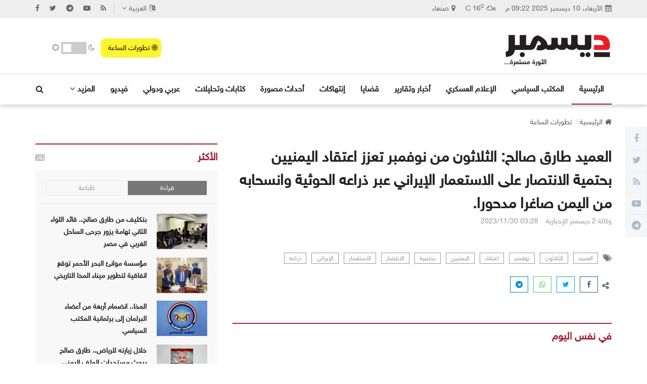

--- FILE ---
content_type: text/html; charset=UTF-8
request_url: https://2dec.net/last64253.html
body_size: 10135
content:
<!DOCTYPE html>
<html dir="rtl" lang="en">
<head>
    <meta charset="utf-8">
    <meta http-equiv="X-UA-Compatible" content="IE=edge">
    <meta name="viewport" content="width=device-width, initial-scale=1, maximum-scale=1, user-scalable=no" />

    <!-- ==== Document Title ==== -->
    <title>العميد طارق صالح: الثلاثون من نوفمبر تعزز اعتقاد اليمنيين بحتمية الانتصار على الاستعمار الإيراني عبر ذراعه الحوثية وانسحابه من اليمن صاغرا مدحورا. | وكالة 2 ديسمبر الإخبارية</title>
    	<meta property="og:title" content="العميد طارق صالح: الثلاثون من نوفمبر تعزز اعتقاد اليمنيين بحتمية الانتصار على الاستعمار الإيراني عبر ذراعه الحوثية وانسحابه من اليمن صاغرا مدحورا. | وكالة 2 ديسمبر الإخبارية" />
		<meta property="og:image" content="https://2dec.net/system/styles/default1/img/tatawor.jpg?v1" />
	<meta property="og:image:secure_url" content="https://2dec.net/system/styles/default1/img/tatawor.jpg?v1" />
	<meta property="og:url" content="https://2dec.net/last64253.html" />
	<meta name="twitter:card" content="summary_large_image" />
	<meta name="twitter:site" content="@2decnews" />
	<meta name="twitter:creator" content="@2decnews" />
	<meta name="twitter:title" content="العميد طارق صالح: الثلاثون من نوفمبر تعزز اعتقاد اليمنيين بحتمية الانتصار على الاستعمار الإيراني عبر ذراعه الحوثية وانسحابه من اليمن صاغرا مدحورا. | وكالة 2 ديسمبر الإخبارية" />
	<meta name="twitter:image:src" content="https://2dec.net/system/styles/default1/img/tatawor.jpg?v1" />
				<meta property="og:type" content="website">
	<meta property="og:site_name" content="وكالة 2 ديسمبر الإخبارية" />
	<meta property="fb:pages" content="2308387729186739" />
	<meta property="fb:admins" content="1000235079"/>
	<meta name="google-site-verification" content="MgWUzsyT2wWLNcoDXkU7dBllIY5cSXAJ5iRpqOU_Tbo" />															
    <!-- ==== Favicons ==== -->
    <link rel="icon" href="favicon.png" type="image/png">

    <!-- ==== Google Font ==== -->
	<link rel="stylesheet" href="https://2dec.net/system/styles/default1/css/fonts.css?v1">

    <!-- ==== Font Awesome ==== -->
    <link rel="stylesheet" href="https://2dec.net/system/styles/default1/css/font-awesome.min.css?v1">
    
    <!-- ==== Bootstrap Framework ==== -->
    <link rel="stylesheet" href="https://2dec.net/system/styles/default1/css/bootstrap.min.css?v1">
    
    <!-- ==== Bar Rating Plugin ==== -->
    <link rel="stylesheet" href="https://2dec.net/system/styles/default1/css/fontawesome-stars-o.min.css?v1">
    
    <!-- ==== Main Stylesheet ==== -->
    <link rel="stylesheet" href="https://2dec.net/system/styles/default1/css/style.css?v3">
    
    <!-- ==== Responsive Stylesheet ==== -->
    <link rel="stylesheet" href="https://2dec.net/system/styles/default1/css/responsive-style.css?v1">

    <!-- ==== Theme Color Stylesheet ==== -->
    <link rel="stylesheet" href="https://2dec.net/system/styles/default1/css/colors/theme-color-1.css?v1" id="changeColorScheme">

    <!-- ==== RTL Stylesheets ==== -->
    <link rel="stylesheet" href="https://2dec.net/system/styles/default1/css/font-awesome-rtl.css?v1">
    <link rel="stylesheet" href="https://2dec.net/system/styles/default1/css/bootstrap-rtl.min.css?v1">
    <link rel="stylesheet" href="https://2dec.net/system/styles/default1/css/rtl-style.css?v1">
    
    <!-- ==== Custom Stylesheet ==== -->
    <link rel="stylesheet" href="https://2dec.net/system/styles/default1/css/custom.css?v1">
	<link rel="stylesheet" href="https://2dec.net/system/styles/default1/css/dark-mode.css?v2">
	
	<!-- ==== jQuery Library ==== -->
    <script src="https://2dec.net/system/styles/default1/js/jquery-3.2.1.min.js?v1"></script>
	<script src="https://2dec.net/system/styles/default1/js/images-grid.js?v1"></script>

    <!-- ==== HTML5 Shim and Respond.js IE8 support of HTML5 elements and media queries ==== -->
    <!--[if lt IE 9]>
        <script src="https://oss.maxcdn.com/libs/html5shiv/3.7.0/html5shiv.js"></script>
        <script src="https://oss.maxcdn.com/libs/respond.js/1.4.2/respond.min.js"></script>
    <![endif]-->
	<!-- Global site tag (gtag.js) - Google Analytics -->
	<script async src="https://www.googletagmanager.com/gtag/js?id=UA-117325412-1"></script>
	<script>
	  window.dataLayer = window.dataLayer || [];
	  function gtag(){dataLayer.push(arguments);}
	  gtag('js', new Date());
	  gtag('config', 'UA-117325412-1');
	</script>
</head>
<body>
    <!-- Wrapper Start -->
    <div class="wrapper">
        <!-- Header Section Start -->
        <header class="header--section header--style-3">
            <!-- Header Topbar Start -->
            <div class="header--topbar bg--color-1 hidden-xs">
                <div class="container">
                    <div class="float--left float--xs-none text-xs-center">
                        <!-- Header Topbar Info Start -->
                        <ul class="header--topbar-info nav">
                            <li><a id="click_r" href="https://2dec.net/weather.html"><i class="fa fm fa-map-marker"></i>صنعاء</a></li>
                            <li><a id="click_r" href="https://2dec.net/weather.html"><i class="fa fm fa-mixcloud"></i>16<sup>0</sup> C</a></li>
                            <li><i class="fa fm fa-calendar"></i>الأربعاء، 10 ديسمبر 2025 09:22 م</li>
                        </ul>
                        <!-- Header Topbar Info End -->
                    </div>

                    <div class="float--right float--xs-none text-xs-center">
                        <!-- Header Topbar Language Start -->
                        <ul class="header--topbar-lang nav">
                            <li class="dropdown">
                                <a id="click_r" href="#" class="dropdown-toggle" data-toggle="dropdown"><i class="fa fm fa-language"></i>العربية<i class="fa flm fa-angle-down"></i></a>

                                <ul class="dropdown-menu">
                                    <li><a id="click_r" href="#">English</a></li>
                                    <li><a id="click_r" href="#">French</a></li>
                                </ul>
                            </li>
                        </ul>
                        <!-- Header Topbar Language End -->

                        <!-- Header Topbar Social Start -->
                        <ul class="header--topbar-social nav hidden-sm hidden-xxs">
                            <li><a href="https://www.facebook.com/2decnews" target="_blank"><i class="fa fa-facebook"></i></a></li>
                            <li><a href="https://twitter.com/2decnews" target="_blank"><i class="fa fa-twitter"></i></a></li>
                            <li><a href="https://www.t.me/TwoDec" target="_blank"><i class="fa fa-telegram"></i></a></li>
                            <li><a href="https://www.youtube.com/channel/UC5gal1m_iPRiGNClq5_Nc-g" target="_blank"><i class="fa fa-youtube-play"></i></a></li>
							<li><a id="click_r" href="https://2dec.net/rss-all.html"><i class="fa fa-rss"></i></a></li>
                        </ul>
                        <!-- Header Topbar Social End -->
                    </div>
                </div>
            </div>
            <!-- Header Topbar End -->

            <!-- Header Mainbar Start -->
            <div class="header--mainbar">
                <div class="container">
                    <!-- Header Logo Start -->
                    <div class="header--logo float--left float--sm-none text-xs-center" style="position: relative;">
                        <h1 class="h1">
                            <a id="click_r" href="https://2dec.net/" class="btn-link">
                                <img src="https://2dec.net/logo.png?v2" alt="" id="dark-logo">
                                <span class="hidden">وكالة 2 ديسمبر الإخبارية</span>
								<div class="hidden-sm hidden-xs" style="font-size: 13px;position: absolute;left:0px;">الثورة مستمرة...</div>
                            </a>
                        </h1>
                    </div>
					<div class="header--ad float--right float--sm-none visible-md visible-lg">
                        <div class="custom-control custom-switch">
							<div class="col-lg-6 col-md-6"><a id="click_r" href="https://2dec.net/latest.html"><div class="tatawor"><i class="fa fa-bullseye blink_me"></i> تطورات الساعة</div></a></div>
							<div class="col-lg-6 col-md-6" style="margin-top: 7px;">
							<i class="fa fa-moon-o"></i>
							<label class="switch">
							  <input type="checkbox" id="darkSwitch">
							  <span class="slider"></span>
							</label>
							<i class="fa fa-sun-o"></i>
							</div>
						</div>
                    </div>
                    <!-- Header Logo End -->

                                    </div>
            </div>
            <!-- Header Mainbar End -->

            <!-- Header Navbar Start -->
            <div class="header--navbar navbar bd--color-1 bg--color-0" data-trigger="sticky">
                <div class="container">
                    <div class="navbar-header" style="float: left;">
                        <button type="button" class="navbar-toggle collapsed" data-toggle="collapse" data-target="#headerNav" aria-expanded="false" aria-controls="headerNav">
                            <span class="sr-only">القائمة</span>
                            <span class="icon-bar"></span>
                            <span class="icon-bar"></span>
                            <span class="icon-bar"></span>
                        </button>
                    </div>

                    <div id="headerNav" class="navbar-collapse collapse float--left">
                        <!-- Header Menu Links Start -->
						<div style="padding: 10px 10px 7px 10px;" class="visible-xs visible-sm darks-mode">
							<div style="float:right;font-size: 16px;">الوضع الليلي</div>
							<div class="custom-control" style="float:left;">
								<i class="fa fa-moon-o"></i>
								<label class="switch">
								  <input type="checkbox" id="darkSwitch1">
								  <span class="slider"></span>
								</label>
								<i class="fa fa-sun-o"></i>
							</div>
							<div style="clear:both;"></div>
						</div>
                        <ul class="header--menu-links nav navbar-nav" data-trigger="hoverIntent">
                            <li class="active"><a id="click_r" href="https://2dec.net/">الرئيسية</a></li>
													<li><a id="click_r" href="https://2dec.net/cat14.html">المكتب السياسي</a></li>
													<li><a id="click_r" href="https://2dec.net/cat4.html">الإعلام العسكري</a></li>
													<li><a id="click_r" href="https://2dec.net/cat1.html">أخبار وتقارير</a></li>
													<li><a id="click_r" href="https://2dec.net/cat2.html">قضايا</a></li>
													<li><a id="click_r" href="https://2dec.net/cat9.html">إنتهاكات</a></li>
													<li><a id="click_r" href="https://2dec.net/cat5.html">أحداث مصورة</a></li>
													<li><a id="click_r" href="https://2dec.net/cat6.html">كتابات وتحليلات</a></li>
													<li><a id="click_r" href="https://2dec.net/cat3.html">عربي ودولي</a></li>
							<li><a id="click_r" href="https://2dec.net/videos.html">فيديو</a></li>
							<li class="dropdown">
                                <a id="click_r" href="#" class="dropdown-toggle" data-toggle="dropdown">المزيد<i class="fa flm fa-angle-down"></i></a>
                                <ul class="dropdown-menu">
									<li><a id="click_r" href="https://2dec.net/caricatures.html">كاريكاتير</a></li>
									<li><a id="click_r" href="https://2dec.net/infographics.html">انفوجرافيك</a></li>
                                    <li><a id="click_r" href="https://2dec.net/corona.html">كورونا</a></li>
                                    <li><a id="click_r" href="https://2dec.net/rate.html">أسعار العملات</a></li>
                                    <li><a id="click_r" href="https://2dec.net/weather.html">حالة الطقس</a></li>
                                </ul>
                            </li>
                        </ul>
                        <!-- Header Menu Links End -->
                    </div>

                    <!-- Header Search Form Start -->
                    <form action="https://2dec.net/search.html" action="get" class="header--search-form float--right" data-form="validate">
                        <input type="search" name="text" placeholder="بحث..." class="header--search-control form-control" required>

                        <button type="submit" class="header--search-btn btn"><i class="header--search-icon fa fa-search"></i></button>
                    </form>
					
					<div class="tatawor1 visible-xs visible-sm"><i class="fa fa-bullseye"></i> تطورات الساعة</div>
                    <!-- Header Search Form End -->
                </div>
            </div>
            <!-- Header Navbar End -->
        </header>
        <!-- Header Section End -->
		<div id="loadrefresh">
		
		
		<!-- Main Breadcrumb Start -->
        <div class="main--breadcrumb">
            <div class="container">
                <ul class="breadcrumb" itemscope itemtype="http://schema.org/BreadcrumbList">
                    <li itemprop="itemListElement" itemscope itemtype="http://schema.org/ListItem"><a id="click_r" href="https://2dec.net" itemprop="item" class="btn-link"><i class="fa fm fa-home"></i><span itemprop="name">الرئيسية</span></a><meta itemprop="position" content="1" /></li>
                    <li itemprop="itemListElement" itemscope itemtype="http://schema.org/ListItem"><a id="click_r" href="https://2dec.net/latest.html" itemprop="item" class="btn-link"><span itemprop="name">تطورات الساعة</span></a><meta itemprop="position" content="2" /></li>
                </ul>
            </div>
        </div>
        <!-- Main Breadcrumb End -->

        <!-- Main Content Section Start -->
        <div class="main-content--section pbottom--30">
            <div class="container">
                <div class="row">
                    <!-- Main Content Start -->
                    <div class="main--content col-md-8" data-sticky-content="true">
                        <div class="sticky-content-inner">
                            <!-- Post Item Start -->
							<article itemscope itemtype="http://schema.org/NewsArticle">
							<div itemprop="publisher" itemscope itemtype="https://schema.org/Organization" style="display: none;">
								<div itemprop="logo" itemscope itemtype="https://schema.org/ImageObject">
									<img src="https://2dec.net/logo.png"/>
									<meta itemprop="url" content="https://2dec.net/logo.png" />
									<meta itemprop="width" content="100" />
									<meta itemprop="height" content="80" />
								</div>
								<meta itemprop="name" content="وكالة 2 ديسمبر الإخبارية" />
							</div>
							<div itemprop="author" itemscope itemtype="https://schema.org/Organization" style="display: none;">
								<meta itemprop="name" content="وكالة 2 ديسمبر الإخبارية" />
							</div>
							<meta itemscope itemprop="mainEntityOfPage" itemType="https://schema.org/WebPage" itemid="https://2dec.net/news64253.html"/>
							<span itemprop="dateModified" content="2023-11-30T15:28:14+03:00"></span>
							<span itemprop="datePublished" content="2023-11-30T15:28:14+03:00"></span>
                            <div class="post--item post--single post--title-largest pd--30-0">
                                <div class="post--info">
									<div class="title">
                                        <h2 class="h4" style="font-size: 30px;" itemprop="headline">العميد طارق صالح: الثلاثون من نوفمبر تعزز اعتقاد اليمنيين بحتمية الانتصار على الاستعمار الإيراني عبر ذراعه الحوثية وانسحابه من اليمن صاغرا مدحورا.</h2>
                                    </div>
									
                                    <ul class="nav meta">
                                        <li><a>وكالة 2 ديسمبر الإخبارية</a></li>
                                        <li><a><time>03:28 2023/11/30</time></a></li>
                                    </ul>
                                </div>
                            </div>
							</article>
                            <!-- Post Item End -->

                            <!-- Post Tags Start -->
                            <div class="post--tags">
                                <ul class="nav">
                                    <li><span><i class="fa fa-tags"></i></span></li>
								                                    <li><a id="click_r" href="https://2dec.net/search.html?text=العميد">العميد</a></li>
								                                    <li><a id="click_r" href="https://2dec.net/search.html?text=الثلاثون">الثلاثون</a></li>
								                                    <li><a id="click_r" href="https://2dec.net/search.html?text=نوفمبر">نوفمبر</a></li>
								                                    <li><a id="click_r" href="https://2dec.net/search.html?text=اعتقاد">اعتقاد</a></li>
								                                    <li><a id="click_r" href="https://2dec.net/search.html?text=اليمنيين">اليمنيين</a></li>
								                                    <li><a id="click_r" href="https://2dec.net/search.html?text=بحتمية">بحتمية</a></li>
								                                    <li><a id="click_r" href="https://2dec.net/search.html?text=الانتصار">الانتصار</a></li>
								                                    <li><a id="click_r" href="https://2dec.net/search.html?text=الاستعمار">الاستعمار</a></li>
								                                    <li><a id="click_r" href="https://2dec.net/search.html?text=الإيراني">الإيراني</a></li>
								                                    <li><a id="click_r" href="https://2dec.net/search.html?text=ذراعه">ذراعه</a></li>
								                                </ul>
                            </div>
                            <!-- Post Tags End -->

                            <!-- Post Social Start -->
                            <div class="post--social pbottom--30">
                                <span class="title"><i class="fa fa-share-alt"></i></span>
                                
                                <!-- Social Widget Start -->
                                <div class="social--widget style--4">
                                    <ul class="nav">
                                        <li><a target="_blank" href="https://www.facebook.com/sharer/sharer.php?u=https://2dec.net/news64253.html"><i class="fa fa-facebook"></i></a></li>
                                        <li><a target="_blank" href="https://www.twitter.com/intent/tweet?text=العميد طارق صالح: الثلاثون من نوفمبر تعزز اعتقاد اليمنيين بحتمية الانتصار على الاستعمار الإيراني عبر ذراعه الحوثية وانسحابه من اليمن صاغرا مدحورا.&url=https://2dec.net/news64253.html"><i class="fa fa-twitter"></i></a></li>
										<li><a target="_blank" href="https://api.whatsapp.com/send?text=العميد طارق صالح: الثلاثون من نوفمبر تعزز اعتقاد اليمنيين بحتمية الانتصار على الاستعمار الإيراني عبر ذراعه الحوثية وانسحابه من اليمن صاغرا مدحورا. https://2dec.net/news64253.html"><i class="fa fa-whatsapp"></i></a></li>
                                        <li><a target="_blank" href="tg://msg_url?url=https://2dec.net/news64253.html"><i class="fa fa-telegram"></i></a></li>
                                    </ul>
                                </div>
                                <!-- Social Widget End -->
                            </div>
                            <!-- Post Social End -->

                            <!-- Post Related Start -->
                            <div class="post--related ptop--30">
                                <!-- Post Items Title Start -->
                                <div class="post--items-title" data-ajax="tab">
                                    <h2 class="h4" style="font-size: 20px;">في نفس اليوم</h2>
                                </div>
                                <!-- Post Items Title End -->

                                 <!-- Post Items Start -->
								<div class="post--items post--items-5 pd--30-0">
									<ul class="nav">
																			<li>
											<!-- Post Item Start -->
											<div class="post--item post--title-larger">
												<div class="row">
													<div class="col-md-12 col-sm-12 col-xs-12 col-xxs-12">
																											<div class="post--info">
															<ul class="nav meta">
																<li><a id="click_r" href="https://2dec.net/last77879.html" class="thumb">قبل 3 ساعة و 49 دقيقة</a></li>
															</ul>

															<div class="title">
																<h3 class="h4"><a id="click_r" href="https://2dec.net/last77879.html" class="btn-link">طارق صالح يؤكد خلال اللقاءات، أهمية توحيد جهود الصف الجمهوري لخوض المعركة الأساسية لليمنيين واستعادة صنعاء من مليشيا الحوثي الإرهابية وإسقاط مشروعها الطائفي المدعوم من إيران.</a></h3>
															</div>
														</div>

														<div class="post--content hidden-xs">
															<p><a id="click_r" href="https://2dec.net/last77879.html" class="thumb">  </a></p>
														</div>
																										</div>
												</div>
											</div>
											<!-- Post Item End -->
										</li>
																			<li>
											<!-- Post Item Start -->
											<div class="post--item post--title-larger">
												<div class="row">
													<div class="col-md-12 col-sm-12 col-xs-12 col-xxs-12">
																											<div class="post--info">
															<ul class="nav meta">
																<li><a id="click_r" href="https://2dec.net/last77878.html" class="thumb">قبل 3 ساعة و 51 دقيقة</a></li>
															</ul>

															<div class="title">
																<h3 class="h4"><a id="click_r" href="https://2dec.net/last77878.html" class="btn-link">نائب رئيس مجلس القيادة الرئاسي الفريق أول ركن طارق صالح يختتم زيارته إلى الرياض بعد لقاءات مع رئيس المجلس الدكتور رشاد العليمي وعدد من نوابه ورئيس الحكومة وقيادات سعودية.</a></h3>
															</div>
														</div>

														<div class="post--content hidden-xs">
															<p><a id="click_r" href="https://2dec.net/last77878.html" class="thumb">  </a></p>
														</div>
																										</div>
												</div>
											</div>
											<!-- Post Item End -->
										</li>
																			<li>
											<!-- Post Item Start -->
											<div class="post--item post--title-larger">
												<div class="row">
													<div class="col-md-12 col-sm-12 col-xs-12 col-xxs-12">
																											<div class="post--info">
															<ul class="nav meta">
																<li><a id="click_r" href="https://2dec.net/last77861.html" class="thumb">12:43 2025/12/09</a></li>
															</ul>

															<div class="title">
																<h3 class="h4"><a id="click_r" href="https://2dec.net/last77861.html" class="btn-link">بحضور وزير النقل.. موانئ البحر الأحمر توقّع مذكرة تفاهم لتأهيل وتطوير ميناء المخا التاريخي</a></h3>
															</div>
														</div>

														<div class="post--content hidden-xs">
															<p><a id="click_r" href="https://2dec.net/last77861.html" class="thumb">  </a></p>
														</div>
																										</div>
												</div>
											</div>
											<!-- Post Item End -->
										</li>
																			<li>
											<!-- Post Item Start -->
											<div class="post--item post--title-larger">
												<div class="row">
													<div class="col-md-12 col-sm-12 col-xs-12 col-xxs-12">
																											<div class="post--info">
															<ul class="nav meta">
																<li><a id="click_r" href="https://2dec.net/last77855.html" class="thumb">09:13 2025/12/08</a></li>
															</ul>

															<div class="title">
																<h3 class="h4"><a id="click_r" href="https://2dec.net/last77855.html" class="btn-link">البرلمانيون المنضمون للمكتب السياسي: المعركة الوطنية تحتاج دماء جديدة وكيانات سياسية فتية قادرة على الحركة متخففة من ملفات الماضي</a></h3>
															</div>
														</div>

														<div class="post--content hidden-xs">
															<p><a id="click_r" href="https://2dec.net/last77855.html" class="thumb">  </a></p>
														</div>
																										</div>
												</div>
											</div>
											<!-- Post Item End -->
										</li>
																			<li>
											<!-- Post Item Start -->
											<div class="post--item post--title-larger">
												<div class="row">
													<div class="col-md-12 col-sm-12 col-xs-12 col-xxs-12">
																											<div class="post--info">
															<ul class="nav meta">
																<li><a id="click_r" href="https://2dec.net/last77854.html" class="thumb">09:12 2025/12/08</a></li>
															</ul>

															<div class="title">
																<h3 class="h4"><a id="click_r" href="https://2dec.net/last77854.html" class="btn-link">البرلمانيون الأربعة عبّروا عن سعادتهم بالانتساب إلى برلمانية المكتب السياسي، مؤكدين أن  انضمامهم جاء نتاج قناعة تامة بنهج وخطاب المقاومة الوطنية ومكتبها السياسي ورؤيتها الواضحة والصادقة لاستعادة الدولة</a></h3>
															</div>
														</div>

														<div class="post--content hidden-xs">
															<p><a id="click_r" href="https://2dec.net/last77854.html" class="thumb">  </a></p>
														</div>
																										</div>
												</div>
											</div>
											<!-- Post Item End -->
										</li>
																			<li>
											<!-- Post Item Start -->
											<div class="post--item post--title-larger">
												<div class="row">
													<div class="col-md-12 col-sm-12 col-xs-12 col-xxs-12">
																											<div class="post--info">
															<ul class="nav meta">
																<li><a id="click_r" href="https://2dec.net/last77853.html" class="thumb">09:11 2025/12/08</a></li>
															</ul>

															<div class="title">
																<h3 class="h4"><a id="click_r" href="https://2dec.net/last77853.html" class="btn-link">انضمام النواب: محمد أحمد محمد ورق، وعبدالخالق عبدالباري البركاني، وعبدالكريم محمد مشعوف الأسلمي، وعبدالرحمن علي العشبي، إلى الكتلة البرلمانية بالمكتب السياسي للمقاومة الوطنية</a></h3>
															</div>
														</div>

														<div class="post--content hidden-xs">
															<p><a id="click_r" href="https://2dec.net/last77853.html" class="thumb">  </a></p>
														</div>
																										</div>
												</div>
											</div>
											<!-- Post Item End -->
										</li>
																			<li>
											<!-- Post Item Start -->
											<div class="post--item post--title-larger">
												<div class="row">
													<div class="col-md-12 col-sm-12 col-xs-12 col-xxs-12">
																											<div class="post--info">
															<ul class="nav meta">
																<li><a id="click_r" href="https://2dec.net/last77827.html" class="thumb">10:32 2025/12/06</a></li>
															</ul>

															<div class="title">
																<h3 class="h4"><a id="click_r" href="https://2dec.net/last77827.html" class="btn-link">طارق صالح يوجّه بزيادة عمليات التدريب ورفع وتيرة التواصل &#34مع أهلنا&#34 في المناطق المنكوبة بسيطرة المليشيا، لطمأنتهم بأن المعركة قادمة لا محالة لإنهاء هذا الكابوس.</a></h3>
															</div>
														</div>

														<div class="post--content hidden-xs">
															<p><a id="click_r" href="https://2dec.net/last77827.html" class="thumb">  </a></p>
														</div>
																										</div>
												</div>
											</div>
											<!-- Post Item End -->
										</li>
																			<li>
											<!-- Post Item Start -->
											<div class="post--item post--title-larger">
												<div class="row">
													<div class="col-md-12 col-sm-12 col-xs-12 col-xxs-12">
																											<div class="post--info">
															<ul class="nav meta">
																<li><a id="click_r" href="https://2dec.net/last77826.html" class="thumb">10:30 2025/12/06</a></li>
															</ul>

															<div class="title">
																<h3 class="h4"><a id="click_r" href="https://2dec.net/last77826.html" class="btn-link">طارق صالح يدعو كل الشركاء في مختلف الجبهات إلى شمولية المعركة القادمة لاستعادة جميع المناطق الخاضعة لسيطرة الحوثيين، ويؤكد أن الظروف الراهنة في صالح الحسم إثر وصول الناس إلى قناعة باستحالة التعايش مع هذه المليشيا.</a></h3>
															</div>
														</div>

														<div class="post--content hidden-xs">
															<p><a id="click_r" href="https://2dec.net/last77826.html" class="thumb">  </a></p>
														</div>
																										</div>
												</div>
											</div>
											<!-- Post Item End -->
										</li>
																			<li>
											<!-- Post Item Start -->
											<div class="post--item post--title-larger">
												<div class="row">
													<div class="col-md-12 col-sm-12 col-xs-12 col-xxs-12">
																											<div class="post--info">
															<ul class="nav meta">
																<li><a id="click_r" href="https://2dec.net/last77825.html" class="thumb">10:29 2025/12/06</a></li>
															</ul>

															<div class="title">
																<h3 class="h4"><a id="click_r" href="https://2dec.net/last77825.html" class="btn-link">طارق صالح: حالة ارتباك وعجز داخلي يعيشها الحوثيون ويحاولون التغطية عليها بإجبار المواطنين على الحشد والوقفات القبَلية.</a></h3>
															</div>
														</div>

														<div class="post--content hidden-xs">
															<p><a id="click_r" href="https://2dec.net/last77825.html" class="thumb">  </a></p>
														</div>
																										</div>
												</div>
											</div>
											<!-- Post Item End -->
										</li>
																			<li>
											<!-- Post Item Start -->
											<div class="post--item post--title-larger">
												<div class="row">
													<div class="col-md-12 col-sm-12 col-xs-12 col-xxs-12">
																											<div class="post--info">
															<ul class="nav meta">
																<li><a id="click_r" href="https://2dec.net/last77824.html" class="thumb">10:28 2025/12/06</a></li>
															</ul>

															<div class="title">
																<h3 class="h4"><a id="click_r" href="https://2dec.net/last77824.html" class="btn-link">طارق صالح: الحوثيون يحشدون عناصرهم في مختلف الجبهات، خصوصًا في الساحل الغربي وتعز، ما يفرض تكثيف القوات جهودها وتنسيقها لمواجهة هذا التهديد المشترك.</a></h3>
															</div>
														</div>

														<div class="post--content hidden-xs">
															<p><a id="click_r" href="https://2dec.net/last77824.html" class="thumb">  </a></p>
														</div>
																										</div>
												</div>
											</div>
											<!-- Post Item End -->
										</li>
																			<li>
											<!-- Post Item Start -->
											<div class="post--item post--title-larger">
												<div class="row">
													<div class="col-md-12 col-sm-12 col-xs-12 col-xxs-12">
																											<div class="post--info">
															<ul class="nav meta">
																<li><a id="click_r" href="https://2dec.net/last77823.html" class="thumb">10:26 2025/12/06</a></li>
															</ul>

															<div class="title">
																<h3 class="h4"><a id="click_r" href="https://2dec.net/last77823.html" class="btn-link">طارق صالح: الحوثي هو العدو الرئيسي والأوحد.. ونعمل على إعادة ترتيب الخطط القتالية للمرحلة المقبلة، وخياراتنا العملياتية الآن أفضل من أي وقت مضى لضمان معركة حاسمة وفاصلة.</a></h3>
															</div>
														</div>

														<div class="post--content hidden-xs">
															<p><a id="click_r" href="https://2dec.net/last77823.html" class="thumb">  </a></p>
														</div>
																										</div>
												</div>
											</div>
											<!-- Post Item End -->
										</li>
																			<li>
											<!-- Post Item Start -->
											<div class="post--item post--title-larger">
												<div class="row">
													<div class="col-md-12 col-sm-12 col-xs-12 col-xxs-12">
																											<div class="post--info">
															<ul class="nav meta">
																<li><a id="click_r" href="https://2dec.net/last77822.html" class="thumb">10:26 2025/12/06</a></li>
															</ul>

															<div class="title">
																<h3 class="h4"><a id="click_r" href="https://2dec.net/last77822.html" class="btn-link">نائب رئيس مجلس القيادة يجدد جاهزية المقاومة الوطنية لدعم وإسناد أي جبهة تقاتل مليشيا الحوثي الإرهابية في مختلف المحافظات.</a></h3>
															</div>
														</div>

														<div class="post--content hidden-xs">
															<p><a id="click_r" href="https://2dec.net/last77822.html" class="thumb">  </a></p>
														</div>
																										</div>
												</div>
											</div>
											<!-- Post Item End -->
										</li>
																			<li>
											<!-- Post Item Start -->
											<div class="post--item post--title-larger">
												<div class="row">
													<div class="col-md-12 col-sm-12 col-xs-12 col-xxs-12">
																											<div class="post--info">
															<ul class="nav meta">
																<li><a id="click_r" href="https://2dec.net/last77821.html" class="thumb">10:24 2025/12/06</a></li>
															</ul>

															<div class="title">
																<h3 class="h4"><a id="click_r" href="https://2dec.net/last77821.html" class="btn-link">طارق صالح خلال لقائه قيادات المقاومة الوطنية في محورَي الحديدة والبرح: أهلنا في المناطق الرازحة تحت سيطرة المليشيا الحوثية سيكونون في خندق الجمهورية عندما تتحرك الجبهات.</a></h3>
															</div>
														</div>

														<div class="post--content hidden-xs">
															<p><a id="click_r" href="https://2dec.net/last77821.html" class="thumb">  </a></p>
														</div>
																										</div>
												</div>
											</div>
											<!-- Post Item End -->
										</li>
																			<li>
											<!-- Post Item Start -->
											<div class="post--item post--title-larger">
												<div class="row">
													<div class="col-md-12 col-sm-12 col-xs-12 col-xxs-12">
																											<div class="post--info">
															<ul class="nav meta">
																<li><a id="click_r" href="https://2dec.net/last77820.html" class="thumb">10:23 2025/12/06</a></li>
															</ul>

															<div class="title">
																<h3 class="h4"><a id="click_r" href="https://2dec.net/last77820.html" class="btn-link">نائب رئيس مجلس القيادة الرئاسي- قائد المقاومة الوطنية، الفريق أول ركن طارق صالح: اليمنيون في المناطق المنكوبة بمليشيا الحوثي ضاقوا ذرعًا بإرهابها، ويتطلعون للحظة زوال هذا الكابوس الإيراني</a></h3>
															</div>
														</div>

														<div class="post--content hidden-xs">
															<p><a id="click_r" href="https://2dec.net/last77820.html" class="thumb">  </a></p>
														</div>
																										</div>
												</div>
											</div>
											<!-- Post Item End -->
										</li>
																			<li>
											<!-- Post Item Start -->
											<div class="post--item post--title-larger">
												<div class="row">
													<div class="col-md-12 col-sm-12 col-xs-12 col-xxs-12">
																											<div class="post--info">
															<ul class="nav meta">
																<li><a id="click_r" href="https://2dec.net/last77769.html" class="thumb">08:24 2025/12/03</a></li>
															</ul>

															<div class="title">
																<h3 class="h4"><a id="click_r" href="https://2dec.net/last77769.html" class="btn-link">طارق صالح: نجدد الدعوة إلى توحيد الصف الوطني والتفاف كل القوى حول هدف تحرير العاصمة صنعاء من أذرع إيران.</a></h3>
															</div>
														</div>

														<div class="post--content hidden-xs">
															<p><a id="click_r" href="https://2dec.net/last77769.html" class="thumb">  </a></p>
														</div>
																										</div>
												</div>
											</div>
											<!-- Post Item End -->
										</li>
																			<li>
											<!-- Post Item Start -->
											<div class="post--item post--title-larger">
												<div class="row">
													<div class="col-md-12 col-sm-12 col-xs-12 col-xxs-12">
																											<div class="post--info">
															<ul class="nav meta">
																<li><a id="click_r" href="https://2dec.net/last77768.html" class="thumb">08:22 2025/12/03</a></li>
															</ul>

															<div class="title">
																<h3 class="h4"><a id="click_r" href="https://2dec.net/last77768.html" class="btn-link">طارق صالح: نثمّن الدعم السخي المقدم من دولة الإمارات ونهنئ قيادتها وشعبها بعيد الاتحاد الـ54 بقيادة صاحب السمو الشيخ محمد بن زايد آل نهيان.</a></h3>
															</div>
														</div>

														<div class="post--content hidden-xs">
															<p><a id="click_r" href="https://2dec.net/last77768.html" class="thumb">  </a></p>
														</div>
																										</div>
												</div>
											</div>
											<!-- Post Item End -->
										</li>
																			<li>
											<!-- Post Item Start -->
											<div class="post--item post--title-larger">
												<div class="row">
													<div class="col-md-12 col-sm-12 col-xs-12 col-xxs-12">
																											<div class="post--info">
															<ul class="nav meta">
																<li><a id="click_r" href="https://2dec.net/last77767.html" class="thumb">08:22 2025/12/03</a></li>
															</ul>

															<div class="title">
																<h3 class="h4"><a id="click_r" href="https://2dec.net/last77767.html" class="btn-link">طارق صالح خلال وضع حجر الأساس للمشروع بطول 57.5 كيلو متر: بندقيتنا ستبقى مصوّبة إلى الأمام ولن تعود إلى الخلف، ومعركتنا باتجاه صنعاء ولا غيرها، لاستعادة دولة المؤسسات.</a></h3>
															</div>
														</div>

														<div class="post--content hidden-xs">
															<p><a id="click_r" href="https://2dec.net/last77767.html" class="thumb">  </a></p>
														</div>
																										</div>
												</div>
											</div>
											<!-- Post Item End -->
										</li>
																			<li>
											<!-- Post Item Start -->
											<div class="post--item post--title-larger">
												<div class="row">
													<div class="col-md-12 col-sm-12 col-xs-12 col-xxs-12">
																											<div class="post--info">
															<ul class="nav meta">
																<li><a id="click_r" href="https://2dec.net/last77766.html" class="thumb">08:19 2025/12/03</a></li>
															</ul>

															<div class="title">
																<h3 class="h4"><a id="click_r" href="https://2dec.net/last77766.html" class="btn-link">طارق صالح يضع حجر أساس مشروع تأهيل وصيانة طريق &#34الخوخة- المخا، تزامنًا مع الاحتفاء بالـ30 من نوفمبر، والذكرى الثامنة لثورة الثاني من ديسمبر، ويؤكد أن التنمية تسير إلى جانب المعركة الوطنية.</a></h3>
															</div>
														</div>

														<div class="post--content hidden-xs">
															<p><a id="click_r" href="https://2dec.net/last77766.html" class="thumb">  </a></p>
														</div>
																										</div>
												</div>
											</div>
											<!-- Post Item End -->
										</li>
																			<li>
											<!-- Post Item Start -->
											<div class="post--item post--title-larger">
												<div class="row">
													<div class="col-md-12 col-sm-12 col-xs-12 col-xxs-12">
																											<div class="post--info">
															<ul class="nav meta">
																<li><a id="click_r" href="https://2dec.net/last77737.html" class="thumb">10:58 2025/12/02</a></li>
															</ul>

															<div class="title">
																<h3 class="h4"><a id="click_r" href="https://2dec.net/last77737.html" class="btn-link">نبيل شمسان: أوجّه الشكر للفريق أول ركن طارق صالح على دعمه للسلطة المحلية وجهوده الوطنية</a></h3>
															</div>
														</div>

														<div class="post--content hidden-xs">
															<p><a id="click_r" href="https://2dec.net/last77737.html" class="thumb">  </a></p>
														</div>
																										</div>
												</div>
											</div>
											<!-- Post Item End -->
										</li>
																			<li>
											<!-- Post Item Start -->
											<div class="post--item post--title-larger">
												<div class="row">
													<div class="col-md-12 col-sm-12 col-xs-12 col-xxs-12">
																											<div class="post--info">
															<ul class="nav meta">
																<li><a id="click_r" href="https://2dec.net/last77736.html" class="thumb">10:57 2025/12/02</a></li>
															</ul>

															<div class="title">
																<h3 class="h4"><a id="click_r" href="https://2dec.net/last77736.html" class="btn-link">محافظ تعز: ندعو القوى الوطنية لترك المناكفات وتوحيد الصف في المعركة المصيرية ضد الحوثي</a></h3>
															</div>
														</div>

														<div class="post--content hidden-xs">
															<p><a id="click_r" href="https://2dec.net/last77736.html" class="thumb">  </a></p>
														</div>
																										</div>
												</div>
											</div>
											<!-- Post Item End -->
										</li>
																		</ul>
								</div>
								<!-- Post Items End -->
                            </div>
                            <!-- Post Related End -->
                        </div>
                    </div>
                    <!-- Main Content End -->

                                        <!-- Main Sidebar Start -->
                    <div class="main--sidebar col-md-4 col-sm-5 ptop--30 pbottom--30" data-sticky-content="true">
                        <div class="sticky-content-inner">
													
                            <!-- Widget Start -->
                                                        <!-- Widget End -->

                            <!-- Widget Start -->
                            <div class="widget">
                                <div class="widget--title">
                                    <h2 class="h4" style="font-size: 20px;">الأكثر</h2>
                                    <i class="icon fa fa-newspaper-o"></i>
                                </div>

                                <!-- List Widgets Start -->
                                <div class="list--widget list--widget-1">
                                    <div class="list--widget-nav" data-ajax="tab">
                                        <ul class="nav nav-justified">
                                            <li class="active">
                                                <a id="click_r" href="#" data-ajax-action="load_widget_hot_news">قراءة</a>
                                            </li>
                                            <li>
                                                <a id="click_r" href="#" data-ajax-action="load_widget_trendy_news">طباعة</a>
                                            </li>
                                        </ul>
                                    </div>

                                    <!-- Post Items Start -->
                                    <div class="post--items post--items-3" data-ajax-content="outer">
                                        <ul class="nav" data-ajax-content="inner">
										                                            <li>
                                                <!-- Post Item Start -->
                                                <div class="post--item post--layout-3">
                                                    <div class="post--img">
                                                        <a id="click_r" href="https://2dec.net/news77851.html" class="thumb"><img src="https://2dec.net/uploads/news/6936dc56613d9.jpg" class="img-responsive" style="height:70px;object-fit: cover;" alt=""></a>

                                                        <div class="post--info">
                                                            <div class="title">
                                                                <h3 class="h4"><a id="click_r" href="https://2dec.net/news77851.html" class="btn-link">بتكليف من طارق صالح.. قائد اللواء الثاني تهامة يزور جرحى الساحل الغربي في مصر</a></h3>
                                                            </div>
                                                        </div>
                                                    </div>
                                                </div>
                                                <!-- Post Item End -->
                                            </li>
										                                            <li>
                                                <!-- Post Item Start -->
                                                <div class="post--item post--layout-3">
                                                    <div class="post--img">
                                                        <a id="click_r" href="https://2dec.net/news77864.html" class="thumb"><img src="https://2dec.net/uploads/news/693811f448ffd.jpg" class="img-responsive" style="height:70px;object-fit: cover;" alt=""></a>

                                                        <div class="post--info">
                                                            <div class="title">
                                                                <h3 class="h4"><a id="click_r" href="https://2dec.net/news77864.html" class="btn-link">مؤسسة موانئ البحر الأحمر توقع اتفاقية لتطوير ميناء المخا التاريخي</a></h3>
                                                            </div>
                                                        </div>
                                                    </div>
                                                </div>
                                                <!-- Post Item End -->
                                            </li>
										                                            <li>
                                                <!-- Post Item Start -->
                                                <div class="post--item post--layout-3">
                                                    <div class="post--img">
                                                        <a id="click_r" href="https://2dec.net/news77852.html" class="thumb"><img src="https://2dec.net/uploads/news/6936f76b281b8.jpg" class="img-responsive" style="height:70px;object-fit: cover;" alt=""></a>

                                                        <div class="post--info">
                                                            <div class="title">
                                                                <h3 class="h4"><a id="click_r" href="https://2dec.net/news77852.html" class="btn-link">المخا.. انضمام أربعة من أعضاء البرلمان إلى برلمانية المكتب السياسي</a></h3>
                                                            </div>
                                                        </div>
                                                    </div>
                                                </div>
                                                <!-- Post Item End -->
                                            </li>
										                                            <li>
                                                <!-- Post Item Start -->
                                                <div class="post--item post--layout-3">
                                                    <div class="post--img">
                                                        <a id="click_r" href="https://2dec.net/news77877.html" class="thumb"><img src="https://2dec.net/uploads/news/693964f77b8aa.jpg" class="img-responsive" style="height:70px;object-fit: cover;" alt=""></a>

                                                        <div class="post--info">
                                                            <div class="title">
                                                                <h3 class="h4"><a id="click_r" href="https://2dec.net/news77877.html" class="btn-link">خلال زيارته للرياض.. طارق صالح يبحث مستجدات الملف اليمني</a></h3>
                                                            </div>
                                                        </div>
                                                    </div>
                                                </div>
                                                <!-- Post Item End -->
                                            </li>
										                                            <li>
                                                <!-- Post Item Start -->
                                                <div class="post--item post--layout-3">
                                                    <div class="post--img">
                                                        <a id="click_r" href="https://2dec.net/news77865.html" class="thumb"><img src="https://2dec.net/uploads/news/6938243068635.jpg" class="img-responsive" style="height:70px;object-fit: cover;" alt=""></a>

                                                        <div class="post--info">
                                                            <div class="title">
                                                                <h3 class="h4"><a id="click_r" href="https://2dec.net/news77865.html" class="btn-link">مدير عام المخا يوقّع اتفاقية لتنفيذ مشروع مياه جديد بمنطقة الخضراء بدعم من التضامن الدولية</a></h3>
                                                            </div>
                                                        </div>
                                                    </div>
                                                </div>
                                                <!-- Post Item End -->
                                            </li>
										                                        </ul>

                                        <!-- Preloader Start -->
                                        <div class="preloader bg--color-0--b" data-preloader="1">
                                            <div class="preloader--inner"></div>
                                        </div>
                                        <!-- Preloader End -->
                                    </div>
                                    <!-- Post Items End -->
                                </div>
                                <!-- List Widgets End -->
                            </div>
                            <!-- Widget End -->
							<!-- Widget Start -->
                            <div class="widget">
                                <div class="widget--title">
									<h2 class="h4" style="font-size: 20px;">اشترك الآن بالنشرة الإخبارية</h2>
                                    <i class="icon fa fa-envelope-open-o"></i>
                                </div>

                                <!-- Subscribe Widget Start -->
                                <div class="subscribe--widget">
                                    <div class="content">
                                        <p>اشترك في النشرة الإخبارية لدينا لمتابعة كل المستجدات وقت حدوثها</p>
                                    </div>

                                    <form action="https://2dec.us7.list-manage.com/subscribe/post?u=11fb028975894b9454277d01e&amp;id=24149e0222" method="post" name="mc-embedded-subscribe-form" target="_blank" data-form="mailchimpAjax">
                                        <div class="input-group">
                                            <input type="email" name="EMAIL" placeholder="البريد الإلكتروني" class="form-control" autocomplete="off" required>

                                            <div class="input-group-btn">
                                                <button type="submit" class="btn btn-lg btn-default active"><i class="fa fa-paper-plane-o"></i></button>
                                            </div>
                                        </div>

                                        <div class="status"></div>
                                    </form>
                                </div>
                                <!-- Subscribe Widget End -->
                            </div>
                            <!-- Widget End -->
                        </div>
                    </div>
                    <!-- Main Sidebar End -->                </div>
            </div>
        </div>
        <!-- Main Content Section End -->		
		</div>
        <!-- Footer Section Start -->
		        <footer class="footer--section">
            <!-- Footer Widgets Start -->
            <div class="footer--widgets pd--30-0 bg--color-2">
                <div class="container">
                    <div class="row AdjustRow">
                        <div class="col-md-4 col-xs-12 col-xxs-12 ptop--30 pbottom--30">
                            <!-- Widget Start -->
                            <div class="widget">
                                <div class="widget--title">
                                    <h2 class="h4">من نحن</h2>

                                    <i class="icon fa fa-exclamation"></i>
                                </div>

                                <!-- About Widget Start -->
                                <div class="about--widget">
                                    <div class="content">
                                        <p>وكالة 2 ديسمبر الإخبارية، لسان حال المقاومة الوطنية حراس الجمهورية.. هي منصة رقمية شاملة، تغطي أخبار المقاومة الوطنية والقوات المشتركة بالساحل الغربي لليمن وبقية جبهات القتال ضد مليشيا الحوثي وتطرح القضايا المحلية وأخبار المنطقة العربية والعالم وفق رؤية إعلامية هادفة، ترتكز على تقديم محتوى مميز وفق مبادئ وقيم وطنية خالصة وبأسلوب عرض جذاب قائم على الإبداع والتطوير المستمر.</p>
                                    </div>

                                    <ul class="nav">
                                        <li>
                                            <i class="fa fa-envelope-o"></i>
                                            <a id="click_r" href="/cdn-cgi/l/email-protection#442d2a222b04762021276a2a2130"><span class="__cf_email__" data-cfemail="b1d8dfd7def183d5d4d29fdfd4c5">[email&#160;protected]</span></a>
                                        </li>
                                        <li>
                                            <i class="fa fa-phone"></i>
                                            <a id="click_r" href="tel:+16464316079" dir="ltr">(+1) 646 431 6079</a>
                                        </li>
                                    </ul>
                                </div>
                                <!-- About Widget End -->
                            </div>
                            <!-- Widget End -->
                        </div>

                        <div class="col-md-4 col-xs-6 col-xxs-12 ptop--30 pbottom--30">
                            <!-- Widget Start -->
                            <div class="widget">
                                <div class="widget--title">
                                    <h2 class="h4">الأقسام</h2>

                                    <i class="icon fa fa-expand"></i>
                                </div>

                                <!-- Links Widget Start -->
                                <div class="links--widget">
                                    <ul class="nav">
										<li><a id="click_r" href="https://2dec.net/" class="fa-angle-right">الرئيسية</a></li>
									                                        <li><a id="click_r" href="https://2dec.net/cat14.html" class="fa-angle-right">المكتب السياسي</a></li>
									                                        <li><a id="click_r" href="https://2dec.net/cat4.html" class="fa-angle-right">الإعلام العسكري</a></li>
									                                        <li><a id="click_r" href="https://2dec.net/cat1.html" class="fa-angle-right">أخبار وتقارير</a></li>
									                                        <li><a id="click_r" href="https://2dec.net/cat2.html" class="fa-angle-right">قضايا</a></li>
									                                        <li><a id="click_r" href="https://2dec.net/cat9.html" class="fa-angle-right">إنتهاكات</a></li>
									                                    </ul>
                                </div>
                                <!-- Links Widget End -->
                            </div>
                            <!-- Widget End -->
                        </div>

                        <div class="col-md-4 col-xs-6 col-xxs-12 ptop--30 pbottom--30">
                            <!-- Widget Start -->
                            <div class="widget">
                                <div class="widget--title">
                                </div>

                                <!-- Links Widget Start -->
                                <div class="links--widget">
                                    <ul class="nav">
                                                                            <li><a id="click_r" href="https://2dec.net/cat5.html" class="fa-angle-right">أحداث مصورة</a></li>
									                                        <li><a id="click_r" href="https://2dec.net/cat6.html" class="fa-angle-right">كتابات وتحليلات</a></li>
																			<li><a id="click_r" href="https://2dec.net/cat10.html" class="fa-angle-right">رياضة</a></li>
										<li><a id="click_r" href="https://2dec.net/cat11.html" class="fa-angle-right">منوعات</a></li>
										<li><a id="click_r" href="https://2dec.net/caricatures.html" class="fa-angle-right">كاريكاتير</a></li>
										<li><a id="click_r" href="https://2dec.net/videos.html" class="fa-angle-right">فيديو</a></li>
										<li><a id="click_r" href="https://2dec.net/weather.html" class="fa-angle-right">حالة الطقس</a></li>
										<li><a id="click_r" href="https://2dec.net/rate.html" class="fa-angle-right">اسعار العملات</a></li>
                                    </ul>
                                </div>
                                <!-- Links Widget End -->
                            </div>
                            <!-- Widget End -->
                        </div>
                    </div>
                </div>
            </div>
            <!-- Footer Widgets End -->

            <!-- Footer Copyright Start -->
            <div class="footer--copyright bg--color-3">
                <div class="social--bg bd--color-3"></div>

                <div class="container">
                    <p class="text float--left">جميع الحقوق محفوظة <a id="click_r" href="#">وكالة 2 ديسمبر الإخبارية</a> &copy; 2017-2025</p>

                    <ul class="nav social float--right">
                        <li><a href="https://www.facebook.com/2decnews" target="_blank"><i class="fa fa-facebook"></i></a></li>
                        <li><a href="https://twitter.com/2decnews" target="_blank"><i class="fa fa-twitter"></i></a></li>
                        <li><a href="https://www.t.me/TwoDec" target="_blank"><i class="fa fa-telegram"></i></a></li>
                        <li><a href="https://www.youtube.com/channel/UC5gal1m_iPRiGNClq5_Nc-g" target="_blank"><i class="fa fa-youtube-play"></i></a></li>
						<li><a id="click_r" href="https://2dec.net/rss-all.html"><i class="fa fa-rss"></i></a></li>
                    </ul>

                    <ul class="nav links float--right">
                        <li><a id="click_r" href="#">من نحن</a></li>
                        <li><a id="click_r" href="#">Privacy policy</a></li>
                        <li><a id="click_r" href="#">اتصل بنا</a></li>
                    </ul>
                </div>
            </div>
            <!-- Footer Copyright End -->
        </footer>
        <!-- Footer Section End -->
    </div>
    <!-- Wrapper End -->

    <!-- Sticky Social Start -->
    <div id="stickySocial" class="sticky--right">
        <ul class="nav">
            <li>
                <a id="click_r" href="https://www.facebook.com/2decnews" target="_blank">
                    <i class="fa fa-facebook"></i>
                    <span>تابعنا على فيسبوك</span>
                </a>
            </li>
            <li>
                <a id="click_r" href="https://twitter.com/2decnews" target="_blank">
                    <i class="fa fa-twitter"></i>
                    <span>تابعنا على تويتر</span>
                </a>
            </li>
            <li>
                <a id="click_r" href="https://2dec.net/rss-all.html">
                    <i class="fa fa-rss"></i>
                    <span>اشترك في تغذية الموقع</span>
                </a>
            </li>
            <li>
                <a id="click_r" href="https://www.youtube.com/channel/UC5gal1m_iPRiGNClq5_Nc-g" target="_blank">
                    <i class="fa fa-youtube-play"></i>
                    <span>اشترك بقناتنا على يوتيوب</span>
                </a>
            </li>
            <li>
                <a id="click_r" href="https://www.t.me/TwoDec" target="_blank">
                    <i class="fa fa-telegram"></i>
                    <span>انظم معنا في تلجرام</span>
                </a>
            </li>
        </ul>
    </div>
    <!-- Sticky Social End -->

    <!-- Back To Top Button Start -->
    <div id="backToTop">
        <a id="click_r" href="#"><i class="fa fa-angle-double-up"></i></a>
    </div>
    <!-- Back To Top Button End -->


    <!-- ==== Bootstrap Framework ==== -->
    <script data-cfasync="false" src="/cdn-cgi/scripts/5c5dd728/cloudflare-static/email-decode.min.js"></script><script src="https://2dec.net/system/styles/default1/js/bootstrap.min.js?v1"></script>

    <!-- ==== StickyJS Plugin ==== -->
    <script src="https://2dec.net/system/styles/default1/js/jquery.sticky.min.js?v1"></script>

    <!-- ==== HoverIntent Plugin ==== -->
    <script src="https://2dec.net/system/styles/default1/js/jquery.hoverIntent.min.js?v1"></script>

    <!-- ==== Marquee Plugin ==== -->
    <script src="https://2dec.net/system/styles/default1/js/jquery.marquee.min.js?v1"></script>

    <!-- ==== Validation Plugin ==== -->
    <script src="https://2dec.net/system/styles/default1/js/jquery.validate.min.js?v1"></script>

    <!-- ==== Isotope Plugin ==== -->
    <script src="https://2dec.net/system/styles/default1/js/isotope.min.js?v1"></script>

    <!-- ==== Resize Sensor Plugin ==== -->
    <script src="https://2dec.net/system/styles/default1/js/resizesensor.min.js?v1"></script>

    <!-- ==== Sticky Sidebar Plugin ==== -->
    <script src="https://2dec.net/system/styles/default1/js/theia-sticky-sidebar.min.js?v1"></script>

    <!-- ==== Zoom Plugin ==== -->
    <script src="https://2dec.net/system/styles/default1/js/jquery.zoom.min.js?v1"></script>

    <!-- ==== Bar Rating Plugin ==== -->
    <script src="https://2dec.net/system/styles/default1/js/jquery.barrating.min.js?v1"></script>

    <!-- ==== Countdown Plugin ==== -->
    <script src="https://2dec.net/system/styles/default1/js/jquery.countdown.min.js?v1"></script>

    
    <!-- ==== Main JavaScript ==== -->
    <script src="https://2dec.net/system/styles/default1/js/main.js?v2"></script>
	<script src="https://2dec.net/system/styles/default1/js/dark-mode-switch.min.js?v2"></script>

<script defer src="https://static.cloudflareinsights.com/beacon.min.js/vcd15cbe7772f49c399c6a5babf22c1241717689176015" integrity="sha512-ZpsOmlRQV6y907TI0dKBHq9Md29nnaEIPlkf84rnaERnq6zvWvPUqr2ft8M1aS28oN72PdrCzSjY4U6VaAw1EQ==" data-cf-beacon='{"version":"2024.11.0","token":"7c89d643cff14f2fb722522b95c92edc","r":1,"server_timing":{"name":{"cfCacheStatus":true,"cfEdge":true,"cfExtPri":true,"cfL4":true,"cfOrigin":true,"cfSpeedBrain":true},"location_startswith":null}}' crossorigin="anonymous"></script>
</body>
</html>


--- FILE ---
content_type: text/css
request_url: https://2dec.net/system/styles/default1/css/fonts.css?v1
body_size: -220
content:
@font-face{font-family:"HelveticaNeueMEforSKYW21-Rg";src:url(../fonts/0748096ef6ca56dbe7ad2f3ce51fffc5.eot);src:url(../fonts/0748096ef6ca56dbe7ad2f3ce51fffc5.eot?#iefix) format("embedded-opentype"),url(../fonts/0748096ef6ca56dbe7ad2f3ce51fffc5.woff2) format("woff2"),url(../fonts/0748096ef6ca56dbe7ad2f3ce51fffc5.woff) format("woff"),url(../fonts/0748096ef6ca56dbe7ad2f3ce51fffc5.ttf) format("truetype"),url(../fonts/0748096ef6ca56dbe7ad2f3ce51fffc5.svg#HelveticaNeueMEforSKYW21-Rg) format("svg")}

--- FILE ---
content_type: text/css
request_url: https://2dec.net/system/styles/default1/css/style.css?v3
body_size: 16966
content:
*{-webkit-font-smoothing:antialiased;font-variant-ligatures:no-contextual}html{scroll-behavior:smooth}body{color:#777;font-family:"HelveticaNeueMEforSKYW21-Rg",sans-serif;font-size:14px;line-height:24px;font-weight:400;word-wrap:break-word}p:last-child{margin-bottom:0}ul:last-child{margin-bottom:0}img,.nav > li > a > img{max-width:100%;height:auto}::-moz-selection{color:#fff;background-color:#da0000}::selection{color:#fff;background-color:#da0000}.del{text-decoration:line-through}.table:last-child{margin-bottom:0}.sa_svg-hidden,.sa_svg-hidden svg{width:0;height:0;overflow:hidden}[data-zoom="img"]{display:block;overflow:hidden}a{color:#da0000;-webkit-transition-property:color,border-color,background-color,box-shadow;transition-property:color,border-color,background-color,box-shadow;-webkit-transition-duration:.25s;transition-duration:.25s;-webkit-transition-timing-function:ease,ease,ease-in-out,ease-in-out;transition-timing-function:ease,ease,ease-in-out,ease-in-out}a:hover,a:focus{color:#da0000}.btn-link{display:inline-block;color:inherit;font-weight:inherit;-webkit-transition:color .25s,border-color .25s,background-color .25s ease-in-out;transition:color .25s,border-color .25s,background-color .25s ease-in-out;cursor:pointer}.btn-link:hover,.btn-link:focus,.btn-link.active{color:#da0000}a,.btn-link,a:link,.btn-link:link,a:visited,.btn-link:visited,a:hover,.btn-link:hover,a:focus,.btn-link:focus,a:active,.btn-link:active{text-decoration:none;outline:0}.nav li a:hover,.nav li a:focus,.nav li.open a,.nav li.open a:hover,.nav li.open a:focus{background-color:transparent}.nav li a{color:inherit}.nav li a:focus,.nav li.active > a:focus,.nav li.open > a:focus{color:inherit}.nav li a:hover,.nav li.active > a,.nav li.active > a:hover,.nav li.active > a:focus,.nav li.open > a,.nav li.open > a:hover,.nav li.open > a:focus{color:#da0000}.btn{padding:2px 15px;border-radius:0;font-size:14px;line-height:24px;font-weight:600;-webkit-transition:color .25s,border-color .25s,background-color .25s ease-in-out;transition:color .25s,border-color .25s,background-color .25s ease-in-out}.btn.active,.btn:active{box-shadow:none}.btn:focus,.btn.focus,.btn.active.focus,.btn.active:focus,.btn:active.focus,.btn:active:focus,.btn.focus{outline:0}.btn-sm{padding-left:12px;padding-right:12px;font-size:12px;line-height:22px}.btn-md{padding-top:7px;padding-bottom:7px}.btn-lg{padding-top:4px;padding-bottom:4px;font-size:16px;line-height:26px}.btn-default,.btn-default.disabled:hover,.btn-default.disabled:focus,.btn-default.disabled.focus,.btn-default[disabled]:hover,.btn-default[disabled]:focus,.btn-default[disabled].focus{color:#999;background-color:transparent}.btn-default:hover,.btn-default:focus,.btn-default.focus,.btn-default:active,.btn-default:active:hover,.btn-default:active:focus,.btn-default:active.focus,.btn-default.active,.btn-default.active:hover,.btn-default.active:focus,.btn-default.active.focus,.open > .dropdown-toggle.btn-default,.open > .dropdown-toggle.btn-default:hover,.open > .dropdown-toggle.btn-default:focus,.open > .dropdown-toggle.btn-default.focus{color:#fff;background-color:#da0000;border-color:#da0000}.btn-primary,.btn-primary.disabled:hover,.btn-primary.disabled:focus,.btn-primary.disabled.focus,.btn-primary[disabled]:hover,.btn-primary[disabled]:focus,.btn-primary[disabled].focus{background-color:#da0000;border-color:#da0000}.btn-primary:hover,.btn-primary:focus,.btn-primary.focus,.btn-primary:active,.btn-primary:active:hover,.btn-primary:active:focus,.btn-primary:active.focus,.btn-primary.active,.btn-primary.active:hover,.btn-primary.active:focus,.btn-primary.active.focus,.open > .dropdown-toggle.btn-primary,.open > .dropdown-toggle.btn-primary:hover,.open > .dropdown-toggle.btn-primary:focus,.open > .dropdown-toggle.btn-primary.focus{background-color:#222;border-color:#222}.bg--overlay .btn-primary:hover,.bg--overlay .btn-primary:focus{color:#222;background-color:#fff;border-color:#fff}.form-control{height:36px;padding:4px 20px;background-color:transparent;border-color:#f9f9f9;border-radius:0;box-shadow:none;font-size:16px;line-height:26px;-webkit-transition:color .25s,border-color .25s,background-color .25s ease-in-out;transition:color .25s,border-color .25s,background-color .25s ease-in-out;outline:0}.form-control:focus{border-color:#da0000;box-shadow:none}textarea.form-control{height:auto;min-height:100px;resize:vertical}select.form-control{cursor:pointer}.input-group-btn:last-child > .btn,.input-group-btn:last-child > .btn-group{margin-left:0}body.boxed{background-size:auto;background-repeat:repeat}body.boxed > .wrapper{position:relative;max-width:1200px;margin:0 auto;background-color:#fff;box-shadow:0 5px 10px rgba(0,0,0,0.1)}.float--left{float:left}.float--right{float:right}.float--none{float:none}.mtop--30{margin-top:30px}.fm{margin-right:5px}.flm{margin-left:5px}.ptop--15{padding-top:15px}.ptop--30{padding-top:30px}.ptop--60{padding-top:60px}.ptop--70{padding-top:70px}.pbottom--30{padding-bottom:30px}.pbottom--60{padding-bottom:60px}.pd--30-0{padding:30px 0}.pd--100-0{padding:100px 0}.pd--150-0{padding:150px 0}.pd--30-0-20{padding:30px 0 20px}.pd--20-0-40{padding:20px 0 40px}.bdtop--1{border-top:1px solid}.text--color-1{color:#da0000}.bg--skew-up,.bg--skew-down{position:relative;z-index:0}.bg--skew-up:before,.bg--skew-down:after{content:" ";position:absolute;top:0;left:0;right:0;height:150px;background-color:transparent;-webkit-transform:skewY(-4deg);transform:skewY(-4deg);-webkit-transform-origin:0 0;transform-origin:0 0;z-index:-1}.bg--skew-down:after{top:auto;bottom:0;-webkit-transform-origin:100% 0;transform-origin:100% 0}.bg--color-0,.bg--color-0--b:before,.bg--color-0--a:after,.bg--color-0.bg--skew-up:before,.bg--color-0.bg--skew-down:after{color:#222;background-color:#fff}.bg--color-1,.bg--color-1--b:before,.bg--color-1--a:after,.bg--color-1.bg--skew-up:before,.bg--color-1.bg--skew-down:after{color:#fff;background-color:#da0000}.bg--color-2,.bg--color-2--b:before,.bg--color-2--a:after,.bg--color-2.bg--skew-up:before,.bg--color-2.bg--skew-down:after{color:#fff;background-color:#1d1d1d}.bg--color-3,.bg--color-3--b:before,.bg--color-3--a:after,.bg--color-3.bg--skew-up:before,.bg--color-3.bg--skew-down:after{color:#fff;background-color:#000}.bg--color-4,.bg--color-4--b:before,.bg--color-4--a:after,.bg--color-4.bg--skew-up:before,.bg--color-4.bg--skew-down:after{background-color:#f9f9f9}.bg--img{background-size:cover;background-position:center;background-repeat:no-repeat}.bg--overlay{position:relative;color:#fff;z-index:0}.bg--overlay:before{content:" ";position:absolute;top:0;left:0;width:100%;height:100%;background-color:#000;opacity:.7;-ms-filter:progid:DXImageTransform.Microsoft.Alpha(Opacity=70);z-index:-1}.bd--color-1{border-color:#da0000}.bd--color-2{border-color:#eee}.bd--color-3{background-color:#A52339}.gutter--0{margin-left:0;margin-right:0}.gutter--0 > [class*='col-']{padding-left:0;padding-right:0}.gutter--10{margin-left:-5px;margin-right:-5px}.gutter--10 > [class*='col-']{padding-left:5px;padding-right:5px}.gutter--15{margin-left:-7.5px;margin-right:-7.5px}.gutter--15 > [class*='col-']{padding-left:7.5px;padding-right:7.5px}.gutter--20{margin-left:-10px;margin-right:-10px}.gutter--20 > [class*='col-']{padding-left:10px;padding-right:10px}.vc--parent{width:100%;height:100%;display:table}.vc--child{display:table-cell;vertical-align:middle}.vc--child-bottom{display:table-cell;vertical-align:bottom}.row--vc > div{float:none;display:table-cell;vertical-align:middle}.row--vb > div{float:none;display:table-cell;vertical-align:bottom}#preloader{position:fixed;top:0;left:0;right:0;bottom:0;z-index:999999}.preloader{position:absolute;top:0;left:0;right:0;bottom:0;z-index:0}.preloader:before{content:" ";position:absolute;top:0;left:0;right:0;bottom:0;z-index:-1}.preloader--inner{position:absolute;top:50%;left:50%}.preloader[data-preloader="1"] .preloader--inner{width:40px;height:40px;margin-top:-20px;margin-left:-20px}.preloader[data-preloader="1"] .preloader--inner:before{content:" ";position:absolute;top:0;left:0;width:100%;height:100%;background-color:#da0000;border-radius:50%;-webkit-animation:preloaderScaleout 1s infinite ease-in-out;animation:preloaderScaleout 1s infinite ease-in-out}.preloader.bg--color-1--b[data-preloader="1"] .preloader--inner:before{background-color:#fff}.preloader[data-preloader="2"] .preloader--inner{width:40px;height:40px;margin-top:-20px;margin-left:-20px}.preloader[data-preloader="2"] .preloader--inner:before,.preloader[data-preloader="2"] .preloader--inner:after{content:" ";position:absolute;top:0;left:0;width:100%;height:100%;background-color:#da0000;border-radius:50%;opacity:.6;-ms-filter:progid:DXImageTransform.Microsoft.Alpha(Opacity=60);-webkit-animation:preloaderBounce 2s infinite ease-in-out;animation:preloaderBounce 2s infinite ease-in-out}.preloader[data-preloader="2"] .preloader--inner:after{-webkit-animation-delay:-1s;animation-delay:-1s}.preloader[data-preloader="3"] .preloader--inner{width:40px;height:40px;margin-top:-20px;margin-left:-20px;-webkit-animation:preloaderRotate 2s linear infinite;animation:preloaderRotate 2s linear infinite}.preloader[data-preloader="3"] .preloader--inner:before,.preloader[data-preloader="3"] .preloader--inner:after{content:" ";display:inline-block;position:absolute;top:0;width:60%;height:60%;background-color:#da0000;border-radius:100%;-webkit-animation:preloaderBounce 2s infinite ease-in-out;animation:preloaderBounce 2s infinite ease-in-out}.preloader[data-preloader="3"] .preloader--inner:after{top:auto;bottom:0;-webkit-animation-delay:-1s;animation-delay:-1s}.preloader[data-preloader="4"] .preloader--inner{width:30px;height:30px;margin-top:-15px;margin-left:-15px;background-color:#da0000;-webkit-animation:preloaderRotateplane 1.2s ease-in-out infinite;animation:preloaderRotateplane 1.2s ease-in-out infinite}.preloader[data-preloader="5"] .preloader--inner{width:32px;height:32px;margin-top:-32px;margin-left:-32px}.preloader[data-preloader="5"] .preloader--inner:before,.preloader[data-preloader="5"] .preloader--inner:after{content:" ";position:absolute;top:0;left:0;width:10px;height:10px;background-color:#da0000;-webkit-animation:preloaderCubemove 1.8s ease-in-out infinite;animation:preloaderCubemove 1.8s ease-in-out infinite}.preloader[data-preloader="5"] .preloader--inner:after{-webkit-animation-delay:-.9s;animation-delay:-.9s}.preloader[data-preloader="6"] .preloader--inner{width:40px;height:40px;margin-top:-20px;margin-left:-20px}.preloader[data-preloader="6"] .preloader--inner span{display:block;position:absolute;top:0;left:0;width:100%;height:100%}.preloader[data-preloader="6"] .preloader--inner span:nth-child(2){-webkit-transform:rotate(30deg);transform:rotate(30deg)}.preloader[data-preloader="6"] .preloader--inner span:nth-child(3){-webkit-transform:rotate(60deg);transform:rotate(60deg)}.preloader[data-preloader="6"] .preloader--inner span:nth-child(4){-webkit-transform:rotate(90deg);transform:rotate(90deg)}.preloader[data-preloader="6"] .preloader--inner span:nth-child(5){-webkit-transform:rotate(120deg);transform:rotate(120deg)}.preloader[data-preloader="6"] .preloader--inner span:nth-child(6){-webkit-transform:rotate(150deg);transform:rotate(150deg)}.preloader[data-preloader="6"] .preloader--inner span:nth-child(7){-webkit-transform:rotate(180deg);transform:rotate(180deg)}.preloader[data-preloader="6"] .preloader--inner span:nth-child(8){-webkit-transform:rotate(210deg);transform:rotate(210deg)}.preloader[data-preloader="6"] .preloader--inner span:nth-child(9){-webkit-transform:rotate(240deg);transform:rotate(240deg)}.preloader[data-preloader="6"] .preloader--inner span:nth-child(10){-webkit-transform:rotate(270deg);transform:rotate(270deg)}.preloader[data-preloader="6"] .preloader--inner span:nth-child(11){-webkit-transform:rotate(300deg);transform:rotate(300deg)}.preloader[data-preloader="6"] .preloader--inner span:nth-child(12){-webkit-transform:rotate(330deg);transform:rotate(330deg)}.preloader[data-preloader="6"] .preloader--inner span:before{content:" ";display:block;width:15%;height:15%;background-color:#da0000;border-radius:100%;-webkit-animation:preloaderCircleFade 1.2s infinite ease-in-out both;animation:preloaderCircleFade 1.2s infinite ease-in-out both}.preloader[data-preloader="6"] .preloader--inner span:nth-child(2):before{-webkit-animation-delay:-1.1s;animation-delay:-1.1s}.preloader[data-preloader="6"] .preloader--inner span:nth-child(3):before{-webkit-animation-delay:-1s;animation-delay:-1s}.preloader[data-preloader="6"] .preloader--inner span:nth-child(4):before{-webkit-animation-delay:-.9s;animation-delay:-.9s}.preloader[data-preloader="6"] .preloader--inner span:nth-child(5):before{-webkit-animation-delay:-.8s;animation-delay:-.8s}.preloader[data-preloader="6"] .preloader--inner span:nth-child(6):before{-webkit-animation-delay:-.7s;animation-delay:-.7s}.preloader[data-preloader="6"] .preloader--inner span:nth-child(7):before{-webkit-animation-delay:-.6s;animation-delay:-.6s}.preloader[data-preloader="6"] .preloader--inner span:nth-child(8):before{-webkit-animation-delay:-.5s;animation-delay:-.5s}.preloader[data-preloader="6"] .preloader--inner span:nth-child(9):before{-webkit-animation-delay:-.4s;animation-delay:-.4s}.preloader[data-preloader="6"] .preloader--inner span:nth-child(10):before{-webkit-animation-delay:-.3s;animation-delay:-.3s}.preloader[data-preloader="6"] .preloader--inner span:nth-child(11):before{-webkit-animation-delay:-.2s;animation-delay:-.2s}.preloader[data-preloader="6"] .preloader--inner span:nth-child(12):before{-webkit-animation-delay:-.1s;animation-delay:-.1s}.preloader[data-preloader="7"] .preloader--inner{width:38px;height:30px;margin-top:-15px;margin-left:-19px;font-size:0;line-height:0;text-align:center}.preloader[data-preloader="7"] .preloader--inner span{display:inline-block;width:6px;height:100%;background-color:#da0000;-webkit-animation:preloaderStretchdelay 1.2s ease-in-out infinite;animation:preloaderStretchdelay 1.2s ease-in-out infinite}.preloader[data-preloader="7"] .preloader--inner span + span{margin-left:2px}.preloader[data-preloader="7"] .preloader--inner span:nth-child(2){-webkit-animation-delay:-1.1s;animation-delay:-1.1s}.preloader[data-preloader="7"] .preloader--inner span:nth-child(3){-webkit-animation-delay:-1s;animation-delay:-1s}.preloader[data-preloader="7"] .preloader--inner span:nth-child(4){-webkit-animation-delay:-.9s;animation-delay:-.9s}.preloader[data-preloader="7"] .preloader--inner span:nth-child(5){-webkit-animation-delay:-.8s;animation-delay:-.8s}.preloader[data-preloader="8"] .preloader--inner{width:90px;height:30px;margin-top:-15px;margin-left:-45px;font-size:0;line-height:0;text-align:center}.preloader[data-preloader="8"] .preloader--inner span{display:inline-block;height:15px;width:15px;margin-left:1.5px;margin-right:1.5px;background-color:#da0000;border-radius:50%;-webkit-animation:preloaderStretchdelay2 .7s ease-in-out infinite;animation:preloaderStretchdelay2 .7s ease-in-out infinite}.preloader[data-preloader="8"] .preloader--inner span:nth-child(2){-webkit-animation-delay:-.6s;animation-delay:-.6s}.preloader[data-preloader="8"] .preloader--inner span:nth-child(3){-webkit-animation-delay:-.5s;animation-delay:-.5s}.preloader[data-preloader="8"] .preloader--inner span:nth-child(4){-webkit-animation-delay:-.4s;animation-delay:-.4s}.preloader[data-preloader="9"] .preloader--inner{width:40px;height:40px;margin-top:-20px;margin-left:-20px}.preloader[data-preloader="9"] .preloader--inner span{float:left;display:block;width:33%;height:33%;background-color:#da0000;-webkit-animation:preloaderCubeGridScale 1.3s infinite ease-in-out;animation:preloaderCubeGridScale 1.3s infinite ease-in-out}.preloader[data-preloader="9"] .preloader--inner span:nth-child(1){-webkit-animation-delay:.2s;animation-delay:.2s}.preloader[data-preloader="9"] .preloader--inner span:nth-child(2){-webkit-animation-delay:.3s;animation-delay:.3s}.preloader[data-preloader="9"] .preloader--inner span:nth-child(3){-webkit-animation-delay:.4s;animation-delay:.4s}.preloader[data-preloader="9"] .preloader--inner span:nth-child(4){-webkit-animation-delay:.1s;animation-delay:.1s}.preloader[data-preloader="9"] .preloader--inner span:nth-child(5){-webkit-animation-delay:.2s;animation-delay:.2s}.preloader[data-preloader="9"] .preloader--inner span:nth-child(6){-webkit-animation-delay:.3s;animation-delay:.3s}.preloader[data-preloader="9"] .preloader--inner span:nth-child(7){-webkit-animation-delay:0;animation-delay:0}.preloader[data-preloader="9"] .preloader--inner span:nth-child(8){-webkit-animation-delay:.1s;animation-delay:.1s}.preloader[data-preloader="9"] .preloader--inner span:nth-child(9){-webkit-animation-delay:.2s;animation-delay:.2s}.preloader[data-preloader="10"] .preloader--inner{width:40px;height:40px;margin-top:-20px;margin-left:-20px;-webkit-transform:rotateZ(45deg);transform:rotateZ(45deg)}.preloader[data-preloader="10"] .preloader--inner span{float:left;display:block;position:relative;width:50%;height:50%;-webkit-transform:scale(1.1);transform:scale(1.1)}.preloader[data-preloader="10"] .preloader--inner span:nth-child(2){-webkit-transform:scale(1.1) rotateZ(90deg);transform:scale(1.1) rotateZ(90deg)}.preloader[data-preloader="10"] .preloader--inner span:nth-child(3){-webkit-transform:scale(1.1) rotateZ(270deg);transform:scale(1.1) rotateZ(270deg)}.preloader[data-preloader="10"] .preloader--inner span:nth-child(4){-webkit-transform:scale(1.1) rotateZ(180deg);transform:scale(1.1) rotateZ(180deg)}.preloader[data-preloader="10"] .preloader--inner span:before{content:" ";display:block;position:absolute;top:0;left:0;width:100%;height:100%;background-color:#da0000;-webkit-animation:preloaderFoldCubeAngle 2.4s infinite linear both;animation:preloaderFoldCubeAngle 2.4s infinite linear both;-webkit-transform-origin:100% 100%;transform-origin:100% 100%}.preloader[data-preloader="10"] .preloader--inner span:nth-child(2):before{-webkit-animation-delay:.3s;animation-delay:.3s}.preloader[data-preloader="10"] .preloader--inner span:nth-child(3):before{-webkit-animation-delay:.9s;animation-delay:.9s}.preloader[data-preloader="10"] .preloader--inner span:nth-child(4):before{-webkit-animation-delay:.6s;animation-delay:.6s}.preloader[data-preloader="img"] .preloader--inner{-webkit-transform:translate(-50%,-50%);transform:translate(-50%,-50%)}@-webkit-keyframes preloaderScaleout{0%{-webkit-transform:scale(0)}100%{-webkit-transform:scale(1);opacity:0;-ms-filter:progid:DXImageTransform.Microsoft.Alpha(Opacity=0)}}@keyframes preloaderScaleout{0%{-webkit-transform:scale(0);transform:scale(0)}100%{-webkit-transform:scale(1);transform:scale(1);opacity:0;-ms-filter:progid:DXImageTransform.Microsoft.Alpha(Opacity=0)}}@-webkit-keyframes preloaderRotate{100%{-webkit-transform:rotate(360deg)}}@keyframes preloaderRotate{100%{-webkit-transform:rotate(360deg);transform:rotate(360deg)}}@-webkit-keyframes preloaderRotateplane{0%{-webkit-transform:perspective(120px)}50%{-webkit-transform:perspective(120px) rotateY(180deg)}100%{-webkit-transform:perspective(120px) rotateY(180deg) rotateX(180deg)}}@keyframes preloaderRotateplane{0%{-webkit-transform:perspective(120px) rotateX(0deg) rotateY(0deg);transform:perspective(120px) rotateX(0deg) rotateY(0deg)}50%{-webkit-transform:perspective(120px) rotateX(-180.1deg) rotateY(0deg);transform:perspective(120px) rotateX(-180.1deg) rotateY(0deg)}100%{-webkit-transform:perspective(120px) rotateX(-180deg) rotateY(-179.9deg);transform:perspective(120px) rotateX(-180deg) rotateY(-179.9deg)}}@-webkit-keyframes preloaderBounce{0%,100%{-webkit-transform:scale(0.0)}50%{-webkit-transform:scale(1.0)}}@keyframes preloaderBounce{0%,100%{-webkit-transform:scale(0.0);transform:scale(0.0)}50%{-webkit-transform:scale(1.0);transform:scale(1.0)}}@-webkit-keyframes preloaderCubemove{25%{-webkit-transform:translateX(42px) rotate(-90deg) scale(0.5)}50%{-webkit-transform:translateX(42px) translateY(42px) rotate(-180deg)}75%{-webkit-transform:translateX(0px) translateY(42px) rotate(-270deg) scale(0.5)}100%{-webkit-transform:rotate(-360deg)}}@keyframes preloaderCubemove{25%{-webkit-transform:translateX(42px) rotate(-90deg) scale(0.5);transform:translateX(42px) rotate(-90deg) scale(0.5)}50%{-webkit-transform:translateX(42px) translateY(42px) rotate(-179deg);transform:translateX(42px) translateY(42px) rotate(-179deg)}50.1%{-webkit-transform:translateX(42px) translateY(42px) rotate(-180deg);transform:translateX(42px) translateY(42px) rotate(-180deg)}75%{-webkit-transform:translateX(0px) translateY(42px) rotate(-270deg) scale(0.5);transform:translateX(0px) translateY(42px) rotate(-270deg) scale(0.5)}100%{-webkit-transform:rotate(-360deg);transform:rotate(-360deg)}}@-webkit-keyframes preloaderCircleFade{0%,39%,100%{opacity:0;-ms-filter:progid:DXImageTransform.Microsoft.Alpha(Opacity=0)}40%{opacity:1;-ms-filter:progid:DXImageTransform.Microsoft.Alpha(Opacity=100)}}@keyframes preloaderCircleFade{0%,39%,100%{opacity:0;-ms-filter:progid:DXImageTransform.Microsoft.Alpha(Opacity=0)}40%{opacity:1;-ms-filter:progid:DXImageTransform.Microsoft.Alpha(Opacity=100)}}@-webkit-keyframes preloaderStretchdelay{0%,40%,100%{-webkit-transform:scaleY(0.4)}20%{-webkit-transform:scaleY(1.0)}}@keyframes preloaderStretchdelay{0%,40%,100%{-webkit-transform:scaleY(0.4);transform:scaleY(0.4)}20%{-webkit-transform:scaleY(1.0);transform:scaleY(1.0)}}@-webkit-keyframes preloaderStretchdelay2{0%,40%,100%{-webkit-transform:translateY(-10px)}20%{-webkit-transform:translateY(-20px)}}@keyframes preloaderStretchdelay2{0%,40%,100%{-webkit-transform:translateY(-10px);transform:translateY(-10px)}20%{-webkit-transform:translateY(-20px);transform:translateY(-20px)}}@-webkit-keyframes preloaderCubeGridScale{0%,70%,100%{-webkit-transform:scale3D(1,1,1);transform:scale3D(1,1,1)}35%{-webkit-transform:scale3D(0,0,1);transform:scale3D(0,0,1)}}@keyframes preloaderCubeGridScale{0%,70%,100%{-webkit-transform:scale3D(1,1,1);transform:scale3D(1,1,1)}35%{-webkit-transform:scale3D(0,0,1);transform:scale3D(0,0,1)}}@-webkit-keyframes preloaderFoldCubeAngle{0%,10%{-webkit-transform:perspective(140px) rotateX(-180deg);transform:perspective(140px) rotateX(-180deg);opacity:0;-ms-filter:progid:DXImageTransform.Microsoft.Alpha(Opacity=0)}25%,75%{-webkit-transform:perspective(140px) rotateX(0deg);transform:perspective(140px) rotateX(0deg);opacity:1;-ms-filter:progid:DXImageTransform.Microsoft.Alpha(Opacity=100)}90%,100%{-webkit-transform:perspective(140px) rotateY(180deg);transform:perspective(140px) rotateY(180deg);opacity:0;-ms-filter:progid:DXImageTransform.Microsoft.Alpha(Opacity=0)}}@keyframes preloaderFoldCubeAngle{0%,10%{-webkit-transform:perspective(140px) rotateX(-180deg);transform:perspective(140px) rotateX(-180deg);opacity:0;-ms-filter:progid:DXImageTransform.Microsoft.Alpha(Opacity=0)}25%,75%{-webkit-transform:perspective(140px) rotateX(0deg);transform:perspective(140px) rotateX(0deg);opacity:1;-ms-filter:progid:DXImageTransform.Microsoft.Alpha(Opacity=100)}90%,100%{-webkit-transform:perspective(140px) rotateY(180deg);transform:perspective(140px) rotateY(180deg);opacity:0;-ms-filter:progid:DXImageTransform.Microsoft.Alpha(Opacity=0)}}.dropdown-menu{margin:0;border-width:0 0 2px;border-color:#da0000;border-radius:0;box-shadow:0 1px 15px rgba(0,0,0,.2)}.dropdown-menu > li + li{border-top:1px solid #eee}.dropdown-menu > li > a{padding-top:9px;padding-bottom:10px}.dropdown-menu > .dropdown > .dropdown-menu{top:0;left:100%;opacity:0;-ms-filter:progid:DXImageTransform.Microsoft.Alpha(Opacity=0)}.dropdown-menu > .switch--left > .dropdown-menu,.dropdown-menu > .switch--right > .dropdown-menu{opacity:1;-ms-filter:progid:DXImageTransform.Microsoft.Alpha(Opacity=100)}.dropdown-menu > .switch--left > .dropdown-menu{left:auto;right:100%}.dropdown-left > .dropdown-menu{left:auto;right:0}.pagination{margin:-10px -5px 0;color:#999;font-size:0;line-height:0}.pagination > li{display:inline-block;margin:10px 5px 0;font-size:16px;line-height:26px;vertical-align:middle}.pagination > li > a,.pagination > li > span{min-width:36px;padding:0 3px;color:#999;font-size:16px;line-height:34px;text-align:center}.pagination > li:first-child > a,.pagination > li:last-child > a,.pagination > li:first-child > span,.pagination > li:last-child > span{border-radius:0}.pagination > li > a:hover,.pagination > li > a:focus,.pagination > li > span:hover,.pagination > li > a:focus,.pagination > li.active > span,.pagination > li.active > span:hover{color:#fff;background-color:#da0000;border-color:#da0000}.pagination-hint{margin-bottom:0;color:#999;font-size:16px;line-height:36px;font-weight:600}.countdown ul{margin:0;padding:0;list-style:none;font-size:0;line-height:0}.countdown ul li{display:inline-block;position:relative;margin-right:42px;z-index:0}.countdown ul li:before,.countdown ul li:after{content:" ";position:absolute;top:50%;right:-24px;width:5px;height:5px;margin-top:-4px;background-color:#999;z-index:0}.countdown ul li:after{margin-top:7px}.countdown ul li:last-child:before,.countdown ul li:last-child:after{display:none}.countdown ul li strong{display:block;font-size:48px;line-height:52px;font-weight:400}.countdown ul li strong:before,.countdown ul li strong:after{content:" ";position:absolute;top:14px;right:-22px;width:1px;height:13px;background-color:#555}.countdown ul li strong:after{top:auto;bottom:5px}.countdown ul li:last-child strong:before,.countdown ul li:last-child strong:after{display:none}.countdown ul li span{display:block;margin-top:1px;font-size:14px;line-height:18px}.post--items-title + .comment--items{margin-top:10px}.comment--items > li + li,.comment--items > li > .comment--items{margin-top:20px}.comment--items > li > .comment--items{padding-left:30px}.comment--img{max-width:60px;margin-right:20px;border:2px solid #ccc}.comment--info{padding:16px 20px 3px;background-color:#f2f3f5;overflow:hidden}.comment--header{margin-bottom:8px;color:#999;line-height:18px}.comment--header .name{float:left;margin-bottom:0;color:#222;font-weight:600}.comment--header .date{float:left;margin-left:15px;margin-bottom:0;padding-left:14px;border-left:1px solid #ccc}.comment--header .reply{float:right;display:block}.comment--header .rating{float:right;color:#da0000;font-size:0;line-height:0}.comment--header .rating .nav > li{display:inline-block}.comment--header .rating .nav > li + li{margin-left:3px}.comment--header .rating .nav > li > i{font-size:14px;line-height:18px}.comment-respond{padding:23px 30px 30px;background-color:#f2f3f5}.comment-respond .status .alert{border-radius:0}.comment-respond p{color:#222;font-weight:600}.comment-respond label{display:block;margin-bottom:8px;color:#777;font-weight:400}.comment-respond label span{display:block;margin-bottom:8px}.comment-respond .form-control{border-color:#ccc}.comment-respond .form-control:focus{border-color:#da0000}.comment-respond textarea{min-height:188px}.comment-respond .btn{margin-top:22px}.comment-respond .rating{margin-top:-1px;margin-bottom:8px}.comment-respond .rating label{display:inline-block;margin-right:8px;margin-bottom:0;color:#222;font-weight:600;vertical-align:top}.comment-respond .rating .br-wrapper{display:inline-block}.comment-respond .rating .br-widget a{display:inline-block;margin-right:9px}.comment-respond .rating .br-widget a:last-child{margin-right:0}.comment-respond .rating .br-widget a:after{color:#da0000;font-size:14px}.comment-respond .rating .br-widget a[data-rating-value="0"]{display:none}.section--title .h3{margin:-5px 0 -1px;color:#222;font-weight:600;text-align:center;text-transform:uppercase}.quantity{display:inline-block;max-width:60px;vertical-align:middle}.quantity .form-control{height:30px;padding:2px 10px;border-width:0;text-align:center}.map--fluid{min-height:300px}.main--sidebar .widget + .widget{margin-top:60px}.widget--title{position:relative;padding:12px 24px 13px 0;border-top:2px solid #da0000;z-index:0}.widget--title .h4{position:relative;margin:0;color:#da0000;font-size:16px;line-height:26px;font-weight:600;text-transform:uppercase;z-index:0}.widget--title .icon{position:absolute;top:50%;right:0;margin-top:-13px;color:#999;font-size:16px;line-height:26px}.widget--title .nav{position:absolute;top:50%;right:0;margin-top:-15px;color:#999;font-size:0;line-height:0}.widget--title .nav a{padding:0;font-size:16px;line-height:26px}.widget--title .nav span.divider{display:inline-block;margin:0 5px;font-size:16px;line-height:26px}.bg--color-2 .widget--title{border-color:#fff}.bg--color-2 .widget--title .h4,.bg--color-2 .widget--title .icon{color:#fff}.ad--widget{padding:30px 30px 15px;background-color:#f8f8f8;text-align:center}.ad--widget > .row{margin:-10px -20px}.ad--widget > .row > [class*='col-']{padding-left:10px;padding-right:10px}.ad--widget a{display:block}.ad--widget img{margin-bottom:15px}.social--widget .nav{padding:5px 0;background-color:#f8f8f8;font-size:0;line-height:0}.social--widget.style--1 .nav > li{float:left;width:33.3333%}.social--widget.style--1 .nav > li > a{position:relative;padding:15px 15px 8px;border-top:1px solid #eee;font-weight:600;text-align:center;text-transform:uppercase;z-index:0}.social--widget.style--1 .nav > li:nth-child(1) > a,.social--widget.style--1 .nav > li:nth-child(2) > a,.social--widget.style--1 .nav > li:nth-child(3) > a{border-top-width:0}.social--widget.style--1 .nav > li > a:before{content:" ";position:absolute;top:0;left:0;right:0;height:100%;max-height:50px;border-right:1px solid #eee;z-index:-1}.social--widget.style--1 .nav > li:nth-child(1) > a:before,.social--widget.style--1 .nav > li:nth-child(2) > a:before,.social--widget.style--1 .nav > li:nth-child(3) > a:before{top:auto;bottom:0}.social--widget.style--1 .nav > li:nth-child(3n) > a:before{border-right-width:0}.social--widget.style--1 .nav > li > a > span{display:block}.social--widget.style--1 .nav > li > a > span.icon{width:50px;height:50px;margin:0 auto;border:1px solid #777;border-radius:50%;font-size:24px;line-height:48px;-webkit-transition:color .25s,background-color .25s ease-in-out;transition:color .25s,background-color .25s ease-in-out}.social--widget.style--1 ul.nav > li > a:hover > span.icon{color:#fff;background-color:#777}.social--widget.style--1 .nav > li > a > span.count{margin-top:6px;color:#222;font-size:18px;line-height:28px}.social--widget.style--1 .nav > li > a > span.title{margin-top:-1px;color:#999;font-size:14px;line-height:24px}.social--widget.style--2 .row{margin-left:0;margin-right:0;padding:10px}.social--widget.style--2 .nav > li > a{position:relative;height:50px;margin:10px 0;padding:0;color:#fff;background-color:#ddd;text-align:center;text-transform:uppercase;overflow:hidden;z-index:0}.social--widget.style--2 .nav > li > a > .icon{position:absolute;top:0;left:0;bottom:0;width:55px;background-color:rgba(255,255,255,0.1);border-radius:2px 0 0 2px;z-index:1}.social--widget.style--2 .nav > li > a > .icon:before{content:" ";position:absolute;top:50%;right:0;width:0;height:0;margin-top:-6px;border-style:solid;border-width:6px 8px 6px 0;border-color:transparent #ddd transparent transparent}.social--widget.style--2 .nav > li > a > .icon > i{margin-top:12px;font-size:18px;line-height:28px;-webkit-transition-property:margin,font,line-height;transition-property:margin,font,line-height;-webkit-transition-duration:.25s;transition-duration:.25s;-webkit-transition-timing-function:ease-in-out;transition-timing-function:ease-in-out}.social--widget.style--2 .nav > li > a:hover > .icon > i{margin-top:5px;font-size:14px;line-height:24px}.social--widget.style--2 .nav > li > a > .icon > span{display:block;margin-top:6px;font-size:0;line-height:0;opacity:0;-ms-filter:progid:DXImageTransform.Microsoft.Alpha(Opacity=0);-webkit-transition-property:margin,font,line-height,opacity;transition-property:margin,font,line-height,opacity;-webkit-transition-duration:.35s;transition-duration:.35s;-webkit-transition-timing-function:ease-in-out;transition-timing-function:ease-in-out}.social--widget.style--2 .nav > li > a:hover > .icon > span{margin-top:-6px;font-size:13px;line-height:23px;opacity:1;-ms-filter:progid:DXImageTransform.Microsoft.Alpha(Opacity=100)}.social--widget.style--2 .nav > li > a > .text > span{display:block;padding:12px 0 10px 60px;font-family:"Alegreya Sans",sans-serif;font-size:14px;line-height:28px;-webkit-transform:rotateX(0) translateZ(0);transform:rotateX(0) translateZ(0);-webkit-transition:-webkit-transform .45s ease-in-out;transition:-webkit-transform .45s ease-in-out;transition:transform .45s ease-in-out;transition:transform .45s ease-in-out,-webkit-transform .45s ease-in-out}.social--widget.style--2 .nav > li > a:hover > .text > span{-webkit-transform:rotateX(50deg) translateZ(50px);transform:rotateX(50deg) translateZ(50px)}.social--widget.style--2 .nav > li > a > .text > span + span{position:absolute;top:0;left:0;right:0;bottom:0;padding-top:9px;padding-bottom:7px;font-size:20px;line-height:34px;font-weight:500;-webkit-transform:rotateX(50deg) translateZ(-53px);transform:rotateX(50deg) translateZ(-53px);z-index:0}.social--widget.style--2 .nav > li > a:hover > .text > span + span{-webkit-transform:rotateX(0deg) translateZ(-53px);transform:rotateX(0deg) translateZ(-53px)}.social--widget.style--3 .nav{padding:10px 0;text-align:center}.social--widget.style--3 .nav > li{display:inline-block;margin:6px 18px 3px}.social--widget.style--3 .nav > li > a{padding:0;color:#222;font-size:24px;line-height:30px;opacity:1;-ms-filter:progid:DXImageTransform.Microsoft.Alpha(Opacity=100);-webkit-transition:opacity .25s;transition:opacity .25s}.social--widget.style--3 .nav > li > a:hover{opacity:.6;-ms-filter:progid:DXImageTransform.Microsoft.Alpha(Opacity=60)}.social--widget.style--4 .nav{padding:10px;text-align:center}.social--widget.style--4 .nav > li{display:inline-block;margin:10px}.social--widget.style--4 .nav > li > a{padding:0}.social--widget.style--4 .nav > li > a > i{min-width:36px;padding:3px 8px;font-size:14px;line-height:24px;color:#999;border:1px solid #999;-webkit-transition:color .25s,background-color .25s ease-in-out;transition:color .25s,background-color .25s ease-in-out;text-align:center}.social--widget.style--4 ul.nav > li > a:hover > i{color:#fff;background-color:#999}.social--widget.style--5 .nav{padding:10px}.social--widget.style--5 .nav > li{display:inline-block;margin:10px}.social--widget.style--5 .nav > li > a{position:relative;min-width:50px;margin:5px;padding:0;color:#fff;background-color:#999;border-radius:50%;font-size:18px;line-height:50px;text-align:center;z-index:0}.social--widget.style--5 .nav > li > a:hover{color:#999}.social--widget.style--5 .nav > li > a:after{content:" ";position:absolute;top:-1px;left:-1px;right:-1px;bottom:-1px;background-color:#fff;border-radius:50%;-webkit-transform:scale(0);transform:scale(0);-webkit-transition:-webkit-transform .25s ease-in-out;transition:-webkit-transform .25s ease-in-out;transition:transform .25s ease-in-out;transition:transform .25s ease-in-out,-webkit-transform .25s ease-in-out;z-index:-1}.social--widget.style--5 .nav > li > a:before{content:" ";position:absolute;top:-5px;left:-5px;right:-5px;bottom:-5px;background-color:#999;border-radius:50%;-webkit-transform:scale(1);transform:scale(1);-webkit-transition:-webkit-transform .25s ease-in-out;transition:-webkit-transform .25s ease-in-out;transition:transform .25s ease-in-out;transition:transform .25s ease-in-out,-webkit-transform .25s ease-in-out;opacity:.2;-ms-filter:progid:DXImageTransform.Microsoft.Alpha(Opacity=20);z-index:-1}.social--widget.style--5 .nav > li > a:hover:after{-webkit-transform:scale(1);transform:scale(1)}.social--widget.style--5 .nav > li > a:hover:before{-webkit-transform:scale(0);transform:scale(0)}.social--widget.style--6 .nav{margin-left:0;margin-right:0;padding:5px 10px 15px}.social--widget.style--6 .nav > li{margin-top:36px;margin-bottom:5px}.social--widget.style--6 .nav > li > a{min-height:65px;padding:0;color:#fff;background-color:#999;border:1px solid #999;text-align:center;text-transform:uppercase}.social--widget.style--6 .nav > li > a:hover{color:#fff;background-color:transparent}.social--widget.style--6 .nav > li > a > .icon{position:absolute;top:-25px;left:0;right:0;width:50px;margin:0 auto;background-color:#999;border:3px solid #f8f8f8;border-radius:50%;font-size:18px;line-height:44px;-webkit-transition:top .35s ease-in-out,opacity .35s ease-in-out;transition:top .35s ease-in-out,opacity .35s ease-in-out}.social--widget.style--6 .nav > li > a:hover > .icon{top:-20px;opacity:0;-ms-filter:progid:DXImageTransform.Microsoft.Alpha(Opacity=0)}.social--widget.style--6 .nav > li > a > .text{display:block;position:absolute;top:50%;left:-15px;right:10px;-webkit-transform:translateY(-50%);transform:translateY(-50%);margin-top:13px;font-size:14px;line-height:24px;-webkit-transition:margin .35s ease-in-out,font .35s,left .35s ease-in-out;transition:margin .35s ease-in-out,font .35s,left .35s ease-in-out}.social--widget.style--6 .nav > li > a:hover > .text{left:10px;margin-top:0;font-size:16px;line-height:26px}.social--widget.style--6 .nav > li > a > .text > i{width:20px;margin-left:0;margin-right:0;opacity:0;-ms-filter:progid:DXImageTransform.Microsoft.Alpha(Opacity=0);-webkit-transition:opacity .35s,margin .35s;transition:opacity .35s,margin .35s}.social--widget.style--6 .nav > li > a:hover > .text > i{margin-left:5px;margin-right:5px;opacity:1;-ms-filter:progid:DXImageTransform.Microsoft.Alpha(Opacity=100)}.social--widget.style--7 .nav{margin-left:0;margin-right:0;padding:0 16px 20px}.social--widget.style--7 .nav > li{margin-top:20px}.social--widget.style--7 .nav > li > a{position:relative;min-height:84px;padding:17px;color:#ddd;background-color:#ddd;text-align:center;z-index:0}.social--widget.style--7 .nav > li > a:before{content:" ";position:absolute;top:50%;left:50%;margin:-30px 0 0 -30px;width:60px;height:60px;background-color:#fff;border-radius:50%;opacity:.2;-ms-filter:progid:DXImageTransform.Microsoft.Alpha(Opacity=20);-webkit-transition-property:left,background-color,opacity;transition-property:left,background-color,opacity;-webkit-transition-duration:.55s;transition-duration:.55s;-webkit-transition-timing-function:ease-in-out;transition-timing-function:ease-in-out;z-index:-1}.social--widget.style--7 .nav > li > a:hover:before{left:0;background-color:#f8f8f8;opacity:1;-ms-filter:progid:DXImageTransform.Microsoft.Alpha(Opacity=100)}.social--widget.style--7 .nav > li > a > i{display:block;position:absolute;top:50%;left:50%;width:50px;margin:-25px 0 0 -25px;background-color:#fff;border-radius:50%;font-size:18px;line-height:50px;-webkit-transition:left .45s ease-in-out;transition:left .45s ease-in-out;-webkit-transition-property:color,left,background-color;transition-property:color,left,background-color;-webkit-transition-duration:.55s;transition-duration:.55s;-webkit-transition-timing-function:ease,ease-in-out,ease-in-out;transition-timing-function:ease,ease-in-out,ease-in-out;z-index:0}.social--widget.style--7 .nav > li > a:hover > i{left:0;color:#fff;background-color:#ddd}.social--widget.style--7 .nav > li > a > span{display:block;position:absolute;top:50%;left:35px;right:15px;color:#fff;font-size:18px;line-height:28px;text-transform:uppercase;-webkit-transform:translateY(-50%);transform:translateY(-50%);opacity:0;-ms-filter:progid:DXImageTransform.Microsoft.Alpha(Opacity=0);-webkit-transition:opacity .55s ease 0;transition:opacity .55s ease 0;z-index:-1}.social--widget.style--7 .nav > li > a:hover > span{opacity:1;-ms-filter:progid:DXImageTransform.Microsoft.Alpha(Opacity=100);-webkit-transition-delay:.25s;transition-delay:.25s}.social--widget.style--1 .nav > li.facebook > a > span.icon,.social--widget.style--3 .nav > li > a > .fa-facebook,.social--widget.style--4 .nav > li > a > .fa-facebook,.social--widget.style--7 .nav > li.facebook > a,.social--widget.style--5 .nav > li.facebook > a:hover{color:#3b5998}.social--widget.style--1 .nav > li.facebook > a:hover > span.icon,.social--widget.style--2 .nav > li.facebook > a,.social--widget.style--4 .nav > li > a:hover > .fa-facebook,.social--widget.style--6 .nav > li.facebook > a,.social--widget.style--6 .nav > li.facebook > a > .icon,.social--widget.style--7 .nav > li.facebook > a,.social--widget.style--7 .nav > li.facebook > a:hover > i,.social--widget.style--5 .nav > li.facebook > a,.social--widget.style--5 .nav > li.facebook > a:before,#stickySocial ul.nav > li > a:hover > .fa-facebook,#stickySocial ul.nav > li > a > .fa-facebook + span{background-color:#3b5998}.social--widget.style--1 .nav > li.facebook > a > span.icon,.social--widget.style--4 .nav > li > a > .fa-facebook,.social--widget.style--6 .nav > li.facebook > a,#stickySocial ul.nav > li > a:hover > .fa-facebook,#stickySocial ul.nav > li > a > .fa-facebook + span:before{border-color:#3b5998}.social--widget.style--2 .nav > li.facebook > a > .icon:before{border-right-color:#3b5998}.social--widget.style--1 .nav > li.twitter > a > span.icon,.social--widget.style--3 .nav > li > a > .fa-twitter,.social--widget.style--4 .nav > li > a > .fa-twitter,.social--widget.style--7 .nav > li.twitter > a,.social--widget.style--5 .nav > li.twitter > a:hover{color:#00aced}.social--widget.style--1 .nav > li.twitter > a:hover > span.icon,.social--widget.style--2 .nav > li.twitter > a,.social--widget.style--4 .nav > li > a:hover > .fa-twitter,.social--widget.style--6 .nav > li.twitter > a,.social--widget.style--6 .nav > li.twitter > a > .icon,.social--widget.style--7 .nav > li.twitter > a,.social--widget.style--7 .nav > li.twitter > a:hover > i,.social--widget.style--5 .nav > li.twitter > a,.social--widget.style--5 .nav > li.twitter > a:before,#stickySocial ul.nav > li > a:hover > .fa-twitter,#stickySocial ul.nav > li > a > .fa-twitter + span{background-color:#00aced}.social--widget.style--1 .nav > li.twitter > a > span.icon,.social--widget.style--4 .nav > li > a > .fa-twitter,.social--widget.style--6 .nav > li.twitter > a,#stickySocial ul.nav > li > a:hover > .fa-twitter,#stickySocial ul.nav > li > a > .fa-twitter + span:before{border-color:#00aced}.social--widget.style--2 .nav > li.twitter > a > .icon:before{border-right-color:#00aced}.social--widget.style--1 .nav > li.whatsapp > a > span.icon,.social--widget.style--3 .nav > li > a > .fa-whatsapp,.social--widget.style--4 .nav > li > a > .fa-whatsapp,.social--widget.style--7 .nav > li.whatsapp > a,.social--widget.style--5 .nav > li.whatsapp > a:hover{color:#4FCE5D}.social--widget.style--1 .nav > li.whatsapp > a:hover > span.icon,.social--widget.style--2 .nav > li.whatsapp > a,.social--widget.style--4 .nav > li > a:hover > .fa-whatsapp,.social--widget.style--6 .nav > li.whatsapp > a,.social--widget.style--6 .nav > li.whatsapp > a > .icon,.social--widget.style--7 .nav > li.whatsapp > a,.social--widget.style--7 .nav > li.whatsapp > a:hover > i,.social--widget.style--5 .nav > li.whatsapp > a,.social--widget.style--5 .nav > li.whatsapp > a:before,#stickySocial ul.nav > li > a:hover > .fa-whatsapp,#stickySocial ul.nav > li > a > .fa-whatsapp + span{background-color:#4FCE5D}.social--widget.style--1 .nav > li.whatsapp > a > span.icon,.social--widget.style--4 .nav > li > a > .fa-whatsapp,.social--widget.style--6 .nav > li.whatsapp > a,#stickySocial ul.nav > li > a:hover > .fa-whatsapp,#stickySocial ul.nav > li > a > .fa-whatsapp + span:before{border-color:#4FCE5D}.social--widget.style--2 .nav > li.whatsapp > a > .icon:before{border-right-color:#4FCE5D}.social--widget.style--1 .nav > li.telegram > a > span.icon,.social--widget.style--3 .nav > li > a > .fa-telegram,.social--widget.style--4 .nav > li > a > .fa-telegram,.social--widget.style--7 .nav > li.telegram > a,.social--widget.style--5 .nav > li.telegram > a:hover{color:#08C}.social--widget.style--1 .nav > li.telegram > a:hover > span.icon,.social--widget.style--2 .nav > li.telegram > a,.social--widget.style--4 .nav > li > a:hover > .fa-telegram,.social--widget.style--6 .nav > li.telegram > a,.social--widget.style--6 .nav > li.telegram > a > .icon,.social--widget.style--7 .nav > li.telegram > a,.social--widget.style--7 .nav > li.telegram > a:hover > i,.social--widget.style--5 .nav > li.telegram > a,.social--widget.style--5 .nav > li.telegram > a:before,#stickySocial ul.nav > li > a:hover > .fa-telegram,#stickySocial ul.nav > li > a > .fa-telegram + span{background-color:#08C}.social--widget.style--1 .nav > li.telegram > a > span.icon,.social--widget.style--4 .nav > li > a > .fa-telegram,.social--widget.style--6 .nav > li.telegram > a,#stickySocial ul.nav > li > a:hover > .fa-telegram,#stickySocial ul.nav > li > a > .fa-telegram + span:before{border-color:#08C}.social--widget.style--2 .nav > li.telegram > a > .icon:before{border-right-color:#08C}.social--widget.style--1 .nav > li.rss > a > span.icon,.social--widget.style--3 .nav > li > a > .fa-rss,.social--widget.style--4 .nav > li > a > .fa-rss,.social--widget.style--7 .nav > li.rss > a,.social--widget.style--5 .nav > li.rss > a:hover{color:#f60}.social--widget.style--1 .nav > li.rss > a:hover > span.icon,.social--widget.style--2 .nav > li.rss > a,.social--widget.style--4 .nav > li > a:hover > .fa-rss,.social--widget.style--6 .nav > li.rss > a,.social--widget.style--6 .nav > li.rss > a > .icon,.social--widget.style--7 .nav > li.rss > a,.social--widget.style--7 .nav > li.rss > a:hover > i,.social--widget.style--5 .nav > li.rss > a,.social--widget.style--5 .nav > li.rss > a:before,#stickySocial ul.nav > li > a:hover > .fa-rss,#stickySocial ul.nav > li > a > .fa-rss + span{background-color:#f60}.social--widget.style--1 .nav > li.rss > a > span.icon,.social--widget.style--4 .nav > li > a > .fa-rss,.social--widget.style--6 .nav > li.rss > a,#stickySocial ul.nav > li > a:hover > .fa-rss,#stickySocial ul.nav > li > a > .fa-rss + span:before{border-color:#f60}.social--widget.style--2 .nav > li.rss > a > .icon:before{border-right-color:#f60}.social--widget.style--1 .nav > li.vimeo > a > span.icon,.social--widget.style--3 .nav > li > a > .fa-vimeo,.social--widget.style--4 .nav > li > a > .fa-vimeo,.social--widget.style--7 .nav > li.vimeo > a,.social--widget.style--5 .nav > li.vimeo > a:hover{color:#4ebbff}.social--widget.style--1 .nav > li.vimeo > a:hover > span.icon,.social--widget.style--2 .nav > li.vimeo > a,.social--widget.style--4 .nav > li > a:hover > .fa-vimeo,.social--widget.style--6 .nav > li.vimeo > a,.social--widget.style--6 .nav > li.vimeo > a > .icon,.social--widget.style--7 .nav > li.vimeo > a,.social--widget.style--7 .nav > li.vimeo > a:hover > i,.social--widget.style--5 .nav > li.vimeo > a,.social--widget.style--5 .nav > li.vimeo > a:before,#stickySocial ul.nav > li > a:hover > .fa-vimeo,#stickySocial ul.nav > li > a > .fa-vimeo + span{background-color:#4ebbff}.social--widget.style--1 .nav > li.vimeo > a > span.icon,.social--widget.style--4 .nav > li > a > .fa-vimeo,.social--widget.style--6 .nav > li.vimeo > a,#stickySocial ul.nav > li > a:hover > .fa-vimeo,#stickySocial ul.nav > li > a > .fa-vimeo + span:before{border-color:#4ebbff}.social--widget.style--2 .nav > li.vimeo > a > .icon:before{border-right-color:#4ebbff}.social--widget.style--1 .nav > li.youtube > a > span.icon,.social--widget.style--3 .nav > li > a > .fa-youtube-play,.social--widget.style--4 .nav > li > a > .fa-youtube-play,.social--widget.style--7 .nav > li.youtube > a,.social--widget.style--5 .nav > li.youtube > a:hover{color:#b00}.social--widget.style--1 .nav > li.youtube > a:hover > span.icon,.social--widget.style--2 .nav > li.youtube > a,.social--widget.style--4 .nav > li > a:hover > .fa-youtube-play,.social--widget.style--6 .nav > li.youtube > a,.social--widget.style--6 .nav > li.youtube > a > .icon,.social--widget.style--7 .nav > li.youtube > a,.social--widget.style--7 .nav > li.youtube > a:hover > i,.social--widget.style--5 .nav > li.youtube > a,.social--widget.style--5 .nav > li.youtube > a:before,#stickySocial ul.nav > li > a:hover > .fa-youtube-play,#stickySocial ul.nav > li > a > .fa-youtube-play + span{background-color:#b00}.social--widget.style--1 .nav > li.youtube > a > span.icon,.social--widget.style--4 .nav > li > a > .fa-youtube-play,.social--widget.style--6 .nav > li.youtube > a,#stickySocial ul.nav > li > a:hover > .fa-youtube-play,#stickySocial ul.nav > li > a > .fa-youtube-play + span:before{border-color:#b00}.social--widget.style--2 .nav > li.youtube > a > .icon:before{border-right-color:#b00}.social--widget.style--1 .nav > li.dribbble > a > span.icon,.social--widget.style--3 .nav > li > a > .fa-dribbble,.social--widget.style--4 .nav > li > a > .fa-dribbble,.social--widget.style--7 .nav > li.dribbble > a,.social--widget.style--5 .nav > li.dribbble > a:hover{color:#ea4c89}.social--widget.style--1 .nav > li.dribbble > a:hover > span.icon,.social--widget.style--2 .nav > li.dribbble > a,.social--widget.style--4 .nav > li > a:hover > .fa-dribbble,.social--widget.style--6 .nav > li.dribbble > a,.social--widget.style--6 .nav > li.dribbble > a > .icon,.social--widget.style--7 .nav > li.dribbble > a,.social--widget.style--7 .nav > li.dribbble > a:hover > i,.social--widget.style--5 .nav > li.dribbble > a,.social--widget.style--5 .nav > li.dribbble > a:before,#stickySocial ul.nav > li > a:hover > .fa-dribbble,#stickySocial ul.nav > li > a > .fa-dribbble + span{background-color:#ea4c89}.social--widget.style--1 .nav > li.dribbble > a > span.icon,.social--widget.style--4 .nav > li > a > .fa-dribbble,.social--widget.style--6 .nav > li.dribbble > a,#stickySocial ul.nav > li > a:hover > .fa-dribbble,#stickySocial ul.nav > li > a > .fa-dribbble + span:before{border-color:#ea4c89}.social--widget.style--2 .nav > li.dribbble > a > .icon:before{border-right-color:#ea4c89}.social--widget.style--1 .nav > li.linkedin > a > span.icon,.social--widget.style--3 .nav > li > a > .fa-linkedin,.social--widget.style--4 .nav > li > a > .fa-linkedin,.social--widget.style--7 .nav > li.linkedin > a,.social--widget.style--5 .nav > li.linkedin > a:hover{color:#0077b5}.social--widget.style--1 .nav > li.linkedin > a:hover > span.icon,.social--widget.style--2 .nav > li.linkedin > a,.social--widget.style--4 .nav > li > a:hover > .fa-linkedin,.social--widget.style--6 .nav > li.linkedin > a,.social--widget.style--6 .nav > li.linkedin > a > .icon,.social--widget.style--7 .nav > li.linkedin > a,.social--widget.style--7 .nav > li.linkedin > a:hover > i,.social--widget.style--5 .nav > li.linkedin > a,.social--widget.style--5 .nav > li.linkedin > a:before,#stickySocial ul.nav > li > a:hover > .fa-linkedin,#stickySocial ul.nav > li > a > .fa-linkedin + span{background-color:#0077b5}.social--widget.style--1 .nav > li.linkedin > a > span.icon,.social--widget.style--4 .nav > li > a > .fa-linkedin,.social--widget.style--6 .nav > li.linkedin > a,#stickySocial ul.nav > li > a:hover > .fa-linkedin,#stickySocial ul.nav > li > a > .fa-linkedin + span:before{border-color:#0077b5}.social--widget.style--2 .nav > li.linkedin > a > .icon:before{border-right-color:#0077b5}.social--widget.style--1 .nav > li.pinterest > a > span.icon,.social--widget.style--3 .nav > li > a > .fa-pinterest-p,.social--widget.style--4 .nav > li > a > .fa-pinterest-p,.social--widget.style--7 .nav > li.pinterest > a,.social--widget.style--5 .nav > li.pinterest > a:hover{color:#bd081c}.social--widget.style--1 .nav > li.pinterest > a:hover > span.icon,.social--widget.style--2 .nav > li.pinterest > a,.social--widget.style--4 .nav > li > a:hover > .fa-pinterest-p,.social--widget.style--6 .nav > li.pinterest > a,.social--widget.style--6 .nav > li.pinterest > a > .icon,.social--widget.style--7 .nav > li.pinterest > a,.social--widget.style--7 .nav > li.pinterest > a:hover > i,.social--widget.style--5 .nav > li.pinterest > a,.social--widget.style--5 .nav > li.pinterest > a:before,#stickySocial ul.nav > li > a:hover > .fa-pinterest-p,#stickySocial ul.nav > li > a > .fa-pinterest-p + span{background-color:#bd081c}.social--widget.style--1 .nav > li.pinterest > a > span.icon,.social--widget.style--4 .nav > li > a > .fa-pinterest-p,.social--widget.style--6 .nav > li.pinterest > a,#stickySocial ul.nav > li > a:hover > .fa-pinterest-p,#stickySocial ul.nav > li > a > .fa-pinterest-p + span:before{border-color:#bd081c}.social--widget.style--2 .nav > li.pinterest > a > .icon:before{border-right-color:#bd081c}.subscribe--widget{padding:30px 20px;background-color:#f8f8f8}.subscribe--widget .content{margin-top:-7px;margin-bottom:26px}.subscribe--widget .content img{display:block;margin-left:auto;margin-right:auto;margin-bottom:10px}.subscribe--widget .form-control{height:40px;padding-top:7px;padding-bottom:7px;background-color:#eee;border-width:0}.subscribe--widget .form-control + .form-control{margin-top:20px}.subscribe--widget .btn{min-width:50px;padding:6px 16px}.subscribe--widget .form-control + .btn{margin-top:20px}.subscribe--widget .status{display:none;padding-top:13px}.list--widget{background-color:#f8f8f8}.list--widget-nav{padding:20px 20px 15px;color:#999}.list--widget-nav > .nav > li{border:1px solid #eee;vertical-align:middle;-webkit-transition:border-color .25s,background-color .25s ease-in-out;transition:border-color .25s,background-color .25s ease-in-out}.list--widget-nav > .nav > li + li{border-left-width:0}.list--widget-nav > .nav > li.active{background-color:#da0000;border-color:#da0000}.list--widget-nav .nav > li > a{padding:5px;line-height:18px}.list--widget-nav ul.nav > li.active > a{color:#fff}.list--widget .post--items > .nav{padding-top:20px;padding-bottom:20px}.list--widget-nav + .post--items > .nav{border-top:1px solid #eee}.list--widget .post--items > .nav > li{padding-left:20px;padding-right:20px}.list--widget .preloader{opacity:.7;-ms-filter:progid:DXImageTransform.Microsoft.Alpha(Opacity=70)}.list--widget-2 .post--item.post--layout-3 .post--img .thumb,.list--widget-2 .post--item.post--layout-4 .post--img .thumb{max-width:70px;border:2px solid #ccc;border-radius:50%;overflow:hidden}.list--widget-2 .post--info .meta > li:first-child{color:#555}.poll--widget{position:relative;background-color:#f8f8f8}.poll--widget .title{padding:12px 20px 13px;border-bottom:1px solid #eee}.poll--widget .title .h4{margin:0;color:#222;font-size:16px;line-height:26px;font-weight:600}.poll--widget .options{padding:14px 20px 20px}.poll--widget .checkbox,.poll--widget .radio{margin:0}.poll--widget .checkbox + .checkbox,.poll--widget .radio + .radio{margin-top:18px}.poll--widget .checkbox:before,.poll--widget .checkbox:after,.poll--widget .radio:before,.poll--widget .radio:after{content:" ";display:table}.poll--widget .checkbox:after,.poll--widget .radio:after{clear:both}.poll--widget .checkbox label,.poll--widget .checkbox p,.poll--widget .radio label,.poll--widget .radio p{float:left;width:50%}.poll--widget .checkbox label,.poll--widget .radio label{display:block;position:relative;padding-left:22px;padding-right:5px}.poll--widget .checkbox label span:before,.poll--widget .radio label span:before{content:" ";position:absolute;top:50%;left:0;margin-top:-6px;width:12px;height:12px;padding:0 0 1px 1px;color:#222;background-color:#eee;border:1px solid #ccc;border-radius:2px;font-family:"FontAwesome";font-size:9px;line-height:9px}.poll--widget .radio label span:before{content:" ";border-radius:50%;border-width:4px;border-color:#eee}.poll--widget .radio label input:checked + span:before{background-color:#222}.poll--widget .checkbox label input:checked + span:before{content:"\f00c"}.poll--widget .checkbox label input,.poll--widget .radio label input{display:none}.poll--widget .checkbox p,.poll--widget .radio p{display:block;position:relative;text-align:right}.poll--widget .checkbox p:before,.poll--widget .checkbox p span,.poll--widget .radio p:before,.poll--widget .radio p span{content:" ";position:absolute;top:50%;left:0;right:36px;height:12px;margin-top:-6px}.poll--widget .checkbox p:before,.poll--widget .radio p:before{border:1px solid #ccc}.poll--widget .checkbox p span,.poll--widget .radio p span{width:0;background-color:#da0000;-webkit-transition:width .25s ease-in-out;transition:width .25s ease-in-out}.poll--widget .options .btn{margin-top:34px}.poll--widget .preloader{display:none}.about--widget .action{margin-top:16px}.about--widget > .nav{font-size:0;line-height:0}.about--widget .action + .nav{margin-top:8px;padding-top:11px;border-top:1px solid #333}.about--widget > .nav > li + li{margin-top:10px}.about--widget > .nav > li > .fa{min-width:14px;margin-right:8px;font-size:14px;line-height:24px}.bg--color-2 .about--widget > .nav > li > .fa{color:#fff}.about--widget > .nav > li > a,.about--widget > .nav > li > span{display:inline-block;padding:0;font-size:14px;line-height:24px}.links--widget .nav > li + li{margin-top:5px}.links--widget .nav > li > a{padding:0 0 1px 12px;border-bottom:1px dotted #333}.links--widget .nav > li > a:before{position:absolute;top:50%;left:0;margin-top:-12px;font-family:"FontAwesome"}.nav--widget{color:#999;background-color:#f8f8f8;font-size:16px;line-height:26px;font-weight:600}.nav--widget .nav > li + li{border-top:1px solid #eee}.nav--widget .nav > li > a{padding:12px 20px 13px;overflow:hidden;z-index:0}.nav--widget .nav > li > a span{display:block;float:left;padding-right:6px;background-color:#f8f8f8}.nav--widget .nav > li > a span + span{float:right;padding-right:0;padding-left:8px}.nav--widget .nav > li > a span + span:before{content:" ";position:absolute;left:20px;right:20px;bottom:20px;border-bottom:2px dotted;z-index:-1}.tags--widget{padding:20px 20px 10px;background-color:#f8f8f8}.tags--widget .nav{color:#999;font-size:0;line-height:0;text-transform:uppercase}.tags--widget .nav > li{display:inline-block}.tags--widget .nav > li > a{margin-right:10px;margin-bottom:10px;padding:0 10px;border:1px solid;font-size:12px;line-height:22px}.tags--widget .nav > li > a:hover{color:#fff;background-color:#da0000;border-color:#da0000}.tags--widget .nav > li > a:before,.tags--widget .nav > li > a:after{content:" ";display:table}.tags--widget .nav > li > a:after{clear:both}.tags--widget .nav > li > a > span{float:right;display:block;position:relative;margin:-1px -11px -1px 7px;padding:1px 8px;color:#fff;background-color:#da0000;z-index:0}.tags--widget .nav > li > a > span:before{content:" ";position:absolute;top:0;left:0;width:100%;height:100%;background-color:#000;opacity:.08;-ms-filter:progid:DXImageTransform.Microsoft.Alpha(Opacity=8);z-index:-1}.tags--widget.style--2 .nav > li > a{padding:1px 11px;color:#fff;border-width:0}.tags--widget.style--2 .nav > li > a:hover,.tags--widget.style--2 .nav > li > a:focus{background-color:#222}.tags--widget.style--4 .nav{margin-left:-10px;margin-right:-10px}.tags--widget.style--4 ul.nav > li > a{margin-left:10px;margin-right:10px;padding:0;background-color:transparent;border-width:0;font-size:14px;line-height:18px}.tags--widget.style--4 .nav > li > a:hover{color:#da0000}.widget > .search--widget{padding:30px 20px;box-shadow:0 1px 10px rgba(0,0,0,0.05)}.search--widget .form-control{border-color:#eee}.search--widget .input-group{padding:2px;z-index:1}.search--widget .input-group .form-control{border-width:0}.search--widget .input-group-btn{position:static;padding-right:1px;color:#999;font-size:14px;line-height:24px}.search--widget .input-group-btn:before{content:" ";position:absolute;top:0;left:0;right:0;bottom:0;border:1px solid #eee;-webkit-transition:border-color .25s;transition:border-color .25s;z-index:-1}.search--widget input:focus + .input-group-btn:before{border-color:#da0000}.search--widget .input-group-btn button{padding:4px 27px}.search--widget .form-control + .btn{margin-top:20px;padding:5px 20px}.search--widget button.dropdown-toggle{margin:-1px 0 -1px -1px;padding:7px 12px;border-width:0;background-color:#eee}.search--widget .input-group-btn:first-child > .btn{margin-left:-1px;margin-right:0}.search--widget button.dropdown-toggle:hover{background-color:#da0000}.search--widget .dropdown-menu{padding:0 0 2px}.search--widget li label{display:block;padding:3px 13px;margin-bottom:0;font-weight:600;cursor:pointer}.search--widget li label input{display:none}.search--widget li label span{display:block;-webkit-transition:color .25s;transition:color .25s}.search--widget li label span:hover,.search--widget li label input:checked + span{color:#da0000}.cart--widget{padding:20px 0;color:#999;background-color:#f8f8f8}.cart--widget li{padding-left:20px;padding-right:35px}.cart--widget li + li{margin-top:20px;padding-top:20px;border-top:1px solid #eee}.cart--widget .img{float:left;max-width:80px;margin-right:10px}.cart--widget .img a{display:block;position:relative;z-index:0}.cart--widget .img a:before{content:" ";position:absolute;top:0;left:0;right:0;bottom:0;background:-webkit-linear-gradient(top,rgba(255,255,255,1) 0%,rgba(0,0,0,1) 100%);background:linear-gradient(to bottom,rgba(255,255,255,1) 0%,rgba(0,0,0,1) 100%);filter:progid:DXImageTransform.Microsoft.gradient(startColorstr='#ffffff',endColorstr='#000000',GradientType=0);opacity:.35;-ms-filter:progid:DXImageTransform.Microsoft.Alpha(Opacity=35);-webkit-transition:opacity .25s ease-in-out;transition:opacity .25s ease-in-out;z-index:1}.cart--widget .img a:hover:before{opacity:.9;-ms-filter:progid:DXImageTransform.Microsoft.Alpha(Opacity=90)}.cart--widget .info .h4{margin:-8px 0 0;color:#222;font-size:16px;line-height:26px;font-weight:600}.cart--widget .info .h4 a{display:inline}.cart--widget .info{overflow:hidden}.cart--widget .info p{margin-top:3px}.cart--widget .remove{position:absolute;top:50%;right:20px;margin-top:-12px;padding:0}.cart--widget li + li .remove{margin-top:-2px}.cart--widget .footer{margin-top:20px;padding:20px 20px 0;border-top:1px solid #eee}.cart--widget .footer .amount{margin-top:-3px}.cart--widget .footer .amount p{float:left;margin-bottom:18px;color:#222;font-size:18px;line-height:28px;font-weight:600}.cart--widget .footer .amount p + p{float:right;color:#da0000;font-size:26px;font-weight:700}.cart--widget .footer .actions{border-top:1px solid #eee}.cart--widget .footer .actions .btn{margin-top:20px}.cart--widget .footer .actions .btn-primary{float:right}.twitter--widget{border:1px solid #f8f8f8;font-size:0;line-height:0}.flicker--widget{padding:15px;background-color:#f8f8f8}div#flickr_badge_wrapper{width:100%}.flicker--widget img{width:72px;height:72px}.flicker--widget a[href="https://www.flickr.com/"]{display:block;padding:0 5px;text-align:center}.profile--widget{background-color:#f8f8f8}.profile--widget .img img{border-radius:50%}.profile--widget .social{margin-bottom:0}.header--topbar{padding:5px 0 0;color:#999;font-size:0;line-height:0}.header--topbar.bg--color-1{color:#666}.header--style-6 .header--topbar{border-bottom:1px solid #e9e9e9}.header--topbar .nav{display:inline-block;margin:0 -10px 7px 15px;padding-left:5px;border-left:1px solid #555;font-size:14px;line-height:24px}.header--topbar.bg--color-1 .nav{border-color:#d4d4d4}.header--style-6 .header--topbar .nav{border-color:#ddd}.header--topbar .nav:first-child{margin-left:-10px;padding-left:0;border-left-width:0}.header--topbar .nav > li{float:left;margin:0 10px}.header--topbar .nav > li > a{padding:0;-webkit-transition:opacity .25s;transition:opacity .25s}.header--topbar ul.nav > li > a:hover,.header--topbar ul.nav > li.open > a{color:inherit;opacity:.5;-ms-filter:progid:DXImageTransform.Microsoft.Alpha(Opacity=50)}.header--topbar .dropdown-menu{min-width:105px;margin-top:13px;margin-left:-15px;left:0}.header--topbar.bg--color-1 .dropdown-menu{color:#999}.header--topbar .dropdown-menu > li > a{padding:5px 15px}.header--topbar-action{color:#fff}.header--style-6 .header--topbar-action{color:inherit}.header--mainbar{padding:10px 0}.header--style-7 .header--mainbar,.header--style-8 .header--mainbar{border-bottom:1px solid #eee}.header--logo{font-size:0;line-height:0}.header--logo .h1{display:inline-block;margin:0;color:#1d1d1d;font-weight:700}.header--logo a{display:table-cell;height:90px;vertical-align:middle}.header--style-2 .header--logo a,.header--style-8 .header--logo a{height:auto}.header--navbar{margin-bottom:0;border-style:solid;border-width:2px 0 0;border-radius:0;box-shadow:0 3px 7px rgba(0,0,0,0.2);-webkit-transition:box-shadow .25s ease-in-out;transition:box-shadow .25s ease-in-out}.header--style-6 .header--navbar{border-top-width:0;box-shadow:0 4px 7px rgba(0,0,0,0.1)}.header--style-7 .header--navbar,.header--style-8 .header--navbar{box-shadow:0 2px 5px rgba(0,0,0,0.1)}.header--style-7 .is-sticky .header--navbar,.header--style-8 .is-sticky .header--navbar{box-shadow:0 3px 7px rgba(0,0,0,0.2)}.header--navbar .container{position:relative}.header--navbar-inner{padding:0 15px}.header--style-5 .navbar-header{float:none}.header--navbar .navbar-toggle{margin:12px 0 13px;background-color:#222;border-color:#222;border-radius:0;-webkit-transition:border-color .55s,background-color .55s ease-in-out;transition:border-color .55s,background-color .55s ease-in-out}.header--style-5 .navbar-toggle{display:block;position:absolute;top:0;left:15px;margin-top:28px;margin-bottom:28px}.header--navbar .navbar-toggle.collapsed{background-color:transparent;border-color:#222}.header--style-6 .navbar-toggle.collapsed{border-color:inherit}.header--navbar.bg--color-1 .navbar-toggle.collapsed{border-color:#fff}.header--navbar .navbar-toggle .icon-bar{background-color:#fff;border-radius:0}.header--navbar .navbar-toggle.collapsed .icon-bar{background-color:#222}.header--style-6 .navbar-toggle.collapsed .icon-bar{background-color:#fff}.header--navbar.bg--color-1 .navbar-toggle.collapsed .icon-bar{background-color:#fff}.header--navbar .navbar-collapse{padding-left:0;padding-right:0}.header--style-5 .navbar-collapse{display:block!important;position:fixed;top:0;left:-300px;bottom:0;width:250px;height:auto!important;margin:0;color:#777;background-color:#fff;border-width:0;box-shadow:0 3px 7px rgba(0,0,0,0.2);overflow:visible!important;-webkit-transition:left .55s ease-in-out;transition:left .55s ease-in-out;z-index:999}.header--style-5 .navbar-collapse:before{content:"\f00d";position:absolute;top:0;right:-40px;width:40px;color:#fff;background-color:#da0000;box-shadow:1px 3px 5px rgba(0,0,0,0.2);font-family:"FontAwesome";font-size:16px;line-height:40px;text-align:center;cursor:pointer;z-index:9999}.header--style-5 .navbar-collapse.in{left:0}.header--menu-links{font-size:16px;line-height:26px;font-weight:700}.header--menu-links > li > a{padding:18px 15px 19px;border-bottom:2px solid transparent}.header--style-4 .header--menu-links > li > a{padding-top:34px;padding-bottom:34px}.header--menu-links > li > a:hover,.header--menu-links > li.active > a,.header--menu-links > li.open > a,.header--menu-links > li.open > a:hover,.header--menu-links > li.open > a:focus{border-bottom-color:#da0000}.bg--color-1 .header--menu-links > li > a:hover,.bg--color-1 .header--menu-links > li.active > a,.bg--color-1 .header--menu-links > li.open > a,.bg--color-1 .header--menu-links > li.open > a:hover,.bg--color-1 .header--menu-links > li.open > a:focus{border-bottom-color:inherit}ul.header--menu-links.nav > li > a:hover,ul.header--menu-links.nav > li.active > a,ul.header--menu-links.nav > li.active > a:hover,ul.header--menu-links.nav > li.open > a,ul.header--menu-links.nav > li.open > a:hover,ul.header--menu-links.nav > li.open > a:focus{color:inherit}.header--menu-links > .dropdown > .dropdown-menu{color:#555;font-size:16px;line-height:26px}.header--style-5 .header--menu-links{float:none;height:100%;margin:0;padding-bottom:5px;overflow:auto}.header--style-5 .header--menu-links > li{float:none}.header--style-5 .header--menu-links > li > a{padding-top:12px;padding-bottom:10px}.header--style-5 .header--menu-links > .dropdown > .dropdown-menu{float:none;position:relative!important;border-bottom-width:0;box-shadow:none}.header--style-5 .header--menu-links > .megamenu > .dropdown-menu{left:0;right:0;padding:0;border-bottom-width:1px}.header--style-5 .header--menu-links > .megamenu.filter > .dropdown-menu,.header--style-5 .header--menu-links > .megamenu.posts > .dropdown-menu{border-bottom-width:0}.header--style-5 .header--menu-links > .megamenu.filter > .dropdown-toggle > i,.header--style-5 .header--menu-links > .megamenu.posts > .dropdown-toggle > i,.header--style-5 .header--menu-links > .megamenu.filter > .dropdown-menu,.header--style-5 .header--menu-links > .megamenu.posts > .dropdown-menu{display:none}.header--style-5 .header--menu-links > .megamenu > .dropdown-menu > .dropdown{float:none;margin:0;width:100%}.header--style-5 .header--menu-links > .megamenu > .dropdown-menu > .dropdown > a{padding-left:20px;padding-right:20px}.header--style-5 .header--menu-links > .megamenu > .dropdown-menu > .dropdown > .dropdown-menu > li > a{padding-left:20px;padding-right:20px}.header--style-5 .header--menu-links > .megamenu > .dropdown-menu > li > .row{margin:0}.header--style-5 .header--menu-links > .megamenu > .dropdown-menu > li > .row > div{padding:0}.header--style-5 .dropdown-menu > .dropdown > .dropdown-menu{float:none;position:relative;top:1px;left:0;width:100%;border-bottom-width:1px;box-shadow:none;opacity:1;-ms-filter:progid:DXImageTransform.Microsoft.Alpha(Opacity=100)}.header--style-5 .dropdown-menu > .dropdown > .dropdown-menu > li > a{padding-left:30px;padding-right:30px}.header--menu-links > .megamenu{position:static}.header--menu-links > .megamenu > .dropdown-menu{position:absolute!important;left:15px;right:15px;padding:3px 10px 5px;font-size:0;line-height:0}.header--menu-links > .megamenu > .dropdown-menu:before,.header--menu-links > .megamenu > .dropdown-menu:after{content:" ";display:table}.header--menu-links > .megamenu > .dropdown-menu:after{clear:both}.header--menu-links > .megamenu > .dropdown-menu > .dropdown{float:left;margin:0 10px}.header--menu-links > .megamenu > .dropdown-menu > .dropdown + li{border-top-width:0}.header--menu-links > .megamenu > .dropdown-menu > .dropdown > a{padding-left:0;padding-right:0;color:#222;font-size:16px;line-height:26px;font-weight:600}.header--menu-links > .megamenu > .dropdown-menu > .dropdown > .dropdown-menu{display:block;float:none;position:relative;left:0;right:0;padding:0;border-bottom-width:0;box-shadow:none;opacity:1;-ms-filter:progid:DXImageTransform.Microsoft.Alpha(Opacity=100)}.header--menu-links > .megamenu > .dropdown-menu > .dropdown > .dropdown-menu > li > a{padding-left:0;padding-right:0}.megamenu--filter{margin:2px -10px 0;font-size:16px;line-height:26px}.megamenu--filter .nav > li + li{border-top:1px solid #eee}.megamenu--filter .nav > li > a{padding:7px 20px 8px}.megamenu--filter .nav > li > a > .fa{margin-left:0;opacity:0;-ms-filter:progid:DXImageTransform.Microsoft.Alpha(Opacity=0);-webkit-transition:opacity .25s,margin .25s ease-in-out;transition:opacity .25s,margin .25s ease-in-out}.megamenu--filter .nav > li > a:hover > .fa,.megamenu--filter .nav > li.active > a > .fa{margin-left:5px;opacity:1;-ms-filter:progid:DXImageTransform.Microsoft.Alpha(Opacity=100)}.megamenu--posts{position:relative;margin:17px 3px 20px;z-index:0}.megamenu--posts > ul{margin:0;padding:0;list-style:none}.megamenu--posts > ul > li{padding-left:7.5px;padding-right:7.5px}.megamenu--posts > ul > li > .img{position:relative;z-index:0}.megamenu--posts > ul > li > .img a{display:block;position:relative;z-index:0}.megamenu--posts > ul > li > .img a.thumb:before{content:" ";position:absolute;top:0;left:0;right:0;bottom:0;background:#fff;background:-webkit-linear-gradient(top,#fff 0%,#000 100%);background:linear-gradient(to bottom,#fff 0%,#000 100%);filter:progid:DXImageTransform.Microsoft.gradient(startColorstr='#ffffff',endColorstr='#000000',GradientType=0);opacity:.35;-ms-filter:progid:DXImageTransform.Microsoft.Alpha(Opacity=35);z-index:1}.megamenu--posts > ul > li > .img a.cat{display:inline-block;position:absolute;top:15px;left:15px;padding:0 10px;color:#fff;font-size:12px;line-height:22px;text-transform:uppercase;z-index:0}.megamenu--posts > ul > li > .img a.cat:before{content:" ";position:absolute;top:0;left:0;right:0;bottom:0;background-color:#000;opacity:.8;-ms-filter:progid:DXImageTransform.Microsoft.Alpha(Opacity=80);-webkit-transition:background-color .25s ease-in-out;transition:background-color .25s ease-in-out;z-index:-1}.megamenu--posts > ul > li > .img a.cat:hover:before{background-color:#da0000}.megamenu--posts > ul > li > .img a.icon{display:inline-block;position:absolute;top:15px;right:15px;width:36px;padding-bottom:2px;color:#fff;font-size:16px;line-height:34px;text-align:center;z-index:0}.megamenu--posts > ul > li > .img a.icon:before{content:" ";position:absolute;top:0;left:0;right:0;bottom:0;background-color:#da0000;opacity:.8;-ms-filter:progid:DXImageTransform.Microsoft.Alpha(Opacity=80);-webkit-transition:background-color .25s ease-in-out;transition:background-color .25s ease-in-out;z-index:-1}.megamenu--posts > ul > li > .img a.icon:hover:before{background-color:#000}.megamenu--posts > ul > li > .title{display:block;margin:-5px 0 -7px;color:#222;font-size:14px;line-height:20px;font-weight:700}.megamenu--posts > ul > li:hover > .title{color:#da0000}.megamenu--posts > ul > li > .img + .title{margin-top:10px}.megamenu--posts .preloader{display:none;bottom:-5px;z-index:1}.megamenu--posts .preloader:before{opacity:.9;-ms-filter:progid:DXImageTransform.Microsoft.Alpha(Opacity=90)}.megamenu--pagination{margin-top:44px;margin-bottom:8px;color:#999;text-align:center}.megamenu--pagination a{margin:0 5px;font-size:16px;line-height:26px}.megamenu--pagination .tooltip-inner{padding:5px 7px 4px;background-color:#222;border-radius:0}.megamenu--pagination .tooltip-arrow{border-top-color:#222}.header--search-form{position:relative;min-width:32px;margin:0;padding:0;font-size:0;line-height:0;text-align:right;z-index:1}.header--style-4 .header--search-form{margin-top:16px;margin-bottom:16px}.header--style-5 .header--search-form{position:absolute;top:0;right:15px;margin-top:16px;margin-bottom:16px}.header--search-form .form-control{display:block;position:absolute;top:11px;right:0;width:0;background-color:#f0f0f0;border:0;border-radius:20px;opacity:0;-ms-filter:progid:DXImageTransform.Microsoft.Alpha(Opacity=0);visibility:hidden;-webkit-transition-property:width,opacity,visibility;transition-property:width,opacity,visibility;-webkit-transition-duration:.55s;transition-duration:.55s;-webkit-transition-timing-function:ease-in-out;transition-timing-function:ease-in-out;z-index:0}.header--search-form.active .form-control{width:220px;opacity:1;-ms-filter:progid:DXImageTransform.Microsoft.Alpha(Opacity=100);visibility:visible}.header--search-form .btn{position:relative;padding:15px 0;background-color:transparent;font-size:16px;line-height:26px;-webkit-transition:color .35s,padding .35s ease-in-out;transition:color .35s,padding .35s ease-in-out;outline:0;z-index:1}.header--search-form .btn:hover,.header--search-form .btn:focus{color:inherit}.header--search-form.active .btn{padding-right:15px;color:#999;box-shadow:none;outline:0}.header--search-form.active .btn:hover,.header--search-form.active .btn:focus{color:#999}.banner--content .title .h2{margin-top:20px;margin-bottom:20px}.banner--content .sub-title{font-size:20px;line-height:30px;font-weight:600}.banner--section .buttons{font-size:0;line-height:0}.banner--section .buttons .btn{min-width:150px;margin:15px 10px 0}.feature--item .icon{width:50px;margin-right:20px;color:#fff;background-color:#da0000;box-shadow:0 2px 10px rgba(0,0,0,0.08);font-size:24px;line-height:50px;text-align:center}.feature--item .info{overflow:hidden}.feature--item .title .h3{margin:11px 0 0;color:#222;font-weight:600}.feature--item .content{margin-top:7px;font-size:16px;line-height:26px}.feature--content .title{margin-bottom:17px;color:#222}.feature--content .title .h3{margin:0}.posts--filter-bar .nav{margin-top:5px;color:#999;font-size:0;line-height:0;text-align:center}.posts--filter-bar .nav > li{display:inline-block;margin-top:15px}.posts--filter-bar .nav > li > a{position:relative;padding:0 20px 7px;border-bottom:1px solid #f0f0f0;font-size:18px;line-height:28px;font-weight:600;z-index:0}.posts--filter-bar .nav > li > a > i{display:block;margin-bottom:4px;-webkit-transition:color .25s,border-color .25s,background-color .25s ease-in-out;transition:color .25s,border-color .25s,background-color .25s ease-in-out}.posts--filter-bar .nav > li > a:before{content:" ";position:absolute;top:3px;left:0;right:0;bottom:0;border-style:solid;border-width:0 1px 0 0;border-color:#f0f0f0}.posts--filter-bar .nav > li:first-child > a{padding-left:0}.posts--filter-bar .nav > li:last-child > a{padding-right:0}.posts--filter-bar .nav > li:last-child > a:before{border-right-width:0}.posts--filter-bar.style--2 .nav > li > a{padding:13px 20px 7px}.posts--filter-bar.style--2 .nav > li > a:before{border-width:1px 1px 0}.posts--filter-bar.style--2 .nav > li + li > a:before{border-left-width:0}.posts--filter-bar.style--3 .nav > li > a > i{width:35px;margin-left:auto;margin-right:auto;color:#fff;background-color:#da0000;line-height:35px}.posts--filter-bar.style--3 .nav > li > a:hover > i{background-color:#222}.posts--filter-bar.style--4 .nav > li > a > i{width:35px;margin-left:auto;margin-right:auto;border:1px solid #ddd;line-height:33px}.posts--filter-bar.style--4 .nav > li > a:hover > i{color:#fff;background-color:#da0000;border-color:#da0000}.posts--filter-bar.style--5 .nav > li > a{padding:13px 20px 7px;font-size:0;line-height:0}.posts--filter-bar.style--5 .nav > li > a:before{border-width:1px 1px 0}.posts--filter-bar.style--5 .nav > li + li > a{margin-left:-1px}.posts--filter-bar.style--5 .nav > li > a > i,.posts--filter-bar.style--5 .nav > li > a > span{font-size:18px;line-height:28px}.posts--filter-bar.style--5 .nav > li > a > i{display:inline-block;margin-right:8px;margin-bottom:0}.news--ticker{margin-top:30px}.news--ticker:before,.news--ticker:after{content:" ";display:table}.news--ticker:after{clear:both}.news--ticker .title{float:left;padding:11px 30px 13px;color:#fff;background-color:#1d1d1d;font-size:0;line-height:0}.news--ticker .title h2{display:inline-block;margin:0 10px 0 0;font-size:16px;line-height:26px;font-weight:600}.news--ticker .title span{color:#ccc;font-size:14px;line-height:24px}.news-updates--list{direction:ltr;position:relative;max-height:50px;padding:0 12px;color:#999;background-color:#fafafa;overflow:hidden;z-index:0}.news-updates--list:before,.news-updates--list:after{content:"";position:absolute;top:0;left:0;bottom:0;width:12px;background-color:#fafafa;z-index:1}.news-updates--list:after{left:auto;right:0}.news-updates--list .nav{font-size:0;line-height:0}.news-updates--list .nav li{display:inline-block;font-size:14px;line-height:24px}.news-updates--list .nav li + li{margin-left:30px}.news-updates--list .nav li .h3{margin:0;font-size:inherit;line-height:inherit}.news-updates--list .nav li .h3 a{display:block;padding:13px 0}.main--breadcrumb{margin-top:23px}.main--breadcrumb .breadcrumb{padding:0;color:#555;background-color:transparent;border-radius:0;font-size:0;line-height:0}.main--breadcrumb .breadcrumb .active{color:#da0000}.main--breadcrumb .breadcrumb li:before{padding:0 3px 0 4px;font-size:14px;line-height:24px}.main--breadcrumb .breadcrumb li a,.main--breadcrumb .breadcrumb li span{font-size:14px;line-height:24px}.page--title .h2{margin-top:-9px;margin-bottom:0;color:#222;font-weight:600}.bg--color-1 .page--title .h2,.bg--color-2 .page--title .h2{color:#fff}.page--title .h2 span{color:#da0000}.page--title p{margin-top:15px;margin-bottom:-5px}.page--title .action{margin-top:26px}.page--title.lined .h2{position:relative;padding-bottom:11px;z-index:0}.page--title.lined .h2:before{content:" ";position:absolute;left:0;right:0;bottom:0;max-width:60px;height:2px;margin:0 auto;background-color:#da0000}.bg--color-1 .page--title.lined .h2:before{background-color:#fff}.post--items-title{position:relative;padding:12px 57px 13px 0;border-top:2px solid #da0000;z-index:0}.post--items-title .h4{position:relative;margin:0;color:#da0000;font-size:16px;line-height:26px;font-weight:600;text-transform:uppercase;z-index:0}.post--items-title .nav{position:absolute;top:50%;right:0;margin-top:-15px;color:#999;font-size:0;line-height:0}.post--items-title .nav a{padding:0;font-size:16px;line-height:26px}.post--items-title .nav span.divider{display:inline-block;margin:0 5px;font-size:16px;line-height:26px}.post--items-title .icon{position:absolute;top:50%;right:0;margin-top:-14px;color:#999;font-size:16px;line-height:26px}.post--items{position:relative;z-index:0}.post--items.post--items-1{margin-top:-15px}.main--breadcrumb + .post--items.post--items-1{margin-top:0;padding-top:10px}.post--item.post--layout-3:before,.post--item.post--layout-3:after,.post--item.post--layout-4:before,.post--item.post--layout-4:after{content:" ";display:table}.post--item.post--layout-3:after,.post--item.post--layout-4:after{clear:both}.post--items.post--items-3 > .nav > li + li,.post--items.post--items-4 > .nav > li > .nav > li + li{margin-top:15px}.img-video{height:87px}.post--items.post--items-5 > .nav > li + li{margin-top:30px;padding-top:30px;border-top:1px solid #eee}.post--item{position:relative;z-index:0}.post--items.post--items-1 .post--item{margin-top:15px}.post--items hr.divider{margin:15px 0}.post--items hr.divider--25{margin:25px 0}.post--items .preloader{display:none}.post--img{position:relative}.post--single .post--info + .post--img{margin-top:21px}.post--img .thumb{position:relative;z-index:0}.post--item.post--layout-3 .post--img .thumb,.post--item.post--layout-4 .post--img .thumb{float:left;max-width:100px;margin-right:20px}.post--item.post--layout-4 .post--img .thumb{max-width:150px}.post--img a{display:block}.post--item.post--layout-1 .post--img:hover .thumb:before{opacity:.9;-ms-filter:progid:DXImageTransform.Microsoft.Alpha(Opacity=90)}.post--item.post--layout-1.post--title-largest .post--img span.thumb{display:block}.post--item.post--type-video .thumb:after,.post--item.post--type-audio .thumb:after{content:"\f04b";position:absolute;top:50%;left:50%;margin-top:-15px;margin-left:-25px;padding:3px 19px 3px 20px;color:#fff;background-color:#000;border-radius:10px;font-family:"FontAwesome";text-align:center;-webkit-transition:color .25s,background-color .25s ease-in-out;transition:color .25s,background-color .25s ease-in-out;z-index:1}.post--item.post--type-audio .thumb:after{margin-left:-17.5px;padding:3px 9px 4px 11px;border-radius:50%;color:#fff;background-color:transparent;border:2px solid #000}.post--item.post--type-video:hover .thumb:after{background-color:#c21418}.post--item.post--type-audio:hover .thumb:after{border-color:#c21418}.post--item.post--type-video.post--layout-3 .thumb:after,.post--item.post--type-audio.post--layout-3 .thumb:after,.post--item.post--type-video.post--layout-4 .thumb:after,.post--item.post--type-audio.post--layout-4 .thumb:after{margin-top:-10px;margin-left:-15px;padding:6px 11px 6px 13px;font-size:8px;line-height:8px}.post--item.post--type-audio.post--layout-3 .thumb:after,.post--item.post--type-audio.post--layout-4 .thumb:after{margin-left:-10.5px;padding:4px 5px 5px 6px;border-radius:50%}.post--img .thumb img{width:100%}.post--img a.cat{position:absolute;top:15px;left:15px;padding:0 10px;color:#fff;font-size:12px;line-height:22px;text-transform:uppercase;z-index:1}.post--img a.cat:before{content:" ";position:absolute;top:0;left:0;right:0;bottom:0;background-color:#000;opacity:.8;-ms-filter:progid:DXImageTransform.Microsoft.Alpha(Opacity=80);-webkit-transition:background-color .25s ease-in-out;transition:background-color .25s ease-in-out;z-index:-1}.post--img a.cat:hover,.post--img a.cat:focus{color:#fff}.post--img a.cat:hover:before{background-color:#da0000}.post--img .icon{position:absolute;top:15px;right:15px;width:36px;color:#fff;font-size:16px;line-height:36px;text-align:center;z-index:1}.post--img .icon:hover,.post--img .icon:focus{color:#fff}.post--img .icon:before{content:" ";position:absolute;top:0;left:0;right:0;bottom:0;background-color:#da0000;opacity:.8;-ms-filter:progid:DXImageTransform.Microsoft.Alpha(Opacity=80);-webkit-transition:background-color .25s ease-in-out;transition:background-color .25s ease-in-out;z-index:-1}.post--img .icon:hover:before{background-color:#000}.post--map{color:#fff}.post--item.post--layout-1 .post--map{position:absolute;top:0;left:0;right:0;bottom:0}.post--map .btn-link{display:inline-block;position:absolute;left:15px;right:15px;bottom:10px;margin-bottom:0;font-size:12px;line-height:22px;z-index:1}.post--map .btn-link i{margin-right:15px}.post--map .map--wrapper{position:absolute;top:0;left:0;right:0;bottom:0;opacity:0;-ms-filter:progid:DXImageTransform.Microsoft.Alpha(Opacity=0);visibility:hidden;-webkit-transform:scale(0);transform:scale(0);-webkit-transition-property:opacity,visibility,-webkit-transform;transition-property:opacity,visibility,-webkit-transform;transition-property:opacity,visibility,transform;transition-property:opacity,visibility,transform,-webkit-transform;-webkit-transition-duration:.25s,.25s,.55s;transition-duration:.25s,.25s,.55s;-webkit-transition-timing-function:ease-in-out;transition-timing-function:ease-in-out;z-index:2}.post--map .btn-link.active + .map--wrapper{opacity:1;-ms-filter:progid:DXImageTransform.Microsoft.Alpha(Opacity=100);visibility:visible;-webkit-transform:scale(1.0);transform:scale(1.0)}.post--map .map--wrapper > div{position:absolute;top:30px;left:30px;right:30px;bottom:30px;background-color:#f8f8f8}.post--cats .nav,.post--tags .nav{margin:18px -5px 11px;color:#999;font-size:0;line-height:0}.post--cats .nav{margin-top:-12px}.post--img + .post--cats .nav{margin-top:18px}.post--tags .nav{margin-top:8px}.post--cats .nav li,.post--tags .nav li{display:inline-block;margin:10px 5px 0;vertical-align:middle}.post--cats .nav li span,.post--tags .nav li span{color:#777;font-size:16px;line-height:26px}.post--cats .nav li a,.post--tags .nav li a{padding:0 9px;border:1px solid #999;font-size:12px;line-height:20px;text-transform:uppercase}.post--cats .nav li a:hover,.post--tags .nav li a:hover{color:#fff;background-color:#da0000;border-color:#da0000}.post--item.post--layout-1 .post--info{position:absolute;left:15px;right:15px;bottom:15px;color:#fff;z-index:1}.post--item.post--layout-1 .post--info-vc{top:15px}.post--item.post--layout-1 .post--map + .post--info{bottom:41px}.post--item.post--layout-2 .post--info{margin-top:7px}.post--info .meta{margin:0 -7.5px;color:#999;font-size:0;line-height:0}.post--item.post--layout-1 .post--info .meta{color:inherit}.post--item.post--layout-3 .post--info,.post--item.post--layout-4 .post--info{overflow:hidden}.post--info .meta > li{display:inline-block;margin:0 7.5px}.post--item.post--layout-3 .post--info .meta,.post--item.post--layout-4 .post--info .meta,.post--item .row .post--info .meta{margin-top:-7px}.list--widget-2 .post--item.post--layout-3 .post--info .meta,.list--widget-2 .post--item.post--layout-4 .post--info .meta{margin-top:0}.post--info .meta > li > a,.post--info .meta > li > span{padding:0;font-size:14px;line-height:24px}.post--items.post--items-2 .post--item.post--layout-2 .post--info .title{margin-bottom:-4px}.post--single .post--info .title{margin-top:4px}.post--info .title .h4{margin:0;color:#222;font-size:14px;line-height:24px;font-weight:700}.post--item.post--layout-1 .post--info .title .h4{margin-bottom:-3px;color:inherit;font-size:14px;line-height:20px}.post--items.post--items-1 .post--item .post--info .title .h4{font-weight:600}.post--item.post--title-large .post--info .title .h4{font-size:16px;line-height:26px}.post--item.post--title-larger .post--info .title .h4{font-size:18px;line-height:26px}.post--item.post--title-largest .post--info .title .h4{font-size:36px;line-height:46px}.post--item.post--layout-2 .post--info .title .h4{margin-top:1px;font-weight:700}.post--single .post--info .title .h4{font-size:24px;line-height:34px;font-weight:600}.post--item .post--info .title .h4 a{display:inline}.post--content:before,.post--content:after,.comment--content:before,.comment--content:after{content:" ";display:table}.post--content:after,.comment--content:after{clear:both}.post--item .post--content{margin-top:8px}.post--single .post--content{margin-top:14px}.post--single .post--img + .post--content{margin-top:23px}.post--content h1,.comment--content h1,.post--content h2,.comment--content h2,.post--content h3,.comment--content h3,.post--content h4,.comment--content h4,.post--content h5,.comment--content h5,.post--content h6,.comment--content h6{color:#222;font-weight:600}.post--single .post--content p,.post--single .post--content ul,.comment--content p,.comment--content ul{margin-bottom:10px}.post--content blockquote,.comment--content blockquote{position:relative;margin-left:30px;margin-right:30px;padding-left:34px;padding-right:34px;color:#999;font-style:italic;border-left-width:0}.post--content blockquote:before,.comment--content blockquote:before{content:" ";position:absolute;top:0;left:0;bottom:0;width:4px;background-color:#f2f3f5}.post--content blockquote footer,.comment--content blockquote footer{position:relative;padding-bottom:6px;color:#222;font-style:normal;font-size:16px;line-height:26px}.post--content blockquote footer:before,.comment--content blockquote footer:before{content:" ";position:absolute;left:0;bottom:0;width:30px;height:3px;background-color:#f2f3f5}.post--content .list{padding-left:0;font-size:16px;line-height:26px;list-style:none}.post--content .list li:before{content:"\f105";margin-right:8px;font-family:"FontAwesome"}.post--content .list li + li{margin-top:5px}.post--content .img-caption{text-align:right}.post--item .post--action{margin-top:5px;margin-bottom:-7px;color:#222}.post--social{margin-top:10px;font-size:0;line-height:0}.post--tags + .post--social{margin-top:18px}.post--social .title{display:inline-block;min-width:17px;margin-top:10px;margin-right:5px;color:#777;font-size:16px;line-height:26px;vertical-align:middle}.post--social .social--widget.style--4{display:inline-block;vertical-align:middle}.post--social .social--widget.style--4 .nav{padding:0;background-color:transparent}.post--social .social--widget.style--4 .nav > li{margin:5px 5px 0}.post--author-info{position:relative;min-height:200px;margin:30px 0;padding:27px 30px 24px 180px;border:1px solid #eee}.post--author-info .img{position:absolute;top:-1px;left:-1px;bottom:-1px;padding:30px;color:#222;background-color:#f2f3f5}.post--author-info .img img{display:block;max-width:90px;margin:0 auto}.post--author-info .img .name{margin-top:7px}.post--author-info .info{overflow:hidden}.post--author-info .info .h4{margin:0;color:#222;font-weight:600}.post--author-info .info .content{margin-top:20px}.post--author-info .info .social{margin:9px -8px 0;color:#999}.post--author-info .info .social > li{float:left}.post--author-info .info .social > li > a{padding:8px 8px 0}.post--nav{position:relative;z-index:0}.post--nav:before{content:" ";position:absolute;top:30px;left:0;right:0;bottom:34px;width:2px;margin:0 auto;background-color:#eee;z-index:-1}.post--nav > .nav > li + li{text-align:right}.post--nav .post--img .thumb{display:inline-block;max-width:80px;margin-bottom:8px}.post--nav .post--img .thumb:before{content:" ";position:absolute;top:0;left:0;right:0;bottom:0;background-color:#000;opacity:0;-ms-filter:progid:DXImageTransform.Microsoft.Alpha(Opacity=0);-webkit-transition:opacity .25s ease-in-out;transition:opacity .25s ease-in-out;z-index:1}.post--nav .post--img .thumb:hover:before{opacity:.8;-ms-filter:progid:DXImageTransform.Microsoft.Alpha(Opacity=80)}.post--nav .post--img .thumb:after{content:"\f178";position:absolute;top:50%;left:50%;margin-top:-13px;margin-left:-8px;color:#fff;font-family:"FontAwesome";font-size:16px;line-height:26px;opacity:0;-ms-filter:progid:DXImageTransform.Microsoft.Alpha(Opacity=0);-webkit-transition:opacity .25s ease-in-out;transition:opacity .25s ease-in-out;z-index:1}.post--nav .post--img .thumb:hover:after{opacity:1;-ms-filter:progid:DXImageTransform.Microsoft.Alpha(Opacity=100)}.post--nav > .nav > li + li .post--img .thumb:after{content:"\f177"}.product--items{position:relative;z-index:0}.product--items .preloader{display:none}.product--item{padding:0 0 9px;-webkit-transition:box-shadow .25s ease-in-out,padding .25s ease-in-out;transition:box-shadow .25s ease-in-out,padding .25s ease-in-out}.product--item:hover{padding-left:15px;padding-right:15px;box-shadow:0 1px 10px rgba(0,0,0,0.1)}.product--item .img{position:relative;margin:0 0 12px;-webkit-transition:margin .25s ease-in-out;transition:margin .25s ease-in-out;z-index:0}.product--item:hover .img{margin-left:-15px;margin-right:-15px}.product--item .img:before{content:" ";position:absolute;top:0;left:0;right:0;bottom:0;background:#fff;background:-webkit-linear-gradient(top,rgba(255,255,255,1) 0%,rgba(0,0,0,1) 100%);background:linear-gradient(to bottom,rgba(255,255,255,1) 0%,rgba(0,0,0,1) 100%);filter:progid:DXImageTransform.Microsoft.gradient(startColorstr='#ffffff',endColorstr='#000000',GradientType=0);opacity:0;-ms-filter:progid:DXImageTransform.Microsoft.Alpha(Opacity=0);-webkit-transition:opacity .25s ease-in-out;transition:opacity .25s ease-in-out;z-index:1}.product--item .img:hover:before{opacity:1;-ms-filter:progid:DXImageTransform.Microsoft.Alpha(Opacity=100)}.product--item .img .actions{position:absolute;top:0;left:0;right:0;bottom:0;text-align:center;opacity:0;-ms-filter:progid:DXImageTransform.Microsoft.Alpha(Opacity=0);-webkit-transition:opacity .25s ease-in-out;transition:opacity .25s ease-in-out;z-index:1}.product--item .img:hover .actions{opacity:1;-ms-filter:progid:DXImageTransform.Microsoft.Alpha(Opacity=100)}.product--item .img img{width:100%}.product--item .img .actions .btn{margin:7.5px;padding-left:10px;padding-right:10px}.product--item .img .actions .btn .fa{margin-right:8px}.product--item .img .actions .nav{font-size:0;line-height:0}.product--item .img .actions .nav > li{display:inline-block;margin:7.5px}.product--item .img .actions .nav > li > a{min-width:30px;padding:0;color:#fff;background-color:#da0000;font-size:14px;line-height:30px}.product--item .img .actions .nav > li > a:hover{background-color:#000}.product--item .title .h5{margin:0;color:#222;font-weight:700}.product--item .price{margin-top:5px}.product--item .price .del{margin-right:15px;color:#999}.product--item .rating{color:#999;-webkit-transition:color .25s;transition:color .25s}.product--item:hover .rating{color:#da0000}.product--item .rating .nav{margin:4px -2px 0;font-size:0;line-height:0}.product--item .rating .nav li{display:inline-block;margin:0 2px}.product--item .rating .nav li i{font-size:14px;line-height:24px}.product--img-gallery .nav{margin-top:15px}.product--img-gallery .nav > li{margin-top:15px}.product--img-gallery .nav > li > a{padding:0}.product--img-gallery .nav > li > a:before{content:" ";position:absolute;top:0;left:0;width:100%;height:100%;background:-webkit-linear-gradient(top,rgba(255,255,255,1) 0%,rgba(0,0,0,1) 100%);background:linear-gradient(to bottom,rgba(255,255,255,1) 0%,rgba(0,0,0,1) 100%);filter:progid:DXImageTransform.Microsoft.gradient(startColorstr='#ffffff',endColorstr='#000000',GradientType=0);opacity:0;-ms-filter:progid:DXImageTransform.Microsoft.Alpha(Opacity=0);-webkit-transition:opacity .25s ease-in-out;transition:opacity .25s ease-in-out;z-index:1}.product--img-gallery .nav > li.active > a:before{opacity:.35;-ms-filter:progid:DXImageTransform.Microsoft.Alpha(Opacity=35)}.product--summery .title .h4{margin:-3px 0 0;color:#222;font-weight:600}.product--summery .rating{margin-top:21px;color:#999;font-size:0;line-height:0}.product--summery .rating .nav{display:inline-block;margin-right:20px;color:#da0000}.product--summery .rating .nav > li{display:inline-block}.product--summery .rating .nav > li + li{margin-left:3px}.product--summery .rating .nav > li > i{font-size:14px;line-height:24px}.product--summery .rating > a{display:inline-block;font-size:14px;line-height:24px}.product--summery .price{margin-top:15px}.product--summery .price span{font-size:20px;line-height:30px;font-weight:600}.product--summery .price span.del{margin-right:10px;color:#999}.product--summery .note{margin-top:14px;margin-bottom:0;color:#999}.product--summery .note strong{margin-right:4px;color:#222}.product--summery .note + .note{margin-top:16px}.product--summery .description{margin-top:16px}.product--summery .cart{margin-top:13px;font-size:0;line-height:0}.product--summery .cart .quantity{margin-top:10px;margin-right:10px}.product--summery .cart .btn{margin-top:10px;margin-right:10px}.product--summery .meta{margin-top:21px;color:#999;font-size:0;line-height:0}.product--summery .meta > li{display:inline-block;margin-top:5px;font-size:14px;line-height:18px}.product--summery .meta > li > span{color:#222;font-weight:600}.product--summery .meta > li > a{display:inline-block;padding:0}.product--summery .meta.tag > li > a{border-bottom:1px solid #bbb}.product--summery .meta.tag > li > a:hover{border-color:inherit}.product--summery .meta > li + li{margin-left:5px}.product--summery .meta.social > li + li{margin-left:15px;padding-right:15px;border-right:1px solid #ccc}.product--summery .meta.social > li:last-child{border-right-width:0}.product--summery .meta > li:last-child > a:after,.product--summery .meta.tag > li > a:after,.product--summery .meta.social > li > a:after{display:none}.product--single .tab-nav{display:inline-block;color:#999;font-size:0;line-height:0;font-weight:600}.product--single .tab-nav > li{display:inline-block}.product--single .tab-nav > li > a{padding:6px 30px;border-style:solid;border-width:1px 0 1px 1px;border-color:#da0000;font-size:18px;line-height:28px}.product--single ul.tab-nav > li > a:hover,.product--single ul.tab-nav > li.active > a{color:#fff;background-color:#da0000}.product--single .tab-nav > li + li > a{border-left-width:0}.product--single .tab-nav > li:last-child > a{border-right-width:1px}.product--details .content p + table{margin-top:20px}.product--details .content table tr td{padding:13px 20px;border:1px solid #eee}.contact--cats .nav{margin:0}.contact--cats .nav > li{padding:18px 18px 14px;border-style:solid;border-width:1px 1px 0 0;border-color:#eee}.contact--cats .nav > li:nth-child(1),.contact--cats .nav > li:nth-child(2),.contact--cats .nav > li:nth-child(3){margin-top:0;padding-top:0;border-top-width:0}.contact--cats .nav > li:nth-child(3n){padding-right:0;border-right-width:0}.contact--cats .nav > li:first-child,.contact--cats .nav > li:nth-child(3n) + li{padding-left:0}.contact--cats ul.nav > li > a{padding:0;color:inherit}.contact--cats .icon{margin-bottom:22px}.contact--cats .title .h5{margin:0;color:#222;font-size:16px;line-height:26px;font-weight:600;-webkit-transition:color .25s;transition:color .25s}.contact--cats .nav > li > a:hover .title .h5{color:#da0000}.contact--cats .content{margin-top:16px}.contributor--item{padding:30px 20px;border:1px solid #eee;text-align:center}.contributor--item .img{max-width:80px;margin:0 auto 17px}.contributor--item .name .h4{margin:0;color:#222;font-weight:600;-webkit-transition:color .25s;transition:color .25s}.contributor--item .desc{margin-top:10px}.contributor--item .social{margin:-1px -8px 13px;color:#999;font-size:0;line-height:0}.contributor--item .social > li{display:inline-block}.contributor--item .social > li > a{padding:8px 8px 0;font-size:14px;line-height:24px}.contributor--item .action{margin-top:11px}.contributor--item.style--2{padding-bottom:20px;-webkit-transition:box-shadow .25s ease-in-out;transition:box-shadow .25s ease-in-out}.contributor--item.style--2:hover{box-shadow:0 1px 10px rgba(0,0,0,0.1)}.contributor--item.style--2 .img{position:relative;max-width:none;margin:-31px -21px 17px;overflow:hidden;z-index:0}.contributor--item.style--2 .img:before{content:" ";position:absolute;top:0;left:0;right:0;bottom:0;background-color:#fff;opacity:0;-ms-filter:progid:DXImageTransform.Microsoft.Alpha(Opacity=0);-webkit-transition:opacity .25s ease-in-out;transition:opacity .25s ease-in-out;z-index:0}.contributor--item.style--2:hover .img:before{opacity:.4;-ms-filter:progid:DXImageTransform.Microsoft.Alpha(Opacity=40)}.contributor--item.style--2 .social{position:absolute;top:50%;left:-60px;-webkit-transform:translateY(-50%);transform:translateY(-50%);margin:0;padding:20px 0 16px;list-style:none;color:#fff;font-size:0;line-height:0;text-align:center;-webkit-transition-property:left,right;transition-property:left,right;-webkit-transition-duration:.25s;transition-duration:.25s;-webkit-transition-timing-function:ease-in-out;transition-timing-function:ease-in-out;z-index:1}.contributor--item.style--2:hover .social{left:0}.contributor--item.style--2 .social:before{content:" ";display:block;position:absolute;top:0;left:0;width:100%;height:100%;opacity:.6;-ms-filter:progid:DXImageTransform.Microsoft.Alpha(Opacity=60);z-index:0}.contributor--item.style--2 .social > li{display:block}.contributor--item.style--2 .social > li > a{display:block;padding:6px 16px 7px;font-size:14px;line-height:24px}.contributor--item.style--2 .social > li > a:hover{color:#222}.contributor--item.style--3{position:relative;padding:0 0 60px;border-width:0;-webkit-transition:box-shadow .25s ease-in-out;transition:box-shadow .25s ease-in-out;overflow:hidden;z-index:0}.contributor--item.style--3:hover{box-shadow:0 3px 20px rgba(0,0,0,.15)}.contributor--item.style--3 .img{margin:0;max-width:none}.contributor--item.style--3 .info{position:absolute;left:0;right:0;bottom:0;padding:17px 20px 20px;border-style:solid;border-width:0 1px 1px;-webkit-transition:border-color .25s,background-color .25s ease-in-out;transition:border-color .25s,background-color .25s ease-in-out}.contributor--item.style--3:not(:hover) .info{color:#999;background-color:#fff;border-color:#eee}.contributor--item.style--3:hover .name .h4{color:#fff}.contributor--item.style--3 .social{margin-top:4px;color:inherit}.contributor--item.style--3 .social > li > a:hover{color:#222}.contributor--item.style--3 .action{margin-bottom:-83px;-webkit-transition:margin-bottom .45s ease-in-out;transition:margin-bottom .45s ease-in-out}.contributor--item.style--3:hover .action{margin-bottom:0}.contributor--item.style--3:hover .action .btn{border-color:#fff}.contributor--item.style--3:hover .action .btn:hover{color:#222;background-color:#fff}.contributor--item.style--4{position:relative;padding:0;border-width:0;overflow:hidden;z-index:0}.contributor--item.style--4 .img{max-width:none;margin:0}.contributor--item.style--4 .info{position:absolute;left:10px;right:10px;bottom:10px;height:53px;padding:17px 15px 20px;-webkit-transition:height .55s ease-in-out,padding-top .25s ease-in-out;transition:height .55s ease-in-out,padding-top .25s ease-in-out;overflow:hidden;z-index:1}.contributor--item.style--4:hover .info{padding-top:37px;height:100%}.contributor--item.style--4 .info:before{content:" ";position:absolute;top:0;left:0;right:0;bottom:0;background-color:#fff;opacity:.92;-ms-filter:progid:DXImageTransform.Microsoft.Alpha(Opacity=92);-webkit-transition:top .55s ease-in-out;transition:top .55s ease-in-out;z-index:-1}.contributor--item.style--4:hover .info:before{top:20px}.contributor--item.style--4 .desc{margin-top:15px}.contributor--item.style--4 .action{margin-top:16px}.info--block .icon{font-size:40px;line-height:40px}.info--block .title .h5{margin:0;color:#222;font-size:16px;line-height:26px;font-weight:600}.info--block .title{margin-top:12px}.info--block .content{margin-top:6px}.portfolio--item .img{box-shadow:0 2px 5px rgba(0,0,0,0.1);-webkit-transition:box-shadow .25s ease-in-out;transition:box-shadow .25s ease-in-out}.portfolio--item:hover .img{box-shadow:0 2px 10px rgba(0,0,0,0.2)}.portfolio--item .title{margin-top:16px}.portfolio--item .title .h4{margin:0;color:#222;font-weight:600}.bg--color-1 .portfolio--item .title .h4 .btn-link,.bg--color-1 .portfolio--item:hover .title .h4 .btn-link,.bg--color-2 .portfolio--item .title .h4 .btn-link,.bg--color-2 .portfolio--item:hover .title .h4 .btn-link{color:#fff}.portfolio--item:hover .title .h4 .btn-link{color:#da0000}.pricing--img{position:relative;z-index:0}.pricing--img.layout--2{padding:0 30px}.pricing--img.layout--2 img{box-shadow:0 0 35px rgba(0,0,0,0.15)}.pricing--img.layout--2 img + img{position:absolute;top:30px;left:0;max-width:120px}.pricing--img.layout--2 img + img + img{top:auto;left:auto;right:0;bottom:30px}.pricing--img.layout--3 img{box-shadow:0 0 35px rgba(0,0,0,0.15)}.pricing--img.layout--3 img + img{margin-top:20px}.pricing--img.layout--4{padding:45px 110px 50px 90px}.pricing--img.layout--4:before{content:"\f04b";position:absolute;top:50%;left:0;right:0;width:50px;margin:-15px auto 0;color:#fff;background-color:#da0000;border-radius:10px;font-family:"FontAwesome";line-height:30px;text-align:center;-webkit-transition:background-color .25s ease-in-out;transition:background-color .25s ease-in-out;z-index:1}.pricing--img.layout--4 img{box-shadow:0 0 35px rgba(0,0,0,0.15)}.pricing--img.layout--4 img + img{position:absolute;top:75px;left:0;max-width:120px}.pricing--img.layout--4 img + img + img{top:0;left:auto;right:80px;max-width:80px}.pricing--img.layout--4 img + img + img + img{top:auto;right:0;bottom:120px;max-width:100px}.pricing--img.layout--4 img + img + img + img + img{left:0;bottom:0}.pricing--content .price-tag{margin-bottom:25px;font-size:36px;line-height:46px}.pricing--content .price-tag p{display:inline-block;padding:29px 40px 35px;background-color:#fff;box-shadow:0 1px 20px rgba(0,0,0,0.15)}.pricing--content .price-tag strong{color:#222;font-size:48px;line-height:58px}.pricing--content .price-tag strong + sub:before{content:"/";position:relative;top:-8px;color:#222;font-size:48px;line-height:58px;font-weight:600}.pricing--content .title .h3{margin-bottom:17px;color:#222;font-weight:600;text-transform:uppercase}.pricing--content .features{margin-top:17px}.pricing--content .features .nav > li > span{position:relative;padding:1px 0 1px 20px}.pricing--content .features .nav > li > span:before{content:"\f046";position:absolute;left:0;color:#222;font-family:"FontAwesome"}.pricing--content .action{margin-top:25px}.faq--items{margin-bottom:6px}.faq--item{background-color:transparent;box-shadow:none}.faq--items .faq--item + .faq--item{margin-top:6px}.faq--item .panel-heading{padding:0}.faq--item .panel-title a{display:block;position:relative;padding-left:24px;color:#da0000;font-size:16px;line-height:26px;font-weight:600}.faq--item .panel-title a:before{content:"\f106";position:absolute;left:0;color:#222;font-family:"FontAwesome"}.faq--item .panel-title a.collapsed{color:#777}.faq--item .panel-title a.collapsed:before{content:"\f107"}.faq--item .panel-heading + .panel-collapse .panel-body{border-top-width:0}.faq--item .panel-body{margin-top:16px;margin-left:8px;margin-bottom:4px;padding:3px 10px 4px;color:#999;border-left:1px solid #ddd}.login--form{position:relative;max-width:670px;margin:70px auto 0;padding:112px 30px 186px;background-color:rgba(255,255,255,0.1);text-align:center;z-index:0}.login--form:before{content:" ";position:absolute;top:-70px;left:0;right:70px;height:70px;background-color:rgba(255,255,255,0.1);z-index:1}.login--form:after{content:" ";position:absolute;top:-70px;right:0;width:0;height:0;border-style:solid;border-width:35px;border-color:transparent transparent rgba(255,255,255,0.18) rgba(255,255,255,0.18);box-shadow:-5px 7px 15px rgba(0,0,0,0.2);z-index:1}.login--form .title{margin-bottom:69px}.login--form .title .h1{margin:0;font-weight:600}.login--form .title p{margin-top:12px;color:#ccc;font-size:16px;line-height:26px}.login--form form{max-width:470px;margin:0 auto}.login--form .form-group{margin-bottom:0}.login--form .form-group + .form-group{margin-top:23px}.login--form label{display:block;margin-bottom:0;font-weight:400;text-align:left}.login--form label span{display:block;margin-bottom:8px;color:#999}.login--form .form-control{color:#fff;border-color:#999}.login--form .form-control:focus{border-color:#da0000}.login--form .checkbox{margin:23px 0 0}.login--form .checkbox input{display:none}.login--form .checkbox label{padding-left:20px}.login--form .checkbox label span{margin-bottom:0}.login--form .checkbox span:before{content:" ";position:absolute;top:7px;left:0;width:10px;height:10px;border:1px solid}.login--form .checkbox span:after{content:"\f00c";position:absolute;top:-.5px;left:1.5px;font-family:"FontAwesome";font-size:8px;opacity:0;-ms-filter:progid:DXImageTransform.Microsoft.Alpha(Opacity=0);-webkit-transition:opacity .25s;transition:opacity .25s}.login--form .checkbox input:checked + span:after{opacity:1;-ms-filter:progid:DXImageTransform.Microsoft.Alpha(Opacity=100)}.login--form .btn{margin-top:23px;padding-top:5px;padding-bottom:7px}.login--form .help-block{margin-top:7px;color:#999}.coming-soon--content{position:relative;margin-top:70px;padding:10px 30px 74px;color:#fff;background-color:rgba(255,255,255,0.2);z-index:0}.coming-soon--content:before{content:" ";position:absolute;top:-70px;left:0;right:70px;height:70px;background-color:rgba(255,255,255,0.2);z-index:1}.coming-soon--content:after{content:" ";position:absolute;top:-70px;right:0;width:0;height:0;border-style:solid;border-width:35px;border-color:transparent transparent rgba(255,255,255,0.28) rgba(255,255,255,0.28);box-shadow:-5px 7px 15px rgba(0,0,0,0.2);z-index:1}.coming-soon--content .logo{margin-bottom:73px}.coming-soon--content .title .h2{margin:0;font-weight:600}.coming-soon--content .countdown{margin-top:22px}.coming-soon--content .sub-title{margin-top:33px}.coming-soon--content .sub-title .h4{margin:0;font-weight:600}.coming-soon--content .content{margin-top:19px;color:#ccc}.coming-soon--content .subscribe--widget{margin-top:31px;padding:0;background-color:transparent}.coming-soon--content .subscribe--widget .input-group{position:relative;padding:5px;z-index:0}.coming-soon--content .subscribe--widget .form-control{height:30px;padding-top:2px;padding-bottom:2px;color:#fff;background-color:transparent}.coming-soon--content .subscribe--widget .input-group-btn{position:static}.coming-soon--content .subscribe--widget .input-group-btn:before{content:" ";position:absolute;top:0;left:0;right:0;bottom:0;border:1px solid #999;-webkit-transition:border-color .25s;transition:border-color .25s;z-index:-1}.coming-soon--content .subscribe--widget input:focus + .input-group-btn:before{border-color:#da0000}.coming-soon--content .subscribe--widget .btn{padding-top:1px;padding-bottom:1px}.coming-soon--content .social{margin-top:33px}.coming-soon--content .social p{margin-bottom:9px}.coming-soon--content .social .nav{margin:0 -10px;color:#999;font-size:0;line-height:0}.coming-soon--content .social .nav > li{display:inline-block;margin:10px 10px 0}.coming-soon--content .social .nav > li > a{padding:0;font-size:14px;line-height:24px}.f0f--content{position:relative;margin-top:70px;padding:20px 30px 120px;color:#fff;background-color:rgba(255,255,255,0.2);text-align:center;z-index:0}.f0f--content:before{content:" ";position:absolute;top:-70px;left:0;right:70px;height:70px;background-color:rgba(255,255,255,0.2);z-index:1}.f0f--content:after{content:" ";position:absolute;top:-70px;right:0;width:0;height:0;border-style:solid;border-width:35px;border-color:transparent transparent rgba(255,255,255,0.28) rgba(255,255,255,0.28);box-shadow:-5px 7px 15px rgba(0,0,0,0.2);z-index:1}.f0f--content .title .h1{margin:0;font-size:120px;line-height:130px}.f0f--content .sub-title{margin-top:5px}.f0f--content .sub-title .h5{margin:0;font-size:20px;line-height:28px;font-weight:600}.f0f--content .search--widget{margin-top:33px;padding:0;box-shadow:none}.f0f--content .search--widget .form-control{color:#fff}.f0f--content .search--widget .input-group-btn{color:#fff}.f0f--content .search--widget .input-group-btn:before{border-color:#999}.f0f--content .note{margin-top:33px}.f0f--content .action{margin-top:26px}.cart--items .table{margin-bottom:0;border-color:#eee}.cart--items .table thead tr th,.cart--items .table tbody tr td{padding:0;border-color:#eee;text-align:center;vertical-align:middle}.cart--items .table thead tr th{padding:16px 20px;color:#222;background-color:#eee;border-bottom-width:0;font-family:"Lora",serif;font-size:18px;line-height:28px;font-weight:700}.cart--items .table tbody tr td{padding:15px;border-width:1px 0;font-weight:600}.cart--items .table tbody tr td .img{display:inline-block;position:relative;z-index:0}.cart--items .table tbody tr td .img:before{content:" ";position:absolute;top:0;left:0;right:0;bottom:0;background:-webkit-linear-gradient(top,rgba(255,255,255,1) 0%,rgba(0,0,0,1) 100%);background:linear-gradient(to bottom,rgba(255,255,255,1) 0%,rgba(0,0,0,1) 100%);filter:progid:DXImageTransform.Microsoft.gradient(startColorstr='#ffffff',endColorstr='#000000',GradientType=0);opacity:0;-ms-filter:progid:DXImageTransform.Microsoft.Alpha(Opacity=0);-webkit-transition:opacity .25s ease-in-out;transition:opacity .25s ease-in-out;z-index:1}.cart--items .table tbody tr:hover td .img:before{opacity:.35;-ms-filter:progid:DXImageTransform.Microsoft.Alpha(Opacity=35)}.cart--items .product--quantity .ui-spinner{margin-top:0;margin-right:0}.cart--items .footer{padding:30px 45px;border-style:solid;border-width:0 1px 1px;border-color:#eee}.cart--items .footer .coupon--code{max-width:410px}.cart--items .footer .coupon--code .form-control{background-color:#f0f0f0;border-color:#f0f0f0}.cart--total .table{margin-bottom:10px;background-color:#f0f0f0}.cart--total .table tr td{padding:6px 20px;border-width:0;border-color:#fff;font-size:16px;line-height:28px}.cart--total .table tr + tr td{border-top-width:1px}.checkout--info .title{padding:19px 20px 17px;color:#999;background-color:#f0f0f0}.checkout--info .title .fa{color:#da0000;margin-right:5px}.checkout--info .title a{display:inline-block;color:#777;font-weight:500}.checkout--info .title a:hover,.checkout--info .title a.active{color:#da0000}.checkout--info-form{display:none;padding-top:30px}.checkout--info-form p{margin-bottom:19px}.checkout--info-form p:last-child{margin-bottom:0}.checkout--info-form .form-group{margin-bottom:30px}.checkout--info-form .form-group label span{display:inline-block}.checkout--info-form label{font-weight:400}.checkout--info-form .form-control{border-color:#eee}.checkout--info-form .form-control:focus{border-color:#da0000}.checkout--info-form .submit-btn-group{font-size:0;line-height:0}.checkout--info-form .checkbox{display:inline-block;margin:0;color:#999;font-size:14px;line-height:24px;vertical-align:middle}.checkout--info-form .checkbox input{display:none}.checkout--info-form .checkbox span{position:relative;display:block;padding-left:19px}.checkout--info-form .checkbox span:before{content:" ";position:absolute;top:50%;left:0;width:10px;height:10px;margin-top:-6px;border:1px solid #eee}.checkout--info-form .checkbox span:after{content:"\f00c";position:absolute;top:50%;left:0;width:10px;margin-top:-10px;font-family:"FontAwesome";font-size:8px;line-height:18px;text-align:center;opacity:0;-ms-filter:progid:DXImageTransform.Microsoft.Alpha(Opacity=0);-webkit-transition:opacity .25s;transition:opacity .25s}.checkout--info-form .checkbox input:checked + span:after{opacity:1;-ms-filter:progid:DXImageTransform.Microsoft.Alpha(Opacity=100)}.checkout--info-form .help-block{margin-top:24px;color:#999}.checkout--info-form .help-block a{border-bottom:1px solid;line-height:18px}.checkout--info-form .input-group{max-width:450px}.checkout--info-form .input-group .form-control{background-color:#f0f0f0}.checkout--billing-info .form-group{margin-bottom:14px}.checkout--billing-info .form-group.pbottom--60{margin-bottom:0}.checkout--billing-info label{display:block;margin-bottom:0;padding-left:0;font-weight:400}.checkout--billing-info label span{display:block;margin-bottom:3px;color:#999}.checkout--billing-info .form-control{border-color:#eee;font-size:14px}.checkout--billing-info .form-control:focus{border-color:#da0000}.checkout--billing-info .checkbox{display:inline-block;margin:0;color:#999;font-size:14px;line-height:24px;vertical-align:middle}.checkout--billing-info .checkbox > label > input{display:none}.checkout--billing-info .checkbox > label > span{position:relative;display:block;padding-left:19px}.checkout--billing-info .checkbox > label > span:before{content:" ";position:absolute;top:50%;left:0;width:10px;height:10px;margin-top:-5px;border:1px solid #eee}.checkout--billing-info .checkbox > label > span:after{content:"\f00c";position:absolute;top:50%;left:0;width:10px;margin-top:-10px;font-family:"FontAwesome";font-size:8px;line-height:18px;text-align:center;opacity:0;-ms-filter:progid:DXImageTransform.Microsoft.Alpha(Opacity=0);-webkit-transition:opacity .25s;transition:opacity .25s}.checkout--billing-info .checkbox > label > input:checked + span:after{opacity:1;-ms-filter:progid:DXImageTransform.Microsoft.Alpha(Opacity=100)}.checkout--billing-info .table tbody tr th,.checkout--billing-info .table tbody tr td{position:relative;padding:11px 20px 9px;background-color:#f9f9f9;border-width:1px 0;border-color:#fff;z-index:0}.checkout--billing-info .table tbody tr th{color:#222}.checkout--billing-info .table tbody tr td span{color:#da0000}.checkout--billing-info .table tbody tr th + th,.checkout--billing-info .table tbody tr td + td{text-align:right}.checkout--billing-info .table tbody tr th + th:before,.checkout--billing-info .table tbody tr td + td:before{content:" ";position:absolute;top:0;left:0;bottom:0;width:1px;background-color:#eee}.checkout--billing-info .table tbody tr th{font-size:16px;line-height:26px;font-weight:400;background-color:#f9f9f9}.checkout--billing-info .panel-group{margin-bottom:0}.checkout--billing-info .panel-group .panel{border:0;box-shadow:none}.checkout--billing-info .panel-group .panel + .panel{margin-top:16px}.checkout--billing-info .panel-group .panel-heading{padding:0;border-radius:0}.checkout--billing-info .panel-group .panel-title label input{display:none}.checkout--billing-info .panel-group .panel-title label{position:relative;margin-bottom:0;color:#fd8469;cursor:pointer}.checkout--billing-info .panel-group .panel-title label.collapsed{color:#999}.checkout--billing-info .panel-group .panel-title label span{display:block;padding-left:20px;font-family:"Roboto",sans-serif;font-size:14px;line-height:24px;font-weight:300}.checkout--billing-info .panel-group .panel-title label span:before{content:" ";position:absolute;top:50%;left:0;width:10px;height:10px;margin-top:-6px;border:1px solid #eee;border-radius:50%}.checkout--billing-info .panel-group .panel-title label span:after{content:" ";position:absolute;top:50%;left:3px;width:4px;height:4px;margin-top:-3px;background-color:#999;border-radius:50%;opacity:0;-ms-filter:progid:DXImageTransform.Microsoft.Alpha(Opacity=0);-webkit-transition:opacity .25s;transition:opacity .25s}.checkout--billing-info .panel-group .panel-title label input:checked + span:after{opacity:1;-ms-filter:progid:DXImageTransform.Microsoft.Alpha(Opacity=100)}.checkout--billing-info .panel-group .panel-collapse .panel-body{border:0;padding:8px 0 0;color:#999;font-weight:300}.counter--item{position:relative;padding:60px;z-index:0}.counter--item:before{content:" ";position:absolute;top:0;left:0;width:100%;height:100%;background-color:#000;opacity:0;-ms-filter:progid:DXImageTransform.Microsoft.Alpha(Opacity=0);-webkit-transition:opacity .25s ease-in-out;transition:opacity .25s ease-in-out;z-index:-1}.counter--item.even:before{opacity:.05;-ms-filter:progid:DXImageTransform.Microsoft.Alpha(Opacity=5)}.counter--item:hover:before{opacity:.1;-ms-filter:progid:DXImageTransform.Microsoft.Alpha(Opacity=10)}.counter--item .icon{margin-bottom:17px;font-size:30px;line-height:40px}.counter--item .text{font-size:26px;line-height:30px;font-weight:600;text-transform:uppercase}.counter--item .num{margin-top:15px;font-size:36px;line-height:40px;font-weight:600;text-transform:uppercase}.contact--info .nav > li + li{margin-top:30px}.contact--info .title{margin-bottom:9px;color:#222;font-size:16px;line-height:26px;font-weight:600}.contact--info .title .fa{min-width:16px;margin-right:8px}.contact--info .title .h5{margin:0;font-size:inherit;line-height:inherit;font-weight:inherit}.contact--info .content{font-weight:600}.contact--info .content p{margin-bottom:0}.footer--widgets.bg--color-2{color:#777}.footer--copyright{position:relative;z-index:0}.footer--copyright.bg--color-3{color:#777}.footer--copyright .social--bg{position:absolute;top:0;left:0;right:0;bottom:0;z-index:-1}.footer--copyright .text{margin-bottom:0;padding:15px 0;font-size:16px;line-height:26px}.footer--copyright .nav > li{float:left}.footer--copyright .nav > li > a{padding:0}.footer--copyright .links{padding:19px 30px 19px 0;font-size:0;line-height:0}.footer--copyright .links > li + li{margin-left:12px;padding-left:11px;border-left:1px solid}.footer--copyright .links > li > a{display:inline-block;font-size:16px;line-height:16px}.footer--copyright .social{padding:15px 0 15px 22px}.footer--copyright .social > li{margin:0 9px}.footer--copyright ul.social > li > a{color:#fff;-webkit-transition:opacity .25s;transition:opacity .25s}.footer--copyright .social > li > a:hover{opacity:.5;-ms-filter:progid:DXImageTransform.Microsoft.Alpha(Opacity=50)}#stickySocial{position:fixed;top:50%;right:0;-webkit-transform:translateY(-50%);transform:translateY(-50%);font-size:0;line-height:0;z-index:999}#stickySocial .nav{font-size:18px;line-height:28px;text-align:center}#stickySocial .nav > li > a{position:relative;padding:0;z-index:0}#stickySocial .nav > li > a > i{display:block;width:42px;color:#abc;background-color:#f5f6f7;border:1px solid #eee;line-height:42px;text-align:center;-webkit-transition:color .25s,border-color .25s,background-color .25s ease-in-out;transition:color .25s,border-color .25s,background-color .25s ease-in-out}#stickySocial .nav > li > a:hover > i{color:#fff;background-color:#eee}#stickySocial .nav > li + li > a > i{border-top-width:0}#stickySocial .nav > li > a > span{position:absolute;top:50%;right:100%;-webkit-transform:translateY(-50%);transform:translateY(-50%);margin-right:10px;padding:0 10px;color:#fff;background-color:#eee;font-size:14px;line-height:24px;white-space:nowrap;opacity:0;-ms-filter:progid:DXImageTransform.Microsoft.Alpha(Opacity=0);visibility:hidden;-webkit-transition:opacity .25s ease-in-out,visibility .25s ease-in-out;transition:opacity .25s ease-in-out,visibility .25s ease-in-out}#stickySocial .nav > li > a:hover > span{opacity:1;-ms-filter:progid:DXImageTransform.Microsoft.Alpha(Opacity=100);visibility:visible}#stickySocial .nav > li > a > span:before{content:" ";position:absolute;top:50%;right:-10px;width:0;height:0;margin-top:-4px;border-style:solid;border-width:5px;border-color:#eee;border-top-color:transparent!important;border-bottom-color:transparent!important}#stickySocial.sticky--right .nav > li > a > span:before{border-right-color:transparent!important}#stickySocial.sticky--left{left:0;right:auto}#stickySocial.sticky--left .nav > li > a > span{left:100%;right:auto;margin-left:10px;margin-right:0}#stickySocial.sticky--left .nav > li > a > span:before{left:-10px;right:0;border-left-color:transparent!important}#backToTop{position:fixed;right:30px;bottom:50px;opacity:0;-ms-filter:progid:DXImageTransform.Microsoft.Alpha(Opacity=0);visibility:hidden;-webkit-transition-property:opacity,visibility;transition-property:opacity,visibility;-webkit-transition-duration:.25s;transition-duration:.25s;-webkit-transition-timing-function:ease-in-out;transition-timing-function:ease-in-out;z-index:999}body.isScrolling #backToTop{opacity:1;-ms-filter:progid:DXImageTransform.Microsoft.Alpha(Opacity=100);visibility:visible}#backToTop a{display:block;width:50px;color:#777;background-color:#000;font-size:24px;line-height:50px;text-align:center}#backToTop a:hover{color:#fff;background-color:#da0000}.bg_video{background-color:#151515;width:100%!important;object-fit:cover}.btn-link2{color:#fff!important;font-size:15px}.img-slider{height:188px;object-fit:cover}.elam{background-color:#eee}.switch{position:relative;display:inline-block;width:50px;height:24px}.switch input{opacity:0;width:0;height:0}.slider{position:absolute;cursor:pointer;top:0;left:0;right:0;bottom:0;background-color:#ccc;-webkit-transition:.4s;transition:.4s}.slider:before{position:absolute;content:"";height:16px;width:16px;left:4px;bottom:4px;background-color:#fff;-webkit-transition:.4s;transition:.4s}input:checked + .slider{background-color:#41485a}input:focus + .slider{box-shadow:0 0 1px #41485a}input:checked + .slider:before{-webkit-transform:translateX(26px);-ms-transform:translateX(26px);transform:translateX(26px)}.slider.round{border-radius:24px}.slider.round:before{border-radius:50%}.custom-switch{margin:30px 0 0;width:100%}.tatawor{padding:7px;width:120px;background:#FFF42F;color:#000;-webkit-border-radius:10px;-moz-border-radius:10px;border-radius:10px}.tatawor1{padding:7px;width:120px;background:#FFF42F;color:#000;-webkit-border-radius:10px;-moz-border-radius:10px;border-radius:10px;margin-top:11px}.widget--title .tatawor2{color:#000}.darks-mode{color:#444}.blink_me{animation:blinker 1s linear infinite}@keyframes blinker{50%{opacity:0}}.shadow-title{font-size:20px!important;text-shadow:rgba(0,0,0,0.6) 0 1px 3px}.firstrow .post--img:before{content:'';position:absolute;bottom:0;right:0;left:0;height:40%;background:-moz-linear-gradient(top,rgba(0,0,0,0) 0%,rgba(62,62,62,0.7) 100%);background:-webkit-linear-gradient(top,rgba(0,0,0,0) 0%,rgba(62,62,62,0.7) 100%);background:linear-gradient(to bottom,rgba(0,0,0,0) 0%,rgba(62,62,62,0.7) 100%);filter:progid:DXImageTransform.Microsoft.gradient(startColorstr='#00000000',endColorstr='#e63e3e3e',GradientType=0);z-index:1}.table-rate{position:relative;margin-top:15px;width:100%;border:1px solid #bbb;font-size:14px;font-weight:700}

--- FILE ---
content_type: text/css
request_url: https://2dec.net/system/styles/default1/css/responsive-style.css?v1
body_size: 1492
content:
@media screen and (max-width: 1199px){.header--logo{max-width:200px;margin:0 auto}.header--style-5 .header--logo{max-width:none;margin:0 auto}}@media screen and (min-width: 992px) and (max-width: 1199px){.social--widget.style--2 .nav > li,.social--widget.style--7 .nav > li{width:100%}body.boxed > .wrapper{max-width:1000px}.header--style-6 .header--navbar-inner{padding-left:4px;padding-right:4px}.header--menu-links.nav > li > a{padding-left:7.5px;padding-right:7.5px}}@media screen and (min-width: 992px){.row--md-vc > div{float:none;display:table-cell;vertical-align:middle}}@media screen and (max-width: 991px){body.boxed > .wrapper{max-width:100%}.float--sm-none{float:none}.text-sm-center{text-align:center}.comment--items > li > .comment--items{padding-left:0}.header--style-4 .navbar-header{float:none}.header--logo{max-width:none;margin:0 auto}.header--logo a{height:auto}.header--style-4 .header--logo a{height:90px}.header--style-5 .header--logo a{height:90px}.header--ad{margin-top:17px}.header--navbar .navbar-toggle{display:block}.header--style-4 .navbar-toggle{position:absolute;top:0;left:15px;margin-top:28px;margin-bottom:28px}.header--navbar .navbar-collapse{display:block!important;position:fixed;top:0;left:-300px;bottom:0;width:250px;height:auto!important;margin:0;color:#777;background-color:#fff;border-width:0;box-shadow:0 3px 7px rgba(0,0,0,0.2);overflow:visible!important;-webkit-transition:left .55s ease-in-out;transition:left .55s ease-in-out;z-index:999}.header--navbar .navbar-collapse:before{content:"\f00d";position:absolute;top:0;right:-40px;width:40px;color:#fff;background-color:#da0000;box-shadow:1px 3px 5px rgba(0,0,0,0.2);font-family:"FontAwesome";font-size:16px;line-height:40px;text-align:center;cursor:pointer;z-index:9999}.header--navbar .navbar-collapse.in{left:0}.header--menu-links{float:none;height:100%;margin:0;padding-bottom:5px;overflow:auto}.header--menu-links > li{float:none}.header--menu-links > li > a{padding-top:12px;padding-bottom:10px}.header--style-4 .header--menu-links > li > a{padding-top:12px;padding-bottom:10px}.header--menu-links > .dropdown > .dropdown-menu{float:none;position:relative!important;border-bottom-width:0;box-shadow:none}.header--menu-links > .megamenu > .dropdown-menu{left:0;right:0;padding:0;border-bottom-width:1px}.header--menu-links > .megamenu.filter > .dropdown-menu,.header--menu-links > .megamenu.posts > .dropdown-menu{border-bottom-width:0}.header--menu-links > .megamenu.filter > .dropdown-toggle > i,.header--menu-links > .megamenu.posts > .dropdown-toggle > i,.header--menu-links > .megamenu.filter > .dropdown-menu,.header--menu-links > .megamenu.posts > .dropdown-menu{display:none}.header--menu-links > .megamenu > .dropdown-menu > .dropdown{float:none;margin:0;width:100%}.header--menu-links > .megamenu > .dropdown-menu > .dropdown > a{padding-left:20px;padding-right:20px}.header--menu-links > .megamenu > .dropdown-menu > .dropdown > .dropdown-menu > li > a{padding-left:20px;padding-right:20px}.header--menu-links > .megamenu > .dropdown-menu > li > .row{margin:0}.header--menu-links > .megamenu > .dropdown-menu > li > .row > div{padding:0}.header--navbar .dropdown-menu > .dropdown > .dropdown-menu{float:none;position:relative;top:1px;left:0;width:100%;padding-top:0;padding-bottom:0;border-top:1px solid #eee;border-bottom:1px solid #eee;box-shadow:none;opacity:1;-ms-filter:progid:DXImageTransform.Microsoft.Alpha(Opacity=100)}.header--navbar .dropdown-menu > .dropdown > .dropdown-menu > li > a{padding-left:30px;padding-right:30px}.header--style-4 .header--search-form{position:absolute;top:0;right:15px}.post--item .col-md-6 > .post--info,.post--item .col-md-8 > .post--info{margin-top:15px}.product--single .tab-nav,.product--single .tab-nav > li{display:block}.product--single ul.tab-nav > li > a{border-width:1px}.product--single ul.tab-nav > li + li > a{border-top-width:0}.contact--cats .nav > li:nth-child(3){padding-top:18px;border-top-width:1px}.contact--cats .nav > li:nth-child(3n){padding-right:18px;border-right-width:1px}.contact--cats .nav > li:nth-child(3n) + li{padding-left:18px}.contact--cats .nav > li:nth-child(2n){padding-right:0;border-right-width:0}.contact--cats .nav > li:nth-child(2n) + li{padding-left:0}#stickySocial{display:none}}@media screen and (max-width: 600px){.col-xss-12{float:none;width:100%;margin-left:0}.hidden-xss{display:none!important}.shown-xss{display:block!important}}@media screen and (max-width: 767px){.float--xs-none{float:none}.text-xs-center{text-align:center}.list--widget-nav > .nav > li + li{border-top-width:0;border-left-width:1px}.navbar-nav .open .dropdown-menu > li > a{padding-top:9px;padding-bottom:10px}.header--navbar .navbar-header{float:left;margin-left:0}.header--style-4 .navbar-header,.header--style-5 .navbar-header{float:none}.header--menu-links > .dropdown > .dropdown-menu > li > a{padding-top:9px;padding-bottom:10px}.news--ticker .title{float:none;padding-left:15px;padding-right:15px}.news-updates--list{padding-left:15px;padding-right:15px}.news-updates--list:before,.news-updates--list:after{width:15px}.post--item .col-sm-12 > .post--info{margin-top:0}.cart--items .table{border:0}.cart--items .table thead{display:none}.cart--items .table tbody tr{display:block}.cart--items .table tbody tr + tr{margin-top:30px}.cart--items .table tbody tr td{display:block;position:relative;padding-left:152px;border-width:1px 1px 0;text-align:right}.cart--items .table tbody tr td:last-child{border-bottom-width:1px}.cart--items .table tbody tr td:before{content:attr(data-label);position:absolute;top:50%;left:15px;margin-top:-14px;color:#222;font-family:"Lora",serif;font-size:18px;line-height:28px;font-weight:700}.cart--items .footer{padding-left:30px;padding-right:30px;margin-top:30px;border-top-width:1px;text-align:center}.cart--items .footer .float--left,.cart--items .footer .float--right{float:none}.cart--items .footer .coupon--code{max-width:100%;margin-bottom:30px}.contact--info{text-align:center}.f0f--content,.f0f--content:before{background-color:rgba(0,0,0,0.5)}.f0f--content:after{border-color:transparent transparent rgba(0,0,0,0.8) rgba(0,0,0,0.8)}}@media screen and (max-width: 480px){.hidden-xxs{display:none!important}.shown-xxs{display:block!important}.col-xxs-12{float:none;width:100%;margin-left:0}.text-xxs-ellipsis{text-overflow:ellipsis;white-space:nowrap;overflow:hidden}.pagination--wrapper{text-align:center}.pagination-hint{display:inline-block;float:none;width:100%;margin-bottom:5px}.pagination{display:inline-block;float:none}.header--topbar-info > li{float:none!important;display:inline-block}.post--item.post--layout-1.post--type-video .post--info .title .h4{white-space:nowrap;text-overflow:ellipsis;overflow:hidden}.post--item .col-xxs-12 > .post--info{margin-top:12px}.login--form .help-block .btn-link{float:none!important;display:block}.contact--cats .nav > li{min-height:0!important;padding-left:0;padding-right:0;border-width:0 0 1px!important}.contact--cats .nav > li:nth-child(2),.contact--cats .nav > li:nth-child(3){padding-top:18px}.contact--cats .nav > li:nth-child(3n) + li{padding-left:0}.contact--cats .nav > li:nth-child(3n){padding-right:0}.contact--cats .nav > li:last-child{border-bottom-width:0!important}.footer--copyright{text-align:center}.footer--copyright .social,.footer--copyright .social--bg{display:none}.footer--copyright .float--left,.footer--copyright .float--right{float:none}.footer--copyright .text{padding-bottom:8px}.footer--copyright .links{display:inline-block;padding-top:8px}}@media screen and (max-width: 380px){.header--style-4 .header--logo .h1,.header--style-5 .header--logo .h1{max-width:200px;margin:0 auto}.post--item.post--layout-1 .post--info .title .h4{max-height:54px;overflow:hidden}.post--author-info{padding-left:30px}.post--author-info .img{position:relative;top:0;left:0;bottom:0;right:0;margin:-28px -31px 27px;text-align:center}}

--- FILE ---
content_type: text/css
request_url: https://2dec.net/system/styles/default1/css/colors/theme-color-1.css?v1
body_size: 615
content:
a,a:hover,a:focus,.btn-link:hover,.btn-link:focus,.btn-link.active,.nav li a:hover,.nav li.active > a,.nav li.active > a:hover,.nav li.active > a:focus,.nav li.open > a,.nav li.open > a:hover,.nav li.open > a:focus,.text--color-1,.comment--header .rating,.comment-respond .rating .br-widget a:after,.widget--title .h4,.tags--widget.style--4 .nav > li > a:hover,.search--widget li label span:hover,.search--widget li label input:checked + span,.megamenu--posts > ul > li:hover > .title,.main--breadcrumb .breadcrumb .active,.page--title .h2 span,.post--items-title .h4,.product--item:hover .rating,.product--summery .rating .nav,.faq--item .panel-title a,.checkout--info .title .fa,.checkout--info .title a:hover,.checkout--info .title a.active,.checkout--billing-info .table tbody tr td span,.contact--cats .nav > li > a:hover .title .h5,.portfolio--item:hover .title .h4 .btn-link{color:#A52339}.btn-default:hover,.btn-default:focus,.btn-default.focus,.btn-default:active,.btn-default:active:hover,.btn-default:active:focus,.btn-default:active.focus,.btn-default.active,.btn-default.active:hover,.btn-default.active:focus,.btn-default.active.focus,.open > .dropdown-toggle.btn-default,.open > .dropdown-toggle.btn-default:hover,.open > .dropdown-toggle.btn-default:focus,.open > .dropdown-toggle.btn-default.focus,.btn-primary,.btn-primary.disabled:hover,.btn-primary.disabled:focus,.btn-primary.disabled.focus,.btn-primary[disabled]:hover,.btn-primary[disabled]:focus,.btn-primary[disabled].focus,.bg--color-1--b:before,.bg--color-1--a:after,.bg--color-1.bg--skew-up:before,.bg--color-1.bg--skew-down:after,.preloader[data-preloader="1"] .preloader--inner:before,.preloader[data-preloader="2"] .preloader--inner:before,.preloader[data-preloader="2"] .preloader--inner:after,.preloader[data-preloader="3"] .preloader--inner:before,.preloader[data-preloader="3"] .preloader--inner:after,.preloader[data-preloader="4"] .preloader--inner,.preloader[data-preloader="5"] .preloader--inner:before,.preloader[data-preloader="5"] .preloader--inner:after,.preloader[data-preloader="6"] .preloader--inner span:before,.preloader[data-preloader="7"] .preloader--inner span,.preloader[data-preloader="8"] .preloader--inner span,.preloader[data-preloader="9"] .preloader--inner span,.preloader[data-preloader="10"] .preloader--inner span:before,.pagination > li > a:hover,.pagination > li > a:focus,.pagination > li > span:hover,.pagination > li > a:focus,.pagination > li.active > span,.pagination > li.active > span:hover,.list--widget-nav > .nav > li.active,.poll--widget .checkbox p span,.poll--widget .radio p span,.tags--widget .nav > li > a:hover,.tags--widget .nav > li > a > span,.search--widget button.dropdown-toggle:hover,.megamenu--posts > ul > li > .img a.cat:hover:before,.megamenu--posts > ul > li > .img a.icon:before,.page--title.lined .h2:before,.posts--filter-bar.style--3 .nav > li > a > i,.posts--filter-bar.style--4 .nav > li > a:hover > i,.post--img a.cat:hover:before,.post--img .icon:before,.post--cats .nav li a:hover,.post--tags .nav li a:hover,.product--item .img .actions .nav > li > a,.product--single .tab-nav > li > a:hover,.product--single .tab-nav > li.active > a,.pricing--img.layout--4:before,#backToTop a:hover,.header--navbar .navbar-collapse:before,.feature--item .icon{background-color:#777}.bg--color-1{background-color:#eee}::-moz-selection{background-color:#3297FD}::selection{background-color:#3297FD}.form-control:focus,.dropdown-menu,.pagination > li > a:hover,.pagination > li > a:focus,.pagination > li > span:hover,.pagination > li > a:focus,.pagination > li.active > span,.pagination > li.active > span:hover,.comment-respond .form-control:focus,.widget--title,.tags--widget .nav > li > a:hover,.search--widget input:focus + .input-group-btn:before,.posts--filter-bar.style--4 .nav > li > a:hover > i,.post--cats .nav li a:hover,.post--tags .nav li a:hover,.product--single .tab-nav > li > a,.login--form .form-control:focus,.coming-soon--content .subscribe--widget input:focus + .input-group-btn:before,.checkout--info-form .form-control:focus,.checkout--billing-info .form-control:focus{border-color:#A52339}.btn-default:hover,.btn-default:focus,.btn-default.focus,.btn-default:active,.btn-default:active:hover,.btn-default:active:focus,.btn-default:active.focus,.btn-default.active,.btn-default.active:hover,.btn-default.active:focus,.btn-default.active.focus,.list--widget-nav > .nav > li.active,.open > .dropdown-toggle.btn-default,.open > .dropdown-toggle.btn-default:hover,.open > .dropdown-toggle.btn-default:focus,.open > .dropdown-toggle.btn-default.focus,.btn-primary,.btn-primary.disabled:hover,.btn-primary.disabled:focus,.btn-primary.disabled.focus,.btn-primary[disabled]:hover,.btn-primary[disabled]:focus,.btn-primary[disabled].focus{border-color:#eee}.bd--color-1{border-color:#eee}.post--items-title{border-top-color:#A52339}.header--menu-links > li > a:hover,.header--menu-links > li.active > a,.header--menu-links > li.open > a,.header--menu-links > li.open > a:hover,.header--menu-links > li.open > a:focus{border-bottom-color:#A52339}

--- FILE ---
content_type: text/css
request_url: https://2dec.net/system/styles/default1/css/rtl-style.css?v1
body_size: 1558
content:
body{unicode-bidi:embed}.input-group-btn:last-child > .btn,.input-group-btn:last-child > .btn-group{margin-right:0}.input-group .form-control:first-child,.input-group-addon:first-child,.input-group-btn:first-child > .btn,.input-group-btn:first-child > .btn-group > .btn,.input-group-btn:first-child > .dropdown-toggle,.input-group-btn:last-child > .btn:not(:last-child):not(.dropdown-toggle),.input-group-btn:last-child > .btn-group:not(:last-child) > .btn,.input-group .form-control:last-child,.input-group-addon:last-child,.input-group-btn:last-child > .btn,.input-group-btn:last-child > .btn-group > .btn,.input-group-btn:last-child > .dropdown-toggle,.input-group-btn:first-child > .btn:not(:first-child),.input-group-btn:first-child > .btn-group:not(:first-child) > .btn{border-radius:0}.float--left{float:right}.float--right{float:left}.pull-left{float:right!important}.pull-right{float:left!important}.fm{margin-left:5px;margin-right:0}.flm{margin-left:0;margin-right:5px}.dropdown-menu > .dropdown > .dropdown-menu{left:auto;right:100%}.dropdown-menu > .switch--left > .dropdown-menu{left:auto;right:100%}.dropdown-menu > .switch--right > .dropdown-menu{left:100%;right:auto}.dropdown-left > .dropdown-menu{left:0;right:auto}.pagination > li:first-child > a,.pagination > li:first-child > span{border-radius:0}.pagination > li:last-child > a,.pagination > li:last-child > span{border-radius:0}.comment--items > li > .comment--items{padding-left:0;padding-right:30px}.comment--img{margin-left:20px;margin-right:0}.comment--header .name{float:right}.comment--header .date{float:right;margin-left:0;margin-right:15px;padding-left:0;padding-right:14px;border-left-width:0;border-right:1px solid #ccc}.comment--header .rating{float:left}.countdown ul li{margin-left:42px;margin-right:0}.countdown ul li:before,.countdown ul li:after{left:-24px;right:auto}.countdown ul li strong:before,.countdown ul li strong:after{left:-22px;right:auto}#backToTop{left:30px;right:auto}.widget--title{padding-left:24px;padding-right:0}.widget--title .icon{left:0;right:auto}.widget--title .nav{left:0;right:auto}.social--widget.style--1 .nav > li{float:right}.social--widget.style--1 .nav > li:nth-child(3n) > a:before{border-right-width:1px}.social--widget.style--1 .nav > li:first-child > a:before,.social--widget.style--1 .nav > li:nth-child(3n) + li > a:before{border-right-width:0}.social--widget.style--6 .nav > li > a > .text{left:10px;right:-15px}.search--widget .input-group-btn:first-child > .btn{margin-right:-2px}.list--widget-nav > .nav > li + li{border-left-width:1px;border-right-width:0}.links--widget .nav > li > a{padding-left:0;padding-right:12px}.links--widget .nav > li > a:before{left:auto;right:0}.poll--widget .checkbox label span:before,.poll--widget .radio label span:before{left:auto;right:0}.poll--widget .checkbox label,.poll--widget .radio label{padding-left:5px;padding-right:22px}.poll--widget .checkbox label,.poll--widget .checkbox p,.poll--widget .radio label,.poll--widget .radio p{float:right}.poll--widget .checkbox p,.poll--widget .radio p{text-align:left}.poll--widget .checkbox p:before,.poll--widget .checkbox p span,.poll--widget .radio p:before,.poll--widget .radio p span{left:36px;right:0}.about--widget > .nav > li > .fa{margin-left:8px;margin-right:0}.nav--widget .nav > li > a span{float:right;padding-left:6px;padding-right:0}.nav--widget .nav > li > a span + span{float:left;padding-left:0;padding-right:8px}.cart--widget li{padding-left:35px;padding-right:20px}.cart--widget .img{float:right;margin-left:10px;margin-right:0}.cart--widget .remove{left:20px;right:auto}.cart--widget .footer .amount p{float:right}.cart--widget .footer .amount p + p{float:left}.cart--widget .footer .actions .btn-primary{float:left}.tags--widget .nav > li > a{margin-left:10px;margin-right:0}.header--topbar .nav{margin-left:-10px;margin-right:15px;padding-left:0;padding-right:5px;border-left-width:0;border-right:1px solid #555}.header--topbar .nav:first-child{margin-right:-10px;padding-right:0;border-right-width:0}.header--style-4 .navbar-toggle{left:auto;right:15px}.header--topbar .dropdown-menu{margin-left:0;margin-right:-15px}.header--search-form{text-align:left}.header--style-4 .header--search-form{left:15px;right:auto}.header--search-form .form-control{left:0;right:auto}.header--search-form.active .btn{padding-left:15px;padding-right:0}.header--menu-links > .dropdown-left:first-child > .dropdown-menu{left:auto;right:0}.megamenu--filter .nav > li > a:hover > .fa,.megamenu--filter .nav > li.active > a > .fa{margin-left:0;margin-right:5px}.feature--item .icon{margin-left:20px;margin-right:0}.posts--filter-bar .nav > li:first-child > a{padding-left:20px;padding-right:0}.posts--filter-bar .nav > li:first-child > a:before{border-right-width:0}.posts--filter-bar .nav > li:last-child > a{padding-left:0;padding-right:20px}.posts--filter-bar .nav > li:last-child > a:before{border-right-width:1px}.posts--filter-bar.style--2 .nav > li > a{padding-left:20px;padding-right:20px}.posts--filter-bar.style--2 .nav > li:first-child > a:before{border-right-width:1px;border-left-width:0}.posts--filter-bar.style--2 .nav > li:last-child > a:before{border-left-width:1px}.posts--filter-bar.style--5 .nav > li > a{padding-left:20px;padding-right:20px}.posts--filter-bar.style--5 .nav > li + li > a{margin-left:0;margin-right:-1px}.posts--filter-bar.style--5 .nav > li > a > i{margin-left:8px;margin-right:0}.posts--filter-bar .nav > li:first-child > a:before{border-right-width:1px}.news--ticker .title{float:right}.news--ticker .title h2{margin-left:10px;margin-right:0}.post--map .btn-link i{margin-left:15px;margin-right:0}.post--img a.cat{left:auto;right:15px}.post--img .icon{left:15px;right:auto}.post--items-title{padding-left:57px;padding-right:0}.post--items-title .nav{left:0;right:auto}.post--item.post--layout-3 .post--img .thumb,.post--item.post--layout-4 .post--img .thumb{float:right;margin-left:20px;margin-right:0}.post--content .list{padding-right:0}.post--content .list li:before{display:none}.post--content .list li:after{content:"\f104";margin-left:8px;font-family:"FontAwesome"}.post--content blockquote,.comment--content blockquote{border-right-width:0}.post--content blockquote:before,.comment--content blockquote:before{left:auto;right:0}.post--content blockquote footer:before,.comment--content blockquote footer:before{left:auto;right:0}.post--author-info .img{left:auto;right:-1px}.post--author-info{padding-left:30px;padding-right:180px}.post--author-info .info .social > li{float:right}.post--nav > .nav > li + li{text-align:left}.pricing--content .price-tag p sub{padding-right:5px}.pricing--content .price-tag p sub:before{right:-5px}.pricing--content .features .nav > li > span{padding-left:0;padding-right:20px}.pricing--content .features .nav > li > span:before{left:auto;right:0}.product--item .img .actions .btn .fa{margin-left:8px;margin-right:0}.product--summery .rating .nav{margin-left:20px;margin-right:0}.product--summery .cart .quantity,.product--summery .cart .btn{margin-left:10px;margin-right:0}.product--summery .meta > li + li{margin-left:0;margin-right:5px}.product--summery .meta.social > li:first-child + li{border-right-width:0}.product--summery .meta.social > li:last-child{border-right-width:1px}.post--items-title .icon{left:0;right:auto}.product--single .tab-nav > li:first-child > a{border-right-width:1px}.product--single .tab-nav > li:last-child > a{border-left-width:1px}.checkout--info-form .checkbox span{padding-left:0;padding-right:19px}.checkout--info-form .checkbox span:before,.checkout--info-form .checkbox span:after{left:auto;right:0}.checkout--billing-info .panel-group .panel-title label span{padding-left:0;padding-right:20px}.checkout--billing-info .panel-group .panel-title label span:before{left:auto;right:0}.checkout--billing-info .panel-group .panel-title label span:after{left:auto;right:3px}.checkout--billing-info .checkbox > label > span{padding-left:0;padding-right:19px}.checkout--billing-info label{padding-right:0}.checkout--billing-info .checkbox > label > span:before,.checkout--billing-info .checkbox > label > span:after{left:auto;right:0}.faq--item .panel-body{margin-left:0;margin-right:8px;border-left-width:0;border-right:1px solid #ddd}.faq--item .panel-title a{padding-left:0;padding-right:24px}.faq--item .panel-title a:before{left:auto;right:0}.contact--cats .nav > li:nth-child(3n){padding-left:0;padding-right:18px;border-right-width:1px}.contact--cats .nav > li:first-child,.contact--cats .nav > li:nth-child(3n) + li{padding-left:18px;padding-right:0;border-right-width:0}.contact--info .title .fa{margin-left:8px;margin-right:0}.login--form label span{text-align:right}.login--form .checkbox span:before{left:auto;right:0}.login--form .checkbox span:after{left:auto;right:1px}.footer--copyright .links{padding-left:30px;padding-right:0}.footer--copyright .social{padding-left:0;padding-right:22px}@media screen and (max-width: 991px){.float--sm-none{float:none}.comment--items > li > .comment--items{padding-right:0}.header--style-3 .navbar-toggle{left:auto;right:15px}.header--menu-links{float:none}.header--menu-links > li{float:none;border-top:1px solid #ddd}.header--style-3 .header--search-form{left:15px;right:auto}.contact--cats .nav > li:nth-child(2n){padding-left:0;padding-right:18px;border-right-width:1px}.contact--cats .nav > li:nth-child(3n) + li{padding-left:0;padding-right:18px;border-right-width:1px}.contact--cats .nav > li:nth-child(2n) + li{padding-left:18px;padding-right:0;border-right-width:0}}@media screen and (max-width: 767px){.float--xs-none{float:none}.header--navbar .navbar-header{float:right;margin-right:0}.header--style-3 .navbar-header,.header--style-4 .navbar-header{float:none}.header--menu-links > .dropdown > .dropdown-menu > li > a,.header--navbar .dropdown-menu > .dropdown > .dropdown-menu > li > a{padding-top:9px;padding-bottom:10px}.cart--items .table tbody tr td{padding-left:15px;padding-right:152px;text-align:left}.cart--items .table tbody tr td:before{left:auto;right:15px}}@media screen and (max-width: 480px){.col-xxs-12{float:none;width:100%;margin-right:0}.pagination{float:none}.contact--cats .nav > li,.contact--cats .nav > li:first-child,.contact--cats .nav > li:nth-child(2n) + li{padding-left:0}.contact--cats .nav > li:nth-child(2n){padding-right:0}.contact--cats .nav > li:nth-child(3n) + li{padding-right:0}}@media screen and (max-width: 380px){.post--author-info{padding-right:30px}.post--author-info .img{right:0}}

--- FILE ---
content_type: text/css
request_url: https://2dec.net/system/styles/default1/css/dark-mode.css?v2
body_size: 1051
content:
[data-theme="dark"] {
	background-color: #2b3347 !important;
	color: #fff;
}

[data-theme="dark"] .bg--color-1 {
	background-color: #41485a !important;
	color: #fff !important;
	border-color: #41485a;
}

[data-theme="dark"] .bd--color-1 {
	border-color: #41485a;
	color: #fff !important;
}

[data-theme="dark"] .bg--color-0 {
	background-color: #41485a !important;
}

[data-theme="dark"] .bg--color-0--b:before {
	background-color: #41485a !important;
}

[data-theme="dark"] .bg--color-0--a:after {
	background-color: #41485a !important;
}

[data-theme="dark"] .bg--color-0 .bg--skew-up:before {
	background-color: #41485a !important;
}

[data-theme="dark"] .bg--color-0 .bg--skew-down:after {
	background-color: #41485a !important;
}

[data-theme="dark"] .post--info .title .h4 {
	color: #fff !important;
}

[data-theme="dark"] .main--breadcrumb .breadcrumb {
	color: #fff !important;
}

[data-theme="dark"] a {
	color: #fff !important;
}

[data-theme="dark"] a:hover {
	color: #fff !important;
}

[data-theme="dark"] a:focus {
	color: #fff !important;
}

[data-theme="dark"] .btn-link:hover {
	color: #fff !important;
}

[data-theme="dark"] .btn-link:focus {
	color: #fff !important;
}

[data-theme="dark"] .btn-link.active {
	color: #fff !important;
}

[data-theme="dark"] .nav li a:hover {
	color: #fff !important;
}

[data-theme="dark"] .nav li.active > a {
	color: #fff !important;
}

[data-theme="dark"] .nav li.active > a:hover {
	color: #fff !important;
}

[data-theme="dark"] .nav li.active > a:focus {
	color: #fff !important;
}

[data-theme="dark"] .nav li.open > a {
	color: #fff !important;
}

[data-theme="dark"] .nav li.open > a:hover {
	color: #fff !important;
}

[data-theme="dark"] .nav li.open > a:focus {
	color: #fff !important;
}

[data-theme="dark"] .text--color-1 {
	color: #fff !important;
}

[data-theme="dark"] .comment--header .rating {
	color: #fff !important;
}

[data-theme="dark"] .comment-respond .rating .br-widget a:after {
	color: #fff !important;
}

[data-theme="dark"] .widget--title .h4 {
	color: #fff !important;
}

[data-theme="dark"] .widget--title .tatawor2 {
	color: #000 !important;
}

[data-theme="dark"] .tags--widget.style--4 .nav > li > a:hover {
	color: #fff !important;
}

[data-theme="dark"] .search--widget li label span:hover {
	color: #fff !important;
}

[data-theme="dark"] .search--widget li label input:checked + span {
	color: #fff !important;
}

[data-theme="dark"] .megamenu--posts > ul > li:hover > .title {
	color: #fff !important;
}

[data-theme="dark"] .main--breadcrumb .breadcrumb .active {
	color: #fff !important;
}

[data-theme="dark"] .page--title .h2 span {
	color: #fff !important;
}

[data-theme="dark"] .post--items-title .h4 {
	color: #fff !important;
}

[data-theme="dark"] .product--item:hover .rating {
	color: #fff !important;
}

[data-theme="dark"] .product--summery .rating .nav {
	color: #fff !important;
}

[data-theme="dark"] .faq--item .panel-title a {
	color: #fff !important;
}

[data-theme="dark"] .checkout--info .title .fa {
	color: #fff !important;
}

[data-theme="dark"] .checkout--info .title a:hover {
	color: #fff !important;
}

[data-theme="dark"] .checkout--info .title a.active {
	color: #fff !important;
}

[data-theme="dark"] .checkout--billing-info .table tbody tr td span {
	color: #fff !important;
}

[data-theme="dark"] .contact--cats .nav > li > a:hover .title .h5 {
	color: #fff !important;
}

[data-theme="dark"] .portfolio--item:hover .title .h4 .btn-link {
	color: #fff !important;
}

[data-theme="dark"] .list--widget {
	background-color: #2b3347 !important;
	border: 1px solid #41485a;
}

@media screen and (max-width: 991px) {
[data-theme="dark"] .header--navbar .navbar-collapse {
	background-color: #2b3347 !important;
	border: 1px solid #41485a;
}
}

[data-theme="dark"] .header--navbar .navbar-toggle.collapsed {
	background-color: #2b3347 !important;
	border: 1px solid #41485a;
}

[data-theme="dark"] .header--navbar .navbar-toggle.collapsed .icon-bar {
	background-color: #fff !important;
}

[data-theme="dark"] .list--widget-2 .post--info .meta > li:first-child {
	color: #77829f !important;
}

[data-theme="dark"] .subscribe--widget {
	background-color: #2b3347 !important;
	border: 1px solid #41485a;
}

[data-theme="dark"] .btn-default:hover {
	border-color: #41485a;
}

[data-theme="dark"] .btn-default:focus {
	border-color: #41485a;
}

[data-theme="dark"] .btn-default.focus {
	border-color: #41485a;
}

[data-theme="dark"] .btn-default:active {
	border-color: #41485a;
}

[data-theme="dark"] .btn-default:active:hover {
	border-color: #41485a;
}

[data-theme="dark"] .btn-default:active:focus {
	border-color: #41485a;
}

[data-theme="dark"] .btn-default:active.focus {
	border-color: #41485a;
}

[data-theme="dark"] .btn-default.active {
	border-color: #41485a;
}

[data-theme="dark"] .btn-default.active:hover {
	border-color: #41485a;
}

[data-theme="dark"] .btn-default.active:focus {
	border-color: #41485a;
}

[data-theme="dark"] .btn-default.active.focus {
	border-color: #41485a;
}

[data-theme="dark"] .list--widget-nav > .nav > li.active {
	border-color: #41485a;
}

[data-theme="dark"] .open > .dropdown-toggle.btn-default {
	border-color: #41485a;
}

[data-theme="dark"] .open > .dropdown-toggle.btn-default:hover {
	border-color: #41485a;
}

[data-theme="dark"] .open > .dropdown-toggle.btn-default:focus {
	border-color: #41485a;
}

[data-theme="dark"] .open > .dropdown-toggle.btn-default.focus {
	border-color: #41485a;
}

[data-theme="dark"] .btn-primary {
	border-color: #41485a;
}

[data-theme="dark"] .btn-primary.disabled:hover {
	border-color: #41485a;
}

[data-theme="dark"] .btn-primary.disabled:focus {
	border-color: #41485a;
}

[data-theme="dark"] .btn-primary.disabled.focus {
	border-color: #41485a;
}

[data-theme="dark"] .btn-primary[disabled]:hover {
	border-color: #41485a;
}

[data-theme="dark"] .btn-primary[disabled]:focus {
	border-color: #41485a;
}

[data-theme="dark"] .btn-primary[disabled].focus {
	border-color: #41485a;
}

[data-theme="dark"] .btn-default:hover {
	background-color: #41485a !important;
}

[data-theme="dark"] .btn-default:focus {
	background-color: #41485a !important;
}

[data-theme="dark"] .btn-default.focus {
	background-color: #41485a !important;
}

[data-theme="dark"] .btn-default:active {
	background-color: #41485a !important;
}

[data-theme="dark"] .btn-default:active:hover {
	background-color: #41485a !important;
}

[data-theme="dark"] .btn-default:active:focus {
	background-color: #41485a !important;
}

[data-theme="dark"] .btn-default:active.focus {
	background-color: #41485a !important;
}

[data-theme="dark"] .btn-default.active {
	background-color: #41485a !important;
}

[data-theme="dark"] .btn-default.active:hover {
	background-color: #41485a !important;
}

[data-theme="dark"] .btn-default.active:focus {
	background-color: #41485a !important;
}

[data-theme="dark"] .btn-default.active.focus {
	background-color: #41485a !important;
}

[data-theme="dark"] .open > .dropdown-toggle.btn-default {
	background-color: #41485a !important;
}

[data-theme="dark"] .open > .dropdown-toggle.btn-default:hover {
	background-color: #41485a !important;
}

[data-theme="dark"] .open > .dropdown-toggle.btn-default:focus {
	background-color: #41485a !important;
}

[data-theme="dark"] .open > .dropdown-toggle.btn-default.focus {
	background-color: #41485a !important;
}

[data-theme="dark"] .btn-primary, .btn-primary.disabled:hover {
	background-color: #41485a !important;
}

[data-theme="dark"] .btn-primary.disabled:hover {
	background-color: #41485a !important;
}

[data-theme="dark"] .btn-primary.disabled:focus {
	background-color: #41485a !important;
}

[data-theme="dark"] .btn-primary.disabled.focus {
	background-color: #41485a !important;
}

[data-theme="dark"] .btn-primary[disabled]:hover {
	background-color: #41485a !important;
}

[data-theme="dark"] .btn-primary[disabled]:focus {
	background-color: #41485a !important;
}

[data-theme="dark"] .btn-primary[disabled].focus {
	background-color: #41485a !important;
}

[data-theme="dark"] .bg--color-1--b:before {
	background-color: #41485a !important;
}

[data-theme="dark"] .bg--color-1--a:after {
	background-color: #41485a !important;
}

[data-theme="dark"] .bg--color-1.bg--skew-up:before {
	background-color: #41485a !important;
}

[data-theme="dark"] .bg--color-1.bg--skew-down:after {
	background-color: #41485a !important;
}

[data-theme="dark"] .preloader[data-preloader="1"] .preloader--inner:before {
	background-color: #41485a !important;
}

[data-theme="dark"] .preloader[data-preloader="2"] .preloader--inner:before {
	background-color: #41485a !important;
}

[data-theme="dark"] .preloader[data-preloader="2"] .preloader--inner:after {
	background-color: #41485a !important;
}

[data-theme="dark"] .preloader[data-preloader="3"] .preloader--inner:before {
	background-color: #41485a !important;
}

[data-theme="dark"] .preloader[data-preloader="3"] .preloader--inner:after {
	background-color: #41485a !important;
}

[data-theme="dark"] .preloader[data-preloader="4"] .preloader--inner {
	background-color: #41485a !important;
}

[data-theme="dark"] .preloader[data-preloader="5"] .preloader--inner:before {
	background-color: #41485a !important;
}

[data-theme="dark"] .preloader[data-preloader="5"] .preloader--inner:after {
	background-color: #41485a !important;
}

[data-theme="dark"] .preloader[data-preloader="6"] .preloader--inner span:before {
	background-color: #41485a !important;
}

[data-theme="dark"] .preloader[data-preloader="7"] .preloader--inner span {
	background-color: #41485a !important;
}

[data-theme="dark"] .preloader[data-preloader="8"] .preloader--inner span {
	background-color: #41485a !important;
}

[data-theme="dark"] .preloader[data-preloader="9"] .preloader--inner span {
	background-color: #41485a !important;
}

[data-theme="dark"] .preloader[data-preloader="10"] .preloader--inner span:before {
		background-color: #41485a !important;
}

[data-theme="dark"] .pagination > li > a:hover {
		background-color: #41485a !important;
}

[data-theme="dark"] .pagination > li > a:focus {
		background-color: #41485a !important;
}

[data-theme="dark"] .pagination > li > span:hover {
		background-color: #41485a !important;
}

[data-theme="dark"] .pagination > li > a:focus {
		background-color: #41485a !important;
}

[data-theme="dark"] .pagination > li.active > span {
		background-color: #41485a !important;
}

[data-theme="dark"] .pagination > li.active > span:hover {
		background-color: #41485a !important;
}

[data-theme="dark"] .list--widget-nav > .nav > li.active {
		background-color: #41485a !important;
}

[data-theme="dark"] .poll--widget .checkbox p span {
		background-color: #41485a !important;
}

[data-theme="dark"] .poll--widget .radio p span {
		background-color: #41485a !important;
}

[data-theme="dark"] .tags--widget .nav > li > a:hover {
		background-color: #41485a !important;
}

[data-theme="dark"] .tags--widget .nav > li > a > span {
		background-color: #41485a !important;
}

[data-theme="dark"] .search--widget button.dropdown-toggle:hover' {
		background-color: #41485a !important;
}

[data-theme="dark"] .megamenu--posts > ul > li > .img a.cat:hover:before {
		background-color: #41485a !important;
}

[data-theme="dark"] .megamenu--posts > ul > li > .img a.icon:before {
		background-color: #41485a !important;
}

[data-theme="dark"] .page--title.lined .h2:before {
		background-color: #41485a !important;
}

[data-theme="dark"] .posts--filter-bar.style--3 .nav > li > a > i {
		background-color: #41485a !important;
}

[data-theme="dark"] .posts--filter-bar.style--4 .nav > li > a:hover > i {
		background-color: #41485a !important;
}

[data-theme="dark"] .post--img a.cat:hover:before {
		background-color: #41485a !important;
}

[data-theme="dark"] .post--img .icon:before {
		background-color: #41485a !important;
}

[data-theme="dark"] .post--cats .nav li a:hover {
		background-color: #41485a !important;
}

[data-theme="dark"] .post--tags .nav li a:hover {
		background-color: #41485a !important;
}

[data-theme="dark"] .product--item .img .actions .nav > li > a {
		background-color: #41485a !important;
}

[data-theme="dark"] .product--single .tab-nav > li > a:hover {
		background-color: #41485a !important;
}

[data-theme="dark"] .product--single .tab-nav > li.active > a {
		background-color: #41485a !important;
}

[data-theme="dark"] .pricing--img.layout--4:before {
		background-color: #41485a !important;
}

[data-theme="dark"] #backToTop a:hover {
		background-color: #41485a !important;
}

[data-theme="dark"] .header--navbar .navbar-collapse:before {
		background-color: #41485a !important;
}

[data-theme="dark"] .feature--item .icon {
		background-color: #41485a !important;
}

[data-theme="dark"] .list--widget-nav > .nav > li {
	border-color: #41485a;
}

[data-theme="dark"] .post--items.post--items-5 > .nav > li + li {
	border-top: 1px solid #41485a;
}

[data-theme="dark"] .bd--color-2 {
	border-color: #41485a;
}

[data-theme="dark"] .bg_video {
	background-color: #41485a !important;
}

[data-theme="dark"] .elam {
	background-color: #41485a !important;
}

[data-theme="dark"] .bg--color-2 {
	background-color: #41485a !important;
}

[data-theme="dark"] .bg--color-2--b:before {
	background-color: #41485a !important;
}

[data-theme="dark"] .bg--color-2--a:after {
	background-color: #41485a !important;
}

[data-theme="dark"] .bg--color-2.bg--skew-up:before {
	background-color: #41485a !important;
}

[data-theme="dark"] .bg--color-2.bg--skew-down:after {
	background-color: #41485a !important;
}

[data-theme="dark"] .bg--color-3 {
	background-color: #2b3347 !important;
}

[data-theme="dark"] .bg--color-3--b:before {
	background-color: #2b3347 !important;
}

[data-theme="dark"] .bg--color-3--a:after {
	background-color: #2b3347 !important;
}

[data-theme="dark"] .bg--color-3.bg--skew-up:before {
	background-color: #2b3347 !important;
}

[data-theme="dark"] .bg--color-3.bg--skew-down:after {
	background-color: #2b3347 !important;
}

[data-theme="dark"] #stickySocial .nav > li > a > i {
	background-color: #41485a !important;
	border: 1px solid #2b3347;
}

[data-theme="dark"] .subscribe--widget .form-control {
	background-color: #2b3347 !important;
	border: 1px solid #41485a;
}

[data-theme="dark"] .post--tags .nav li a {
	background-color: #41485a !important;
}

[data-theme="dark"] hr {
	border-top: 1px solid #41485a;
}

[data-theme="dark"] .dropdown-menu {
	background-color: #41485a;
}

[data-theme="dark"] .dropdown-menu > li + li {
	border-top: 1px solid #2b3347;
}

[data-theme="dark"] .table-rate {
	border: 1px solid #41485a !important;
}

[data-theme="dark"] .table-rate td {
	border: 1px solid #41485a !important;
}

[data-theme="dark"] .table-rate .td-rate {
	border: 1px solid #41485a !important;
	background-color: #41485a !important;
	color: #fff !important;
}

[data-theme="dark"] .list--widget-nav + .post--items > .nav {
	border-color: #41485a;
}

[data-theme="dark"] .darks-mode {
	color: #fff;
}

[data-theme="dark"] .tatawor {
	color: #000 !important;
}

[data-theme="dark"] .tatawor1 {
	color: #000 !important;
}

[data-theme="dark"] .header--search-form .form-control {
	background-color: #2b3347 !important;
	border: 1px solid #41485a;
}

[data-theme="dark"] .pagination>li>a {
	background-color: #2b3347 !important;
	border: 1px solid #41485a;
}

[data-theme="dark"] .pagination>li>span {
	background-color: #2b3347 !important;
	border: 1px solid #41485a;
}

[data-theme="dark"] .pagination > li.active > span:hover {
	border: 1px solid #41485a;
}


--- FILE ---
content_type: text/javascript
request_url: https://2dec.net/system/styles/default1/js/dark-mode-switch.min.js?v2
body_size: -37
content:
(function() {
  var darkSwitch = document.getElementById("darkSwitch");
  if (darkSwitch) {
    initTheme();
    darkSwitch.addEventListener("change", function(event) {
      resetTheme();
    });
    function initTheme() {
      var darkThemeSelected =
        localStorage.getItem("darkSwitch") !== null &&
        localStorage.getItem("darkSwitch") === "dark";
      darkSwitch.checked = darkThemeSelected;
      darkThemeSelected
        ? document.body.setAttribute("data-theme", "dark")
        : document.body.removeAttribute("data-theme");
		if(darkThemeSelected){
			document.getElementById("dark-logo").src = "logo-dark.png";
		}else{
			document.getElementById("dark-logo").src = "logo.png";
		}
    }
    function resetTheme() {
      if (darkSwitch.checked) {
        document.body.setAttribute("data-theme", "dark");
		document.getElementById("dark-logo").src = "logo-dark.png";
        localStorage.setItem("darkSwitch", "dark");
      } else {
        document.body.removeAttribute("data-theme");
		document.getElementById("dark-logo").src = "logo.png";
        localStorage.removeItem("darkSwitch");
      }
    }
  }
  
  var darkSwitch1 = document.getElementById("darkSwitch1");
  if (darkSwitch1) {
    initTheme();
    darkSwitch1.addEventListener("change", function(event) {
      resetTheme();
    });
    function initTheme() {
      var darkThemeSelected =
        localStorage.getItem("darkSwitch") !== null &&
        localStorage.getItem("darkSwitch") === "dark";
      darkSwitch1.checked = darkThemeSelected;
      darkThemeSelected
        ? document.body.setAttribute("data-theme", "dark")
        : document.body.removeAttribute("data-theme");
		if(darkThemeSelected){
			document.getElementById("dark-logo").src = "logo-dark.png";
		}else{
			document.getElementById("dark-logo").src = "logo.png";
		}
    }
    function resetTheme() {
      if (darkSwitch1.checked) {
        document.body.setAttribute("data-theme", "dark");
		document.getElementById("dark-logo").src = "logo-dark.png";
        localStorage.setItem("darkSwitch", "dark");
      } else {
        document.body.removeAttribute("data-theme");
		document.getElementById("dark-logo").src = "logo.png";
        localStorage.removeItem("darkSwitch");
      }
    }
  }
  
})();


--- FILE ---
content_type: text/javascript
request_url: https://2dec.net/system/styles/default1/js/images-grid.js?v1
body_size: 1961
content:
!function(l){function o(i){this.opts=i||{},this.$window=l(window),this.$element=this.opts.element,this.$gridItems=[],this.modal=null,this.imageLoadCount=0;var t=this.opts.cells;this.opts.cells=t<1?1:6<t?6:t,this.onWindowResize=this.onWindowResize.bind(this),this.onImageClick=this.onImageClick.bind(this),this.init()}function t(i){this.opts=i||{},this.imageIndex=null,this.$document=l(document),this.$modal=null,this.$indicator=null,this.close=this.close.bind(this),this.prev=this.prev.bind(this),this.next=this.next.bind(this),this.onIndicatorClick=this.onIndicatorClick.bind(this),this.onImageLoaded=this.onImageLoaded.bind(this),this.onKeyUp=this.onKeyUp.bind(this),this.$document.on("keyup",this.onKeyUp)}l.fn.imagesGrid=function(t){var e=arguments;return this.each(function(){if(l.isPlainObject(t)){this._imgGrid instanceof o&&(this._imgGrid.destroy(),delete this._imgGrid);var i=l.extend({},l.fn.imagesGrid.defaults,t);return i.element=l(this),void(this._imgGrid=new o(i))}if("string"==typeof t&&this._imgGrid instanceof o)switch(t){case"modal.open":this._imgGrid.modal.open(e[1]);break;case"modal.close":this._imgGrid.modal.close();break;case"destroy":this._imgGrid.destroy(),delete this._imgGrid}})},l.fn.imagesGrid.defaults={images:[],cells:5,align:!1,nextOnClick:!0,showViewAll:"more",viewAllStartIndex:"auto",loading:"جارِ التحميل...",getViewAllText:function(i){return i+"+"},onGridRendered:l.noop,onGridItemRendered:l.noop,onGridLoaded:l.noop,onGridImageLoaded:l.noop,onModalOpen:l.noop,onModalClose:l.noop,onModalImageClick:l.noop,onModalImageUpdate:l.noop},o.prototype.init=function(){this.setGridClass(),this.renderGridItems(),this.createModal(),this.$window.on("resize",this.onWindowResize)},o.prototype.createModal=function(){var i=this.opts;this.modal=new t({loading:i.loading,images:i.images,nextOnClick:i.nextOnClick,onModalOpen:i.onModalOpen,onModalClose:i.onModalClose,onModalImageClick:i.onModalImageClick,onModalImageUpdate:i.onModalImageUpdate})},o.prototype.setGridClass=function(){var i=this.opts,t=i.images.length,e=t<i.cells?t:i.cells;this.$element.addClass("imgs-grid imgs-grid-"+e)},o.prototype.renderGridItems=function(){var i=this.opts,t=i.images,e=t.length;if(t){this.$element.empty(),this.$gridItems=[];for(var o=0;o<e&&o!==i.cells;++o)this.renderGridItem(t[o],o);("always"===i.showViewAll||"more"===i.showViewAll&&e>i.cells)&&this.renderViewAll(),i.onGridRendered(this.$element)}},o.prototype.renderGridItem=function(t,i){var e=t,o="",n="",s=this.opts,a=this;l.isPlainObject(t)&&(e=t.thumbnail||t.src,o=t.alt||"",n=t.title||"");var d=l("<div>",{class:"imgs-grid-image",click:this.onImageClick,data:{index:i}});d.append(l("<div>",{class:"image-wrap"}).append(l("<img>",{src:e,alt:o,title:n,on:{load:function(i){a.onImageLoaded(i,l(this),t)}}}))),this.$gridItems.push(d),this.$element.append(d),s.onGridItemRendered(d,t)},o.prototype.renderViewAll=function(){var i=this.opts;this.$element.find(".imgs-grid-image:last .image-wrap").append(l("<div>",{class:"view-all"}).append(l("<span>",{class:"view-all-cover"}),l("<span>",{class:"view-all-text",text:i.getViewAllText(i.images.length)})))},o.prototype.onWindowResize=function(i){this.opts.align&&this.align()},o.prototype.onImageClick=function(i){var t=this.opts,e=l(i.currentTarget),o=0<e.find(".view-all").length&&"number"==typeof t.viewAllStartIndex?t.viewAllStartIndex:e.data("index");this.modal.open(o)},o.prototype.onImageLoaded=function(i,t,e){var o=this.opts;++this.imageLoadCount,o.onGridImageLoaded(i,t,e),this.imageLoadCount===this.$gridItems.length&&(this.imageLoadCount=0,this.onAllImagesLoaded())},o.prototype.onAllImagesLoaded=function(){var i=this.opts;i.align&&this.align(),i.onGridLoaded(this.$element)},o.prototype.align=function(){switch(this.$gridItems.length){case 2:case 3:this.alignItems(this.$gridItems);break;case 4:this.alignItems(this.$gridItems.slice(0,2)),this.alignItems(this.$gridItems.slice(2));break;case 5:case 6:this.alignItems(this.$gridItems.slice(0,3)),this.alignItems(this.$gridItems.slice(3))}},o.prototype.alignItems=function(i){var t=i.map(function(i){return i.find("img").height()}),s=Math.min.apply(null,t);l(i).each(function(){var i,t=l(this),e=t.find(".image-wrap"),o=t.find("img"),n=o.height();e.height(s),s<n&&(i=Math.floor((n-s)/2),o.css({top:-i}))})},o.prototype.destroy=function(){this.$window.off("resize",this.onWindowResize),this.$element.empty().removeClass("imgs-grid imgs-grid-"+this.$gridItems.length),this.modal.destroy()},t.prototype.open=function(i){this.isOpened()||(this.imageIndex=parseInt(i)||0,this.render())},t.prototype.close=function(i){var t;this.$modal&&(t=this.opts,this.$modal.animate({opacity:0},{duration:100,complete:function(){this.$modal.remove(),this.$modal=null,this.$indicator=null,this.imageIndex=null,t.onModalClose()}.bind(this)}))},t.prototype.isOpened=function(){return this.$modal&&this.$modal.is(":visible")},t.prototype.render=function(){var i=this.opts;this.renderModal(),this.renderCaption(),this.renderCloseButton(),this.renderInnerContainer(),this.renderIndicatorContainer(),this.$modal.animate({opacity:1},{duration:100,complete:function(){i.onModalOpen(this.$modal,i.images[this.imageIndex])}.bind(this)})},t.prototype.renderModal=function(){this.$modal=l("<div>",{class:"imgs-grid-modal"}).appendTo("body")},t.prototype.renderCaption=function(){this.$caption=l("<div>",{class:"modal-caption",text:this.getImageCaption(this.imageIndex)}).appendTo(this.$modal)},t.prototype.renderCloseButton=function(){this.$modal.append(l("<div>",{class:"modal-close",click:this.close}))},t.prototype.renderInnerContainer=function(){var i=this.opts,t=this.getImage(this.imageIndex);this.$modal.append(l("<div>",{class:"modal-inner"}).append(l("<div>",{class:"modal-image"}).append(l("<img>",{src:t.src,alt:t.alt,title:t.title,on:{load:this.onImageLoaded,click:function(i){this.onImageClick(i,l(this),t)}.bind(this)}}),l("<div>",{class:"modal-loader",html:i.loading})),l("<div>",{class:"modal-control left",click:this.prev}).append(l("<div>",{class:"arrow left"})),l("<div>",{class:"modal-control right",click:this.next}).append(l("<div>",{class:"arrow right"})))),i.images.length<=1&&this.$modal.find(".modal-control").hide()},t.prototype.renderIndicatorContainer=function(){var i=this.opts.images.length;if(1!=i){this.$indicator=l("<div>",{class:"modal-indicator"});for(var t=l("<ul>"),e=0;e<i;++e)t.append(l("<li>",{class:this.imageIndex==e?"selected":"",click:this.onIndicatorClick,data:{index:e}}));this.$indicator.append(t),this.$modal.append(this.$indicator)}},t.prototype.prev=function(){var i=this.opts.images.length;0<this.imageIndex?--this.imageIndex:this.imageIndex=i-1,this.updateImage()},t.prototype.next=function(){var i=this.opts.images.length;this.imageIndex<i-1?++this.imageIndex:this.imageIndex=0,this.updateImage()},t.prototype.updateImage=function(){var i,t=this.opts,e=this.getImage(this.imageIndex),o=this.$modal.find(".modal-image img");o.attr({src:e.src,alt:e.alt,title:e.title}),this.$modal.find(".modal-caption").text(this.getImageCaption(this.imageIndex)),this.$indicator&&((i=this.$indicator.find("ul")).children().removeClass("selected"),i.children().eq(this.imageIndex).addClass("selected")),this.showLoader(),t.onModalImageUpdate(o,e)},t.prototype.onImageClick=function(i,t,e){var o=this.opts;o.nextOnClick&&this.next(),o.onModalImageClick(i,t,e)},t.prototype.onImageLoaded=function(){this.hideLoader()},t.prototype.onIndicatorClick=function(i){var t=l(i.target).data("index");this.imageIndex=t,this.updateImage()},t.prototype.onKeyUp=function(i){if(this.$modal)switch(i.keyCode){case 27:this.close();break;case 37:this.prev();break;case 39:this.next()}},t.prototype.getImage=function(i){var t=this.opts.images[i];return l.isPlainObject(t)?t:{src:t,alt:"",title:""}},t.prototype.getImageCaption=function(i){return this.getImage(i).caption||""},t.prototype.showLoader=function(){this.$modal&&(this.$modal.find(".modal-image img").hide(),this.$modal.find(".modal-loader").show())},t.prototype.hideLoader=function(){this.$modal&&(this.$modal.find(".modal-image img").show(),this.$modal.find(".modal-loader").hide())},t.prototype.destroy=function(){this.$document.off("keyup",this.onKeyUp),this.close()}}(jQuery);

--- FILE ---
content_type: text/javascript
request_url: https://2dec.net/system/styles/default1/js/jquery.marquee.min.js?v1
body_size: 1453
content:
!function(C){C.fn.marquee=function(j){return this.each(function(){function i(e,t,i){for(var a=["webkit","moz","MS","o",""],n=0;n<a.length;n++)a[n]||(t=t.toLowerCase()),e.addEventListener(a[n]+t,i,!1)}var a,n,r,s,o,u,d=C.extend({},C.fn.marquee.defaults,j),p=C(this),l=3,e="animation-play-state",c=!1,t={pause:function(){c&&d.allowCss3Support?a.css(e,"paused"):C.fn.pause&&a.pause(),p.data("runningStatus","paused"),p.trigger("paused")},resume:function(){c&&d.allowCss3Support?a.css(e,"running"):C.fn.resume&&a.resume(),p.data("runningStatus","resumed"),p.trigger("resumed")},toggle:function(){t["resumed"==p.data("runningStatus")?"pause":"resume"]()},destroy:function(){clearTimeout(p.timer),p.find("*").andSelf().unbind(),p.html(p.find(".js-marquee:first").html())}};if("string"==typeof j)C.isFunction(t[j])&&(a=a||p.find(".js-marquee-wrapper"),!0===p.data("css3AnimationIsSupported")&&(c=!0),t[j]());else{C.each(d,function(e,t){if(void 0!==(u=p.attr("data-"+e))){switch(u){case"true":u=!0;break;case"false":u=!1}d[e]=u}}),d.speed&&(d.duration=d.speed*parseInt(p.width(),10)),s="up"==d.direction||"down"==d.direction,d.gap=d.duplicated?parseInt(d.gap):0,p.wrapInner('<div class="js-marquee"></div>');var f,m,g=p.find(".js-marquee").css({"margin-right":d.gap,float:"left"});if(d.duplicated&&g.clone(!0).appendTo(p),p.wrapInner('<div style="width:100000px" class="js-marquee-wrapper"></div>'),a=p.find(".js-marquee-wrapper"),s?(f=p.height(),a.removeAttr("style"),p.height(f),p.find(".js-marquee").css({float:"none","margin-bottom":d.gap,"margin-right":0}),d.duplicated&&p.find(".js-marquee:last").css({"margin-bottom":0}),m=p.find(".js-marquee:first").height()+d.gap,d.startVisible&&!d.duplicated?(d._completeDuration=(parseInt(m,10)+parseInt(f,10))/parseInt(f,10)*d.duration,d.duration*=parseInt(m,10)/parseInt(f,10)):d.duration*=(parseInt(m,10)+parseInt(f,10))/parseInt(f,10)):(o=p.find(".js-marquee:first").width()+d.gap,n=p.width(),d.startVisible&&!d.duplicated?(d._completeDuration=(parseInt(o,10)+parseInt(n,10))/parseInt(n,10)*d.duration,d.duration*=parseInt(o,10)/parseInt(n,10)):d.duration*=(parseInt(o,10)+parseInt(n,10))/parseInt(n,10)),d.duplicated&&(d.duration/=2),d.allowCss3Support){var g=document.body||document.createElement("div"),h="marqueeAnimation-"+Math.floor(1e7*Math.random()),y=["Webkit","Moz","O","ms","Khtml"],I="animation",x="",b="";if(g.style.animation&&(b="@keyframes "+h+" ",c=!0),!1===c)for(var S=0;S<y.length;S++)if(void 0!==g.style[y[S]+"AnimationName"]){g="-"+y[S].toLowerCase()+"-",I=g+I,e=g+e,b="@"+g+"keyframes "+h+" ",c=!0;break}c&&(x=h+" "+d.duration/1e3+"s "+d.delayBeforeStart/1e3+"s infinite "+d.css3easing,p.data("css3AnimationIsSupported",!0))}function v(){a.css("margin-top","up"==d.direction?f+"px":"-"+m+"px")}function w(){a.css("margin-left","left"==d.direction?n+"px":"-"+o+"px")}d.duplicated?(s?d.startVisible?a.css("margin-top",0):a.css("margin-top","up"==d.direction?f+"px":"-"+(2*m-d.gap)+"px"):d.startVisible?a.css("margin-left",0):a.css("margin-left","left"==d.direction?n+"px":"-"+(2*o-d.gap)+"px"),d.startVisible||(l=1)):d.startVisible?l=2:(s?v:w)();var q=function(){var e,t;d.duplicated&&(1===l?(d._originalDuration=d.duration,d.duration=s?"up"==d.direction?d.duration+f/(m/d.duration):2*d.duration:"left"==d.direction?d.duration+n/(o/d.duration):2*d.duration,x=x&&h+" "+d.duration/1e3+"s "+d.delayBeforeStart/1e3+"s "+d.css3easing,l++):2===l&&(d.duration=d._originalDuration,x&&(h+="0",b=C.trim(b)+"0 ",x=h+" "+d.duration/1e3+"s 0s infinite "+d.css3easing),l++)),s?d.duplicated?(2<l&&a.css("margin-top","up"==d.direction?0:"-"+m+"px"),r={"margin-top":"up"==d.direction?"-"+m+"px":0}):d.startVisible?2===l?(x=x&&h+" "+d.duration/1e3+"s "+d.delayBeforeStart/1e3+"s "+d.css3easing,r={"margin-top":"up"==d.direction?"-"+m+"px":f+"px"},l++):3===l&&(d.duration=d._completeDuration,x&&(h+="0",b=C.trim(b)+"0 ",x=h+" "+d.duration/1e3+"s 0s infinite "+d.css3easing),v()):(v(),r={"margin-top":"up"==d.direction?"-"+a.height()+"px":f+"px"}):d.duplicated?(2<l&&a.css("margin-left","left"==d.direction?0:"-"+o+"px"),r={"margin-left":"left"==d.direction?"-"+o+"px":0}):d.startVisible?2===l?(x=x&&h+" "+d.duration/1e3+"s "+d.delayBeforeStart/1e3+"s "+d.css3easing,r={"margin-left":"left"==d.direction?"-"+o+"px":n+"px"},l++):3===l&&(d.duration=d._completeDuration,x&&(h+="0",b=C.trim(b)+"0 ",x=h+" "+d.duration/1e3+"s 0s infinite "+d.css3easing),w()):(w(),r={"margin-left":"left"==d.direction?"-"+o+"px":n+"px"}),p.trigger("beforeStarting"),c?(a.css(I,x),e=b+" { 100%  "+function(e){var t,i=[];for(t in e)e.hasOwnProperty(t)&&i.push(t+":"+e[t]);return i.push(),"{"+i.join(",")+"}"}(r)+"}",0!==(t=a.find("style")).length?t.filter(":last").html(e):a.append("<style>"+e+"</style>"),i(a[0],"AnimationIteration",function(){p.trigger("finished")}),i(a[0],"AnimationEnd",function(){q(),p.trigger("finished")})):a.animate(r,d.duration,d.easing,function(){p.trigger("finished"),d.pauseOnCycle?p.timer=setTimeout(q,d.delayBeforeStart):q()}),p.data("runningStatus","resumed")};p.bind("pause",t.pause),p.bind("resume",t.resume),d.pauseOnHover&&p.bind("mouseenter mouseleave",t.toggle),c&&d.allowCss3Support?q():p.timer=setTimeout(q,d.delayBeforeStart)}})},C.fn.marquee.defaults={allowCss3Support:!0,css3easing:"linear",easing:"linear",delayBeforeStart:1e3,direction:"left",duplicated:!1,duration:5e3,gap:20,pauseOnCycle:!1,pauseOnHover:!1,startVisible:!1}}(jQuery);

--- FILE ---
content_type: text/javascript
request_url: https://2dec.net/system/styles/default1/js/main.js?v2
body_size: 2928
content:
!function(C){"use strict";var k=C(window),$=C(document),s=C("body"),S="rtl"===C("html").attr("dir");C(function(){C("[data-bg-img]").each(function(){var t=C(this);t.css("background-image","url("+t.data("bg-img")+")").addClass("bg--img").attr("data-rjs",2).removeAttr("data-bg-img")}),C("img").attr("data-rjs",2),C('[data-trigger="sticky"]').each(function(){C(this).sticky({zIndex:999})}),C('[data-toggle="tooltip"]').tooltip(),C("[data-marquee]").marquee({direction:S?"right":"left",delayBeforeStart:0,duration:S?8e3:2e4,pauseOnHover:!0,startVisible:!0});var t=C('[data-zoom="img"]');t.length&&t.zoom(),C('[data-trigger="smoothScroll"]').on("click",function(t){t.preventDefault(),t.$el=C(this),t.$target=this.hash,C("html, body").animate({scrollTop:C(t.$target).offset().top-60},1200)}),C('[data-form="validate"]').each(function(){C(this).validate({errorPlacement:function(){return!0}})}),C('[data-ajax="tab"]').on("click","[data-ajax-action]",function(t){var e=C(this),a=e.parents('[data-ajax="tab"]').siblings('[data-ajax-content="outer"]').find(".preloader"),o=e.attr("href"),n=e.data("ajax-action");a.fadeIn(),C.post(o,{action:n},function(t){a.fadeOut()}),e.parent("li").length&&e.parent("li").addClass("active").siblings().removeClass("active"),t.preventDefault()}),C('[data-form="ajax"]').each(function(){var t=C(this),n=t.find(".status");t.validate({errorPlacement:function(){return!0},submitHandler:function(t){var e=C(t),a=e.attr("action"),o=e.serialize();C.post(a,o,function(t){n.show().html(t).delay(3e3).fadeOut("show")})}})}),C('[data-form="mailchimpAjax"]').each(function(){C(this).validate({errorPlacement:function(){return!1},submitHandler:function(t){var e=C(t),a=e.children(".status"),o=e.serialize(),n=e.attr("action").replace("/post?","/post-json?").concat("&c=?"),r=e.find('button[type="submit"] .fa');a.slideUp("slow"),r.toggleClass((r.hasClass("fa-paper-plane-o")?"fa-paper-plane-o":r.hasClass("fa-close")?"fa-close":r.hasClass("fa-check")?"fa-check":void 0)+" fa-spinner fa-spin"),C.getJSON(n,o,function(t){t.text="0"===t.msg.charAt(0)?t.msg.substring(4):t.msg,t.fa="error"===t.result&&"0"===t.msg.charAt(0)?"fa-close":"fa-check",a.html("<p>"+t.text+"</p>").slideDown("slow"),r.toggleClass("fa-spinner fa-spin "+t.fa)})}})}),C(".poll--widget").on("submit","form",function(t){C(this).find(".btn").addClass("disabled").attr("disabled","disabled"),t.preventDefault()}),C(".cart--widget").on("click",".remove",function(t){t.preventDefault(),t.$el=C(this),t.$parent=t.$el.parent("li"),t.$el.fadeOut(function(){0===t.$parent.index()&&0===t.$parent.next().length?t.$parent.html("<p>No products in cart.</p>"):t.$parent.remove()})});var e=C(".fb--widget > iframe");e.length&&e.attr("src",function(t,e){var a=C(this),o=a.parent().width();return e=e.replace(a.width(),o)}).attr("width",function(){return C(this).parent().width()}),C('[data-trigger="hoverIntent"]').hoverIntent({selector:"li.dropdown",over:function(){C(this).addClass("open")},out:function(){C(this).removeClass("open")},timeout:200,interval:200}),C("[data-countdown]").each(function(){var t=C(this);t.countdown(t.data("countdown"),function(t){C(this).html("<ul>"+t.strftime("<li><strong>%D</strong><span>DAYS</span></li><li><strong>%H</strong><span>HOURS</span></li><li><strong>%M</strong><span>MINUTES</span></li><li><strong>%S</strong><span>SECONDS</span></li>")+"</ul>")})});function a(t,e){for(e={now:1,max:e,result:""};e.now++<=e.max;)e.result+="<span></span>";t.append(e.result)}var o=C(".preloader--inner");o.each(function(){var t=C(this);switch(t.parent(".preloader").data("preloader")){case 6:a(t,12);break;case 7:a(t,5);break;case 8:a(t,4);break;case 9:a(t,9);break;case 10:a(t,4);break;case"img":t.append('<img src="'+t.parent().data("preloader-img")+'" alt="Preloader Logo">')}});var n=C(".megamenu");n.on("click",".dropdown-menu",function(t){t.stopPropagation()}),n.on("click",".dropdown-toggle",function(t){t.$el=C(this),k.width()<992&&(t.$el.parent(".posts").length||t.$el.parent(".filter").length)&&(t.preventDefault(),window.location=t.$el.attr("href"))}),n.on("click",".megamenu--filter a[data-action]",function(t){var e=C(this),a=e.parents(".megamenu").find(".megamenu--posts .preloader"),o=e.attr("href"),n=e.data("action"),r=e.data("cat");a.fadeIn(),C.post(o,{action:n,cat:r},function(){a.fadeOut()}),e.parent("li").addClass("active").siblings().removeClass("active"),t.preventDefault()});var r=C(".header--search-form");r.on("click",".btn",function(t){r.addClass("active"),setTimeout(function(){r.children(".form-control").trigger("focus"),$.on("click.headerSearchForm",function(t){t.$target=C(t.target),0!==t.$target.not(".header--search-form").length&&0!==t.$target.parents(".header--search-form").length||(r.removeClass("active"),$.off("click.headerSearchForm"))})},200)});var i=C(".header--navbar"),s=C(".header--navbar .navbar-toggle"),l=C("#headerNav");s.on("click",function(t){setTimeout(function(){$.on("click.headerNavbarToggle",function(t){t.$target=C(t.target),0===t.$target.parents("#headerNav").length&&(l.removeClass("in"),s.addClass("collapsed"),$.off("click.headerNavbarToggle"))})},200)});var c=C('[data-sticky-content="true"]');c.length&&c.theiaStickySidebar({additionalMarginTop:i.length?i.outerHeight():0});var d=C('[data-trigger="map"]');C.fn.initMap=function(){var t,e=this;if("undefined"!=typeof google&&(t=new google.maps.Map(e[0],{center:{lat:e.data("map-latitude"),lng:e.data("map-longitude")},zoom:e.data("map-zoom"),scrollwheel:!1,disableDefaultUI:!0,zoomControl:!0}),void 0!==e.data("map-marker")))for(var a=e.data("map-marker"),o=0;o<a.length;o++)new google.maps.Marker({position:{lat:a[o][0],lng:a[o][1]},map:t,animation:google.maps.Animation.DROP,draggable:!0})},d.each(function(){C(this).initMap()}),C(".post--map").on("click",".btn-link",function(){var e=C(this);e.addClass("active"),void 0===e.data("map-status")&&(e.attr("data-map-status","loaded"),e.siblings(".map--wrapper").children("div").initMap()),setTimeout(function(){$.on("click.postMap",function(t){t.$target=C(t.target),0!==t.$target.not(".map--wrapper").length&&0!==t.$target.parents(".map--wrapper").length||(e.removeClass("active"),$.off("click.postMap"))})},200)});var h=C(".contributor--item.style--3");h.length&&h.css("padding-bottom",function(){return C(this).children(".info").outerHeight()});var p=C(".counter--item"),g=0;p.length&&p.css("height",function(t,e){e=parseInt(e,10),g=g<e?e:g,p.length===t+1&&p.css("height",g)});var f=C("#productRatingSelect");f.length&&f.barrating({theme:"fontawesome-stars-o",hoverState:!1}),C(".cart--items").on("click",".remove",function(t){t.preventDefault(),t.$el=C(this),t.$parents=t.$el.parent("td").parent("tr"),t.$el.fadeOut(function(){0===t.$parents.index()&&0===t.$parents.next().length?t.$parents.html('<td colspan="6" class="text-left">No products in cart.</td>'):t.$parents.remove()})}),C(".checkout--info-toggle").on("click",function(t){t.preventDefault(),C(this).toggleClass("active").parent("p").parent(".title").siblings(".checkout--info-form").slideToggle()});var u=C(".contact--cats > .nav > li"),m=0;u.each(function(t){var e=C(this).outerHeight();m<e&&(m=e),u.length===t+1&&u.css("min-height",m)});var v=C(".footer--copyright"),b=v.find(".social"),w=v.children(".social--bg");S&&w.length?w.css("right",function(){return v.outerWidth()-(b.position().left+b.outerWidth())}):!S&&w.length&&w.css("left",b.position().left),C("#backToTop").on("click","a",function(t){t.preventDefault(),C("html, body").animate({scrollTop:0},1200)}),void 0!==C.cColorSwitcher&&C.cColorSwitcher({switcherTitle:"Main Colors:&lrm;",switcherColors:[{bgColor:"#da0000",filepath:"css/colors/theme-color-1.css"},{bgColor:"#119ee6",filepath:"css/colors/theme-color-2.css"},{bgColor:"#179ea8",filepath:"css/colors/theme-color-3.css"},{bgColor:"#82b440",filepath:"css/colors/theme-color-4.css"},{bgColor:"#f69323",filepath:"css/colors/theme-color-5.css"},{bgColor:"#fc5143",filepath:"css/colors/theme-color-6.css"},{bgColor:"#d48b91",filepath:"css/colors/theme-color-7.css"},{bgColor:"#8cbeb2",filepath:"css/colors/theme-color-8.css"},{bgColor:"#00b249",filepath:"css/colors/theme-color-9.css"},{bgColor:"#924cf3",filepath:"css/colors/theme-color-10.css"}],switcherTarget:C("#changeColorScheme")})}),k.on("load",function(){function t(){1<k.scrollTop()?s.addClass("isScrolling"):s.removeClass("isScrolling")}t(),k.on("scroll",t);var e=C(".AdjustRow");e.length&&e.isotope({originLeft:!S,layoutMode:"fitRows"});var a=C(".header--navbar .dropdown-menu"),o=a.children(".dropdown");a.each(function(){var t=C(this),e=t.parent("li"),a=e.parents(".container").width()-(e.position().left-15),o=e.position().left-15+e.width();e.parent("ul.nav").length&&!e.hasClass("megamenu")&&(S&&o<t.width()||a<t.width())&&e.addClass("dropdown-left")}),o.length&&o.on("mouseenter",function(){var i=C(this);void 0===i.data("switch")&&setTimeout(function(){var t=i.children(".dropdown-menu"),e=i.parents(".dropdown"),a=i.parents(".container").width(),o=e.position().left-15+i.width()+t.width(),n=e.position().left-15+e.width(),r=i.width()+t.width();i.addClass(function(){return S&&n<r||!S&&o<a?"switch--right":S&&r<n||!S&&a<o?"switch--left":void 0}).attr("data-switch",!0)},420)}),o.on("click",".dropdown-toggle",function(t){t.preventDefault(),t.stopPropagation()});var n=C(".google-plus--widget > .g-page");n.each(function(t){var e=C(this);e.attr("data-width",e.parent().width()),n.length===t+1&&"undefined"!=typeof gapi&&gapi.page.go()});var r=C(".portfolio--section").find(".portfolio--items");r.length&&r.isotope({animationEngine:"best-available",itemSelector:".portfolio--item"});var i=C("#preloader");i.length&&i.fadeOut("slow")})}(jQuery);